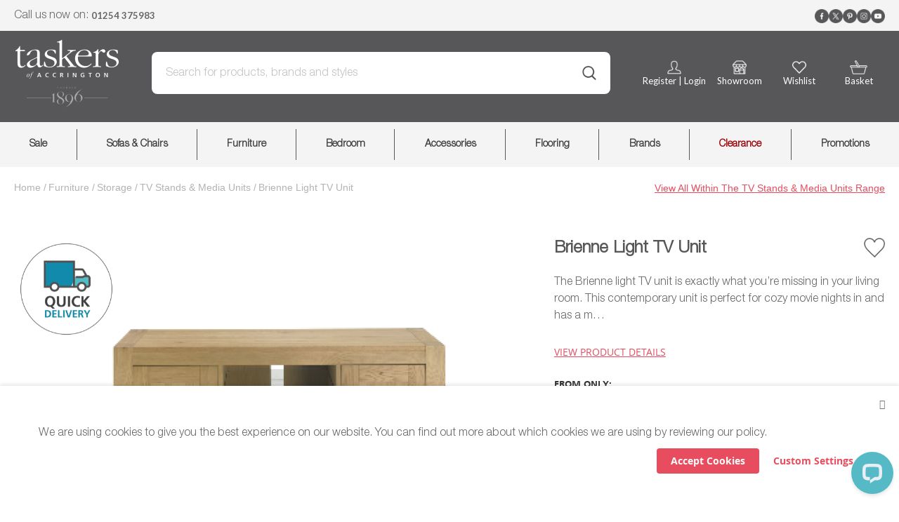

--- FILE ---
content_type: text/html; charset=UTF-8
request_url: https://www.taskers.com/furniture/storage/tv-stands-media-units/taskers-retro-brienne-light-tv-unit-tsk169772
body_size: 46471
content:
<!doctype html>
<html lang="en">
<head prefix="og: http://ogp.me/ns# fb: http://ogp.me/ns/fb# product: http://ogp.me/ns/product#">
    <script>
    var LOCALE = 'en\u002DGB';
    var BASE_URL = 'https\u003A\u002F\u002Fwww.taskers.com\u002F';
    var require = {
        'baseUrl': 'https\u003A\u002F\u002Fwww.taskers.com\u002Fstatic\u002Fversion1768985177\u002Ffrontend\u002FTaskers\u002Ftaskers2026\u002Fen_GB'
    };</script>    <script>window.gcv2ConsentConfigs = {"is_enabled":true,"is_hide":true,"preference_background_color":"#1979C3","preference_background_image":"url(https:\/\/www.taskers.com\/static\/version1768985177\/frontend\/Taskers\/taskers2026\/en_GB\/Meetanshi_GoogleConsentV2\/images\/cookies.png)","more_info_link":"https:\/\/www.taskers.com\/privacy-policy-cookie-restriction-mode","consent_restriction_lifetime":"180","notification_text":"We are using cookies to give you the best experience on our website. \r\n\r\nYou can find out more about which cookies we are using by reviewing our policy.\r\n\r\n","accept_btn_text":"Accept Cookies","accept_btn_text_color":"#FFFFFF","accept_btn_background_color":"#0089A9","decline_btn_status":false,"decline_btn_text":"Strictly Necessary Cookies","decline_btn_text_color":"#1979c3","decline_btn_background_color":"#ffffff","customize_btn_text":"Custom Settings","customize_btn_text_color":"#0089A9","customize_btn_background_color":"#FFFFFF","consent_types":[{"type_id":"1","type_code":"ad_storage","status":"denied","group_id":"2"},{"type_id":"2","type_code":"analytics_storage","status":"denied","group_id":"3"},{"type_id":"3","type_code":"ad_user_data","status":"denied","group_id":"2"},{"type_id":"4","type_code":"ad_personalization","status":"denied","group_id":"2"}],"cookie_groups":[{"cookie_group_id":"1","cookie_group_name":"Essential","cookie_group_code":"essential","description":"Necessary cookies enable core functionality of the website. Without these cookies the website can not function properly. They help to make a website usable by enabling basic functionality.","is_enabled":true,"is_essential":true,"sort_order":"0","created_at":"2024-08-02 12:04:19","updated_at":"2024-08-02 12:04:19","consent_status":true},{"cookie_group_id":"2","cookie_group_name":"Advertising","cookie_group_code":"advertising","description":"Marketing cookies are used to track and collect visitors actions on the website. Cookies store user data and behaviour information, which allows advertising services to target more audience groups. Also more customized user experience can be provided according to collected information.","is_enabled":true,"is_essential":false,"sort_order":"1","created_at":"2024-08-02 12:04:19","updated_at":"2024-08-02 12:04:19","consent_status":false},{"cookie_group_id":"3","cookie_group_name":"Analytics","cookie_group_code":"analytics","description":"A set of cookies to collect information and report about website usage statistics without personally identifying individual visitors to Google.","is_enabled":true,"is_essential":false,"sort_order":"2","created_at":"2024-08-02 12:04:19","updated_at":"2024-08-02 12:04:19","consent_status":false}],"mage_cookie":"user_allowed_save_cookie","mage_cookie_values":"{\"1\":1}","checkConsentTypeAndGroupsAvailability":true}</script><script>
    // Define dataLayer and the gtag function.
    window.dataLayer = window.dataLayer || [];
    let mtGcV2CosentItem = JSON.parse(localStorage.getItem('mtGcv2ConsentMode')),
        defultConsentTypes = {
            'ad_storage': 'denied',
            'ad_user_data': 'denied',
            'ad_personalization': 'denied',
            'analytics_storage': 'denied'
        };

    // Set default consent types status
    if(!mtGcV2CosentItem) {
        if (window.gcv2ConsentConfigs && window.gcv2ConsentConfigs.consent_types) {
            const consentType = window.gcv2ConsentConfigs.consent_types;
            consentType.forEach(function(consent){
                defultConsentTypes[consent.type_code] = consent.status;
            });
        }
    } else {
        defultConsentTypes = mtGcV2CosentItem;
    }
    function gtag(){
        dataLayer.push(arguments);
    }
    gtag('consent', 'default', defultConsentTypes);
</script>
<!-- Google Tag Manager -->
<script>
            window.mfGtmUserActionDetected = true;
    
            window.mfGtmUserCookiesAllowed = true;
        mfLoadGtm();
    

    function mfLoadGtm() {
        if (!window.mfGtmUserActionDetected) return false;
        if (!window.mfGtmUserCookiesAllowed) return false;

        if (window.mfGTMTriedToLoad) return;
        window.mfGTMTriedToLoad = true;

                (function(w,d,s,l,i){w[l]=w[l]||[];w[l].push({'gtm.start':
                new Date().getTime(),event:'gtm.js'});var f=d.getElementsByTagName(s)[0],
            j=d.createElement(s),dl=l!='dataLayer'?'&l='+l:'';j.async=true;j.src=
            'https://www.googletagmanager.com/gtm.js?id='+i+dl;f.parentNode.insertBefore(j,f);
        })(window,document,'script','dataLayer','GTM-MSLC9CH');
            }

</script>
<!-- End Google Tag Manager -->
<!-- BEGIN GOOGLE ANALYTICS CODE -->
<script type="text/x-magento-init">
{
    "*": {
        "Magento_GoogleAnalytics/js/google-analytics": {
            "isCookieRestrictionModeEnabled": 0,
            "currentWebsite": 1,
            "cookieName": "user_allowed_save_cookie",
            "ordersTrackingData": [],
            "pageTrackingData": {"optPageUrl":"","isAnonymizedIpActive":false,"accountId":"UA-44619113-1"}        }
    }
}
</script>
<!-- END GOOGLE ANALYTICS CODE -->
    <script type="text/x-magento-init">
        {
            "*": {
                "Magento_PageCache/js/form-key-provider": {
                    "isPaginationCacheEnabled":
                        0                }
            }
        }
    </script>
<script>
                    window.dataLayer = window.dataLayer || [];
                    window.dataLayer.push({"event":"view_item","ecommerce":{"currency":"GBP","value":629,"items":[{"item_id":"169772","item_name":"Brienne Light TV Unit","price":629}]},"customerGroup":"Guest","magefanUniqueEventId":"view_item_92fbe0aa90d951673e3c6872f8eb3bf6","ecomm_pagetype":"other"});
                </script><link rel="preconnect" href="https://fonts.googleapis.com">
<link rel="preconnect" href="https://fonts.gstatic.com" crossorigin>
<link href="https://fonts.googleapis.com/css2?family=Lato:ital,wght@0,100;0,300;0,400;0,700;0,900;1,100;1,300;1,400;1,700;1,900&display=swap" rel="stylesheet">
<meta property="og:type" content="product" />
<meta property="og:title"
      content="Brienne&#x20;Light&#x20;TV&#x20;Unit" />
<meta property="og:image"
      content="https://www.taskers.com/media/catalog/product/cache/fdb55fdaa4acb2ec07cb86ea1ad2ed91/t/v/tv_unit__1__1.png" />
<meta property="og:description"
      content="" />
<meta property="og:url" content="https://www.taskers.com/taskers-retro-brienne-light-tv-unit-tsk169772" />
    <meta property="product:price:amount" content="629"/>
    <meta property="product:price:currency"
      content="GBP"/>

<style>
        #confirmBox,
    .am-related-title > .am-title {
        background-color: #FFFFFF;
    }
    
        #confirmBox a,
    #confirmBox a:hover,
    #confirmBox a:active,
    #confirmBox .amrelated-confirm-header {
        color: #FF9416;
    }
    
        .amcart-confirm-buttons .button {
        color: #FFFFFF;
    }
    
        .amcart-confirm-buttons .am-btn-left {
        background-color: #BBBBBB;
    }
    
        .amcart-confirm-buttons .am-btn-right {
        background-color: #FF9416;
    }
    
        .amcart-confirm-buttons,
    .amcart-confirm-buttons .checkout,
    .amcart-confirm-buttons .checkout:hover,
    .amcart-confirm-buttons .checkout:active,
    .amcart-message-box,
    .am-related-box,
    #am-a-count,
    #am-a-count:visited,
    .am-related-title > .am-title {
        color: #000000;
    }
    </style>
    <meta charset="utf-8"/>
<meta name="title" content="Brienne Light TV Unit"/>
<meta name="description" content="This wooden TV unit has a homely style, finished off with a light oiled lacquer."/>
<meta name="keywords" content="Brienne Light TV Unit"/>
<meta name="robots" content="INDEX,FOLLOW"/>
<meta name="viewport" content="width=device-width, initial-scale=1"/>
<meta name="format-detection" content="telephone=no"/>
<title>Brienne Light TV Unit</title>
<link  rel="stylesheet" type="text/css"  media="all" href="https://www.taskers.com/static/version1768985177/frontend/Taskers/taskers2026/en_GB/mage/calendar.css" />
<link  rel="stylesheet" type="text/css"  media="all" href="https://www.taskers.com/static/version1768985177/frontend/Taskers/taskers2026/en_GB/css/styles-m.css" />
<link  rel="stylesheet" type="text/css"  media="all" href="https://www.taskers.com/static/version1768985177/frontend/Taskers/taskers2026/en_GB/Amasty_Cart/css/vendor/owl.carousel.min.css" />
<link  rel="stylesheet" type="text/css"  media="all" href="https://www.taskers.com/static/version1768985177/frontend/Taskers/taskers2026/en_GB/Amasty_Customform/css/form-builder.css" />
<link  rel="stylesheet" type="text/css"  media="all" href="https://www.taskers.com/static/version1768985177/frontend/Taskers/taskers2026/en_GB/Amasty_Customform/css/form-render.css" />
<link  rel="stylesheet" type="text/css"  media="all" href="https://www.taskers.com/static/version1768985177/frontend/Taskers/taskers2026/en_GB/Amasty_HidePrice/js/fancyambox/jquery.fancyambox.min.css" />
<link  rel="stylesheet" type="text/css"  media="all" href="https://www.taskers.com/static/version1768985177/frontend/Taskers/taskers2026/en_GB/Amasty_HidePrice/css/amhideprice.css" />
<link  rel="stylesheet" type="text/css"  media="all" href="https://www.taskers.com/static/version1768985177/frontend/Taskers/taskers2026/en_GB/Amasty_Label/vendor/tooltipster/css/tooltipster.min.css" />
<link  rel="stylesheet" type="text/css"  media="all" href="https://www.taskers.com/static/version1768985177/frontend/Taskers/taskers2026/en_GB/Ebizmarts_BrippoPaymentsFrontend/css/brippo.css" />
<link  rel="stylesheet" type="text/css"  media="all" href="https://www.taskers.com/static/version1768985177/frontend/Taskers/taskers2026/en_GB/Mageplaza_Core/css/font-awesome.min.css" />
<link  rel="stylesheet" type="text/css"  media="all" href="https://www.taskers.com/static/version1768985177/frontend/Taskers/taskers2026/en_GB/Mageplaza_Core/css/magnific-popup.css" />
<link  rel="stylesheet" type="text/css"  media="all" href="https://www.taskers.com/static/version1768985177/frontend/Taskers/taskers2026/en_GB/Trustpilot_Reviews/css/trustpilot.min.css" />
<link  rel="stylesheet" type="text/css"  media="all" href="https://www.taskers.com/static/version1768985177/frontend/Taskers/taskers2026/en_GB/mage/gallery/gallery.css" />
<link  rel="stylesheet" type="text/css"  media="all" href="https://www.taskers.com/static/version1768985177/frontend/Taskers/taskers2026/en_GB/Amasty_HidePrice/css/amhideprice-styles.css" />
<link  rel="stylesheet" type="text/css"  media="all" href="https://www.taskers.com/static/version1768985177/frontend/Taskers/taskers2026/en_GB/MageWorx_OptionFeatures/css/swatches.css" />
<link  rel="stylesheet" type="text/css"  media="all" href="https://www.taskers.com/static/version1768985177/frontend/Taskers/taskers2026/en_GB/MageWorx_OptionFeatures/css/jquery.qtip.css" />
<link  rel="stylesheet" type="text/css"  media="all" href="https://www.taskers.com/static/version1768985177/frontend/Taskers/taskers2026/en_GB/MageWorx_OptionFeatures/css/style.css" />
<link  rel="stylesheet" type="text/css"  media="all" href="https://www.taskers.com/static/version1768985177/frontend/Taskers/taskers2026/en_GB/MageWorx_DynamicOptionsBase/styles.css" />
<link  rel="stylesheet" type="text/css"  media="all" href="https://www.taskers.com/static/version1768985177/frontend/Taskers/taskers2026/en_GB/MageWorx_DynamicOptionsBase/css/jquery.qtip.css" />
<link  rel="stylesheet" type="text/css"  media="screen and (min-width: 768px)" href="https://www.taskers.com/static/version1768985177/frontend/Taskers/taskers2026/en_GB/css/styles-l.css" />
<link  rel="stylesheet" type="text/css"  media="print" href="https://www.taskers.com/static/version1768985177/frontend/Taskers/taskers2026/en_GB/css/print.css" />
<script  type="text/javascript"  src="https://www.taskers.com/static/version1768985177/frontend/Taskers/taskers2026/en_GB/requirejs/require.js"></script>
<script  type="text/javascript"  src="https://www.taskers.com/static/version1768985177/frontend/Taskers/taskers2026/en_GB/mage/requirejs/mixins.js"></script>
<script  type="text/javascript"  src="https://www.taskers.com/static/version1768985177/frontend/Taskers/taskers2026/en_GB/requirejs-config.js"></script>
<script  type="text/javascript"  src="https://www.taskers.com/static/version1768985177/frontend/Taskers/taskers2026/en_GB/js/custom.js"></script>
<script  type="text/javascript"  src="https://www.taskers.com/static/version1768985177/frontend/Taskers/taskers2026/en_GB/Doofinder_Feed/js/df_add_to_cart.js"></script>
<script  type="text/javascript"  src="https://www.taskers.com/static/version1768985177/frontend/Taskers/taskers2026/en_GB/TwentyOneDigital_Warranty/js/warranty.js"></script>
<link  rel="canonical" href="https://www.taskers.com/taskers-retro-brienne-light-tv-unit-tsk169772" />
<link  rel="icon" type="image/x-icon" href="https://www.taskers.com/media/favicon/default/favicon.ico" />
<link  rel="shortcut icon" type="image/x-icon" href="https://www.taskers.com/media/favicon/default/favicon.ico" />
<!-- TrustBox script -->
<script type="text/javascript" src="//widget.trustpilot.com/bootstrap/v5/tp.widget.bootstrap.min.js" async></script>
<!-- End TrustBox script -->

<script>
var dfUrl = '//cdn.doofinder.com/media/js/doofinder-classic.7.latest.min.js';
(function(c,o,k,e){var r,t,i=setInterval(function(){t+=c;r=typeof(require)==='function';
if(t>=o||r)clearInterval(i);if(r)require([k],e)},c)})(100, 10000, dfUrl, function(doofinder){
doofinder.classic.setLayers([{
  "hashid": "d1272f7a876f18f20266290bc68ac8f0",
  "zone": "eu1",
  "display": {
    "lang": "en"
  },
  "queryInput": "#search"
}]);
});
</script>

<!-- Start of LiveChat (www.livechatinc.com) code -->
<script>
    window.__lc = window.__lc || {};
    window.__lc.license = 4754411;
    ;(function(n,t,c){function i(n){return e._h?e._h.apply(null,n):e._q.push(n)}var e={_q:[],_h:null,_v:"2.0",on:function(){i(["on",c.call(arguments)])},once:function(){i(["once",c.call(arguments)])},off:function(){i(["off",c.call(arguments)])},get:function(){if(!e._h)throw new Error("[LiveChatWidget] You can't use getters before load.");return i(["get",c.call(arguments)])},call:function(){i(["call",c.call(arguments)])},init:function(){var n=t.createElement("script");n.async=!0,n.type="text/javascript",n.src="https://cdn.livechatinc.com/tracking.js",t.head.appendChild(n)}};!n.__lc.asyncInit&&e.init(),n.LiveChatWidget=n.LiveChatWidget||e}(window,document,[].slice))
</script>
<noscript><a href="https://www.livechatinc.com/chat-with/4754411/" rel="nofollow">Chat with us</a>, powered by <a href="https://www.livechatinc.com/?welcome" rel="noopener nofollow" target="_blank">LiveChat</a></noscript>
<!-- End of LiveChat code -->

<meta name="google-site-verification" content="jduNLfa_5tc5CU_5SSv_56FyAAMGSs-gPydouOhFH28" />

<!-- Facebook Pixel Code -->
<script>
!function(f,b,e,v,n,t,s)
{if(f.fbq)return;n=f.fbq=function(){n.callMethod?
n.callMethod.apply(n,arguments):n.queue.push(arguments)};
if(!f._fbq)f._fbq=n;n.push=n;n.loaded=!0;n.version='2.0';
n.queue=[];t=b.createElement(e);t.async=!0;
t.src=v;s=b.getElementsByTagName(e)[0];
s.parentNode.insertBefore(t,s)}(window, document,'script',
'https://connect.facebook.net/en_US/fbevents.js');
fbq('init', '904236847095145');
fbq('track', 'PageView');
</script>
<noscript><img height="1" width="1" style="display:none"
src="https://www.facebook.com/tr?id=904236847095145&ev=PageView&noscript=1"
/></noscript>
<!-- End Facebook Pixel Code -->

<script id="mcjs">!function(c,h,i,m,p){m=c.createElement(h),p=c.getElementsByTagName(h)[0],m.async=1,m.src=i,p.parentNode.insertBefore(m,p)}(document,"script","https://chimpstatic.com/mcjs-connected/js/users/f0f15df1811ca5495ea47ccbc/77c606b08a26c9c32a3c0aee9.js");</script>


<style>
.ntk-left {display: flex; flex-direction: column;}
.ntk-left h3 {order:1;}
.ntk-left .product.attribute.description {order:2;}
.ntk-left .widget.am-attachments {order:3;}

.ammenu-submenu-wrapper, .ammenu-submenu-block.-root {background:white}
.ammenu-main-container {background-color:#F4F4F4 !important}
.sidebar-main > .sidebar-main {width:100% !important;top:0 !important;border:none !important;}

@media (min-width:768px) {
#search_autocomplete {
	display:none !important;
	opacity:0;
	top:-10000000px;
}

}
</style>


<link rel="stylesheet" type="text/css" href="https://cdn.jsdelivr.net/npm/cookieconsent@3/build/cookieconsent.min.css" /></head>
<body data-container="body"
      data-mage-init='{"loaderAjax": {}, "loader": { "icon": "https://www.taskers.com/static/version1768985177/frontend/Taskers/taskers2026/en_GB/images/loader-2.gif"}}'
    id="html-body" itemtype="http://schema.org/Product" itemscope="itemscope" class="amasty-mega-menu catalog-product-view product-taskers-retro-brienne-light-tv-unit-tsk169772 categorypath-furniture-storage-tv-stands-media-units category-tv-stands-media-units page-layout-1column">
<script type="text/x-magento-init">
    {
        "*": {
            "mfGtmCustomerDataLayer": {}
        }
    }
</script>

<script>
    "use strict";

    function mfHyvaGtmCustomerDataLayer(event) {
        let data, eventFired, i, j, k;
        let sections = event.detail.data;
        for ( j in sections) {
            data = sections[j];
            if (!data.mf_datalayer) continue;

            for (i = 0; i < data.mf_datalayer.length; i++) {
                window.dataLayer = window.dataLayer || [];
                eventFired = false;
                for (k = 0; k < window.dataLayer.length; k++) {
                    if (data.mf_datalayer[i].magefanUniqueEventId
                        && data.mf_datalayer[i].magefanUniqueEventId == window.dataLayer[k].magefanUniqueEventId
                    ) {
                        eventFired = true;
                        break;
                    }
                }
                if (!eventFired) {
                    window.dataLayer.push(data.mf_datalayer[i]);
                }
            }
            delete event.detail.data[j].mf_datalayer;
            let mcs = localStorage.getItem('mage-cache-storage');
            if (mcs) {
                mcs = JSON.parse(mcs);
                if (mcs && mcs[j] && mcs[j].mf_datalayer) {
                    delete mcs[j].mf_datalayer;
                    localStorage.setItem('mage-cache-storage', JSON.stringify(mcs));
                }
            }
        }
    }
    window.addEventListener("private-content-loaded", mfHyvaGtmCustomerDataLayer);
</script>
    <!-- Google Tag Manager (noscript) -->
            <noscript><iframe src="https://www.googletagmanager.com/ns.html?id=GTM-MSLC9CH"
                          height="0" width="0" style="display:none;visibility:hidden"></iframe></noscript>
        <!-- End Google Tag Manager (noscript) -->
    
<script type="text/x-magento-init">
    {
        "*": {
            "Magento_PageBuilder/js/widget-initializer": {
                "config": {"[data-content-type=\"slider\"][data-appearance=\"default\"]":{"Magento_PageBuilder\/js\/content-type\/slider\/appearance\/default\/widget":false},"[data-content-type=\"map\"]":{"Magento_PageBuilder\/js\/content-type\/map\/appearance\/default\/widget":false},"[data-content-type=\"row\"]":{"Magento_PageBuilder\/js\/content-type\/row\/appearance\/default\/widget":false},"[data-content-type=\"tabs\"]":{"Magento_PageBuilder\/js\/content-type\/tabs\/appearance\/default\/widget":false},"[data-content-type=\"slide\"]":{"Magento_PageBuilder\/js\/content-type\/slide\/appearance\/default\/widget":{"buttonSelector":".pagebuilder-slide-button","showOverlay":"hover","dataRole":"slide"}},"[data-content-type=\"banner\"]":{"Magento_PageBuilder\/js\/content-type\/banner\/appearance\/default\/widget":{"buttonSelector":".pagebuilder-banner-button","showOverlay":"hover","dataRole":"banner"}},"[data-content-type=\"buttons\"]":{"Magento_PageBuilder\/js\/content-type\/buttons\/appearance\/inline\/widget":false},"[data-content-type=\"products\"][data-appearance=\"carousel\"]":{"Magento_PageBuilder\/js\/content-type\/products\/appearance\/carousel\/widget":false}},
                "breakpoints": {"desktop":{"label":"Desktop","stage":true,"default":true,"class":"desktop-switcher","icon":"Magento_PageBuilder::css\/images\/switcher\/switcher-desktop.svg","conditions":{"min-width":"1024px"},"options":{"products":{"default":{"slidesToShow":"5"}}}},"tablet":{"conditions":{"max-width":"1024px","min-width":"768px"},"options":{"products":{"default":{"slidesToShow":"4"},"continuous":{"slidesToShow":"3"}}}},"mobile":{"label":"Mobile","stage":true,"class":"mobile-switcher","icon":"Magento_PageBuilder::css\/images\/switcher\/switcher-mobile.svg","media":"only screen and (max-width: 768px)","conditions":{"max-width":"768px","min-width":"640px"},"options":{"products":{"default":{"slidesToShow":"3"}}}},"mobile-small":{"conditions":{"max-width":"640px"},"options":{"products":{"default":{"slidesToShow":"2"},"continuous":{"slidesToShow":"1"}}}}}            }
        }
    }
</script>

<div class="cookie-status-message" id="cookie-status">
    The store will not work correctly when cookies are disabled.</div>
<script type="text&#x2F;javascript">document.querySelector("#cookie-status").style.display = "none";</script>
<script type="text/x-magento-init">
    {
        "*": {
            "cookieStatus": {}
        }
    }
</script>

<script type="text/x-magento-init">
    {
        "*": {
            "mage/cookies": {
                "expires": null,
                "path": "\u002F",
                "domain": ".www.taskers.com",
                "secure": true,
                "lifetime": "3600"
            }
        }
    }
</script>
    <noscript>
        <div class="message global noscript">
            <div class="content">
                <p>
                    <strong>JavaScript seems to be disabled in your browser.</strong>
                    <span>
                        For the best experience on our site, be sure to turn on Javascript in your browser.                    </span>
                </p>
            </div>
        </div>
    </noscript>

<script>
    window.cookiesConfig = window.cookiesConfig || {};
    window.cookiesConfig.secure = true;
</script><script>    require.config({
        map: {
            '*': {
                wysiwygAdapter: 'mage/adminhtml/wysiwyg/tiny_mce/tinymceAdapter'
            }
        }
    });</script><script>    require.config({
        paths: {
            googleMaps: 'https\u003A\u002F\u002Fmaps.googleapis.com\u002Fmaps\u002Fapi\u002Fjs\u003Fv\u003D3\u0026key\u003D'
        },
        config: {
            'Magento_PageBuilder/js/utils/map': {
                style: '',
            },
            'Magento_PageBuilder/js/content-type/map/preview': {
                apiKey: '',
                apiKeyErrorMessage: 'You\u0020must\u0020provide\u0020a\u0020valid\u0020\u003Ca\u0020href\u003D\u0027https\u003A\u002F\u002Fwww.taskers.com\u002Fadminhtml\u002Fsystem_config\u002Fedit\u002Fsection\u002Fcms\u002F\u0023cms_pagebuilder\u0027\u0020target\u003D\u0027_blank\u0027\u003EGoogle\u0020Maps\u0020API\u0020key\u003C\u002Fa\u003E\u0020to\u0020use\u0020a\u0020map.'
            },
            'Magento_PageBuilder/js/form/element/map': {
                apiKey: '',
                apiKeyErrorMessage: 'You\u0020must\u0020provide\u0020a\u0020valid\u0020\u003Ca\u0020href\u003D\u0027https\u003A\u002F\u002Fwww.taskers.com\u002Fadminhtml\u002Fsystem_config\u002Fedit\u002Fsection\u002Fcms\u002F\u0023cms_pagebuilder\u0027\u0020target\u003D\u0027_blank\u0027\u003EGoogle\u0020Maps\u0020API\u0020key\u003C\u002Fa\u003E\u0020to\u0020use\u0020a\u0020map.'
            },
        }
    });</script><script>
    require.config({
        shim: {
            'Magento_PageBuilder/js/utils/map': {
                deps: ['googleMaps']
            }
        }
    });</script>
    <script>
        require([
            'Amasty_InvisibleCaptcha/js/model/am-recaptcha',
    ], function (amRecaptchaModel) {
            amRecaptchaModel.setConfig({
                "formsToProtect": "form\u005Baction\u002A\u003D\u0022customer\u002Faccount\u002Fcreatepost\u0022\u005D,form\u005Baction\u002A\u003D\u0022contact\u002Findex\u002Fpost\u0022\u005D,form\u005Baction\u002A\u003D\u0022amasty_customform\u002Fform\u002Fsubmit\u0022\u005D",
                "isEnabledOnPayments": "",
                "checkoutRecaptchaValidateUrl": "https://www.taskers.com/amcapthca/checkout/validate/",
                "invisibleCaptchaCustomForm": "1",
                "recaptchaConfig": {
                    "lang": "hl\u003Den",
                    "theme": "light",
                    "badge": "bottomleft",
                    "sitekey": "6Lc0BMoaAAAAADZBBHVlEFvvCAMKi6kekFawPEGN",
                    "size": "invisible",
                    "isInvisible": true                },
                "reCaptchaErrorMessage": "Prove you are not a robot"
            })
    });
    </script>
    <script>
        // Fix to prevent 'no reCaptcha Token' error while slow site loading.
        // Submit button should catch am-captcha.js initialization8 first
        (function () {
            if (document.readyState === 'loading') {
                document.addEventListener('DOMContentLoaded', onReadyStateListener);
            } else {
                onReadyState();
            }

            function onReadyStateListener() {
                onReadyState();
            }

            function onReadyState (formsOnPage) {
                if (typeof formsOnPage === 'undefined') {
                    let formsToProtect = "form\u005Baction\u002A\u003D\u0022customer\u002Faccount\u002Fcreatepost\u0022\u005D,form\u005Baction\u002A\u003D\u0022contact\u002Findex\u002Fpost\u0022\u005D,form\u005Baction\u002A\u003D\u0022amasty_customform\u002Fform\u002Fsubmit\u0022\u005D";
                    let forms = formsToProtect.split(',');

                    formsOnPage = [];
                    forms.forEach(form => {
                        let existingForm = form ? document.querySelectorAll(form) : [];

                        if (existingForm.length) {
                            formsOnPage.push(existingForm);
                        }
                    })
                }

                formsOnPage.forEach(form => {
                    let submit = form[0].querySelector('[type="submit"]');
                    if (submit) {
                        let isAlreadyDisabled = submit.getAttribute('disabled');

                        if (!isAlreadyDisabled) {
                            submit.setAttribute('disabled', true);
                            submit.setAttribute('am-captcha-protect', true);
                        }
                    }
                })
            }

                            window.addEventListener('amform-elements-rendered', function (event) {
                    onReadyState([event.detail.form]);
                });
                window.addEventListener('am-recaptcha-submit-event', function (event) {
                    onReadyState([event.detail.form]);
                });
                    })();
    </script>
<div class="page-wrapper"><header id="ammenu-header-container" class="ammenu-header-container page-header"><section class="taskers-toprow">
    <main>
        <p class="callus">Call us now on:&nbsp;<a href="tel:+4401254375983">01254 375983</a>
            <!-- trustpilot -->
        <div class="trustpilot-widget--container">
            <div class="trustpilot-widget" data-locale="en-GB" data-template-id="5419b6ffb0d04a076446a9af" data-businessunit-id="562e13a10000ff000584c63e" data-style-height="23px" data-style-width="100%" data-theme="light" data-stars="4,5" data-review-languages="en"><a href="https://uk.trustpilot.com/review/taskers.com" target="_blank" rel="noopener">Trustpilot</a></div>
        </div>

        <ul class="social">
            <li class="fb">
                <a href="https://www.facebook.com/TaskersFurniture" target="_blank">
                    <picture>
                        <source srcset="https://www.taskers.com/static/version1768985177/frontend/Taskers/taskers2026/en_GB/images/icons/facebook.avif" type="image/avif" />
                        <source srcset="https://www.taskers.com/static/version1768985177/frontend/Taskers/taskers2026/en_GB/images/icons/facebook.webp" type="image/webp" />
                        <img src="https://www.taskers.com/static/version1768985177/frontend/Taskers/taskers2026/en_GB/images/icons/facebook.png" alt="Facebook" loading="eager" />
                    </picture>

                </a>
            </li>
            <li class="x">
                <a href="https://twitter.com/TaskersAtHome" target="_blank">
                    <picture>
                        <source srcset="https://www.taskers.com/static/version1768985177/frontend/Taskers/taskers2026/en_GB/images/icons/x.avif" type="image/avif" />
                        <source srcset="https://www.taskers.com/static/version1768985177/frontend/Taskers/taskers2026/en_GB/images/icons/x.webp" type="image/webp" />
                        <img src="https://www.taskers.com/static/version1768985177/frontend/Taskers/taskers2026/en_GB/images/icons/x.png" alt="X" loading="eager" />
                    </picture>

                </a>
            </li>
            <li class="p">
                <a href="http://pinterest.com/taskersathome/" target="_blank">
                    <picture>
                        <source srcset="https://www.taskers.com/static/version1768985177/frontend/Taskers/taskers2026/en_GB/images/icons/pinterest.avif" type="image/avif" />
                        <source srcset="https://www.taskers.com/static/version1768985177/frontend/Taskers/taskers2026/en_GB/images/icons/pinterest.webp" type="image/webp" />
                        <img src="https://www.taskers.com/static/version1768985177/frontend/Taskers/taskers2026/en_GB/images/icons/pinterest.png" alt="Pinterest" loading="eager" />
                    </picture>
                </a>
            </li>
            <li class="i">
                <a href="https://www.instagram.com/taskersofaccrington/" target="_blank">
                    <picture>
                        <source srcset="https://www.taskers.com/static/version1768985177/frontend/Taskers/taskers2026/en_GB/images/icons/instagram.avif" type="image/avif" />
                        <source srcset="https://www.taskers.com/static/version1768985177/frontend/Taskers/taskers2026/en_GB/images/icons/instagram.webp" type="image/webp" />
                        <img src="https://www.taskers.com/static/version1768985177/frontend/Taskers/taskers2026/en_GB/images/icons/instagram.png" alt="Instagram" loading="eager" />
                    </picture>
                </a>
            </li>
            <li class="y">
                <a href="https://www.youtube.com/channel/UClMyAoRVeOp-38niXjpWy6w" target="_blank">
                    <picture>
                        <source srcset="https://www.taskers.com/static/version1768985177/frontend/Taskers/taskers2026/en_GB/images/icons/youtube.avif" type="image/avif" />
                        <source srcset="https://www.taskers.com/static/version1768985177/frontend/Taskers/taskers2026/en_GB/images/icons/youtube.webp" type="image/webp" />
                        <img src="https://www.taskers.com/static/version1768985177/frontend/Taskers/taskers2026/en_GB/images/icons/youtube.png" alt="Youtube" loading="eager" />
                    </picture>
                </a>
            </li>
        </ul>
    </main>
</section><div class="header content"><div class="block header-search">
    <div class="block block-title"><strong>Search</strong></div>
    <div class="block block-content">
        <form class="form minisearch" id="search_mini_form" action="https://www.taskers.com/catalogsearch/result/" method="get">
            <div class="field search">
                <label class="label" for="search" data-role="minisearch-label">
                    <span>Search</span>
                </label>
                <div class="control">
                    <input id="search"
                        data-mage-init='{"quickSearch":{
                                "formSelector":"#search_mini_form",
                                "url":"https://www.taskers.com/search/ajax/suggest/",
                                "destinationSelector":"#search_autocomplete",
                                "minSearchLength":"3"}
                           }'
                        type="text"
                        name="q"
                        value=""
                        placeholder="Search&#x20;for&#x20;products,&#x20;brands&#x20;and&#x20;styles"
                        class="input-text"
                        maxlength="128"
                        role="combobox"
                        aria-haspopup="false"
                        aria-autocomplete="both"
                        autocomplete="off"
                        aria-expanded="false" />
                    <div id="search_autocomplete" class="search-autocomplete"></div>
                                        <button type="submit"
                        title="Search"
                        class="action search"
                        aria-label="Search">
                        <picture>
                            <source srcset="https://www.taskers.com/static/version1768985177/frontend/Taskers/taskers2026/en_GB/images/icons/search.avif" type="image/avif" />
                            <source srcset="https://www.taskers.com/static/version1768985177/frontend/Taskers/taskers2026/en_GB/images/icons/search.webp" type="image/webp" />
                            <img src="https://www.taskers.com/static/version1768985177/frontend/Taskers/taskers2026/en_GB/images/icons/search.ping" alt="Search" />
                        </picture>
                    </button>
                </div>
            </div>



        </form>
    </div>
</div>
<!-- ko scope: 'index = ammenu_hamburger_toggle' -->
    <!-- ko if: $data.source.isMobile() || false -->
        <button class="ammenu-button -hamburger -trigger"
                aria-controls="ammenu-sidebar"
                aria-haspopup="menu"
                type="button"
                title="Toggling menu"
                data-bind="
                    style: {
                        color: color_settings.hamburger_icon_color
                    },
                    event: {
                        click: toggling
                    },
                    attr: {
                        'aria-expanded': isOpen().toString(),
                        'aria-hidden': $data.source.isMobile() ? 'true' : 'false'
                    }">
        </button>
                    <style>
                @media (min-width: 1025px) {
                    .ammenu-button.-hamburger.-trigger {
                        display: none;
                    }
                }
            </style>
            <!-- /ko -->
<!-- /ko --><div class="header-logo">
<a
    class="logo"
    href="https://www.taskers.com/"
    title=""
    aria-label="store logo">
   <picture>
    <source srcset="https://www.taskers.com/static/version1768985177/frontend/Taskers/taskers2026/en_GB/images/common/taskers-logo.avif" type="image/avif">
    <source srcset="https://www.taskers.com/static/version1768985177/frontend/Taskers/taskers2026/en_GB/images/common/taskers-logo.webp" type="image/webp">
    <Img src="https://www.taskers.com/static/version1768985177/frontend/Taskers/taskers2026/en_GB/images/common/taskers-logo.png" loading="eager" alt="" />
   </picture>
   
</a>
</div><a class="header account" href="/customer/account">
 <picture>
        <source srcset="https://www.taskers.com/static/version1768985177/frontend/Taskers/taskers2026/en_GB/images/icons/register.avif" type="image/avif" />
        <source srcset="https://www.taskers.com/static/version1768985177/frontend/Taskers/taskers2026/en_GB/images/icons/register.webp" type="image/webp" />
        <img src="https://www.taskers.com/static/version1768985177/frontend/Taskers/taskers2026/en_GB/images/icons/register.png" alt="Register | Login" loading="eager" />
    </picture>
    <span>Register | Login</span>

</a><a class="header showroom" href="/our-showroom">
    <picture>
        <source srcset="https://www.taskers.com/static/version1768985177/frontend/Taskers/taskers2026/en_GB/images/icons/showroom.avif" type="image/avif" />
        <source srcset="https://www.taskers.com/static/version1768985177/frontend/Taskers/taskers2026/en_GB/images/icons/showroom.webp" type="image/webp" />
        <img src="https://www.taskers.com/static/version1768985177/frontend/Taskers/taskers2026/en_GB/images/icons/showroom.png" alt="Showroom" loading="eager" />
    </picture>

    <span>Showroom</span>
</a>
<a class="header wishlist" data-bind="scope: 'wishlist'" href="https://www.taskers.com/wishlist/">
    <picture>
        <source srcset="https://www.taskers.com/static/version1768985177/frontend/Taskers/taskers2026/en_GB/images/icons/wishlist.avif" type="image/avif" />
        <source srcset="https://www.taskers.com/static/version1768985177/frontend/Taskers/taskers2026/en_GB/images/icons/wishlist.webp" type="image/webp" />
        <img src="https://www.taskers.com/static/version1768985177/frontend/Taskers/taskers2026/en_GB/images/icons/wishlist.png" alt="Wishlist" loading="eager" />
    </picture>

    <span>Wishlist</span>

    <!-- ko if: wishlist().counter -->
    <span data-bind="text: wishlist().counter" class="counter qty"></span>
    <!-- /ko -->
   
</a>

<script type="text/x-magento-init">
    {
        "*": {
            "Magento_Ui/js/core/app": {
                "components": {
                    "wishlist": {
                        "component": "Magento_Wishlist/js/view/wishlist"
                    }
                }
            }
        }
    }

</script><a class="header callus" href="tel:+441254375983">
    <picture>
        <source srcset="https://www.taskers.com/static/version1768985177/frontend/Taskers/taskers2026/en_GB/images/icons/callus.avif" type="image/avif" />
        <source srcset="https://www.taskers.com/static/version1768985177/frontend/Taskers/taskers2026/en_GB/images/icons/callus.webp" type="image/webp" />
        <img src="https://www.taskers.com/static/version1768985177/frontend/Taskers/taskers2026/en_GB/images/icons/callus.png" alt="Call Us" loading="eager" />
    </picture>
</a>
<div data-block="minicart" class="minicart-wrapper">
    <a class="action showcart header" href="https://www.taskers.com/checkout/cart/"
       data-bind="scope: 'minicart_content'">
        <picture>
        <source srcset="https://www.taskers.com/static/version1768985177/frontend/Taskers/taskers2026/en_GB/images/icons/basket.avif" type="image/avif" />
        <source srcset="https://www.taskers.com/static/version1768985177/frontend/Taskers/taskers2026/en_GB/images/icons/basket.webp" type="image/webp" />
        <img src="https://www.taskers.com/static/version1768985177/frontend/Taskers/taskers2026/en_GB/images/icons/basket.png" alt="Basket" loading="eager" />
    </picture>     

        <span>Basket</span>
               <!-- ko if: getCartParam('summary_count') -->
        <span class="counter qty empty"
              data-bind="css: { empty: !!getCartParam('summary_count') == false && !isLoading() },
               blockLoader: isLoading">
            <span class="counter-number">
                <!-- ko text: getCartParam('summary_count').toLocaleString(window.LOCALE) --><!-- /ko -->
            </span>
        </span>
           <!-- /ko -->
    </a>
            <div class="block block-minicart"
             data-role="dropdownDialog"
             data-mage-init='{"dropdownDialog":{
                "appendTo":"[data-block=minicart]",
                "triggerTarget":".showcart",
                "timeout": "2000",
                "closeOnMouseLeave": false,
                "closeOnEscape": true,
                "triggerClass":"active",
                "parentClass":"active",
                "buttons":[]}}'>
            <div id="minicart-content-wrapper" data-bind="scope: 'minicart_content'">
                <!-- ko template: getTemplate() --><!-- /ko -->
            </div>
                    </div>
        <script>window.checkout = {"shoppingCartUrl":"https:\/\/www.taskers.com\/checkout\/cart\/","checkoutUrl":"https:\/\/www.taskers.com\/checkout\/","updateItemQtyUrl":"https:\/\/www.taskers.com\/checkout\/sidebar\/updateItemQty\/","removeItemUrl":"https:\/\/www.taskers.com\/checkout\/sidebar\/removeItem\/","imageTemplate":"Magento_Catalog\/product\/image_with_borders","baseUrl":"https:\/\/www.taskers.com\/","minicartMaxItemsVisible":5,"websiteId":"1","maxItemsToDisplay":10,"storeId":"1","storeGroupId":"1","customerLoginUrl":"https:\/\/www.taskers.com\/customer\/account\/login\/referer\/aHR0cHM6Ly93d3cudGFza2Vycy5jb20vZnVybml0dXJlL3N0b3JhZ2UvdHYtc3RhbmRzLW1lZGlhLXVuaXRzL3Rhc2tlcnMtcmV0cm8tYnJpZW5uZS1saWdodC10di11bml0LXRzazE2OTc3Mg~~\/","isRedirectRequired":false,"autocomplete":"off","captcha":{"user_login":{"isCaseSensitive":false,"imageHeight":50,"imageSrc":"","refreshUrl":"https:\/\/www.taskers.com\/captcha\/refresh\/","isRequired":false,"timestamp":1769038140}}}</script>   
</div>
 <script type="text/x-magento-init">
    {
        "[data-block='minicart']": {
            "Magento_Ui/js/core/app": {"components":{"minicart_content":{"children":{"subtotal.container":{"children":{"subtotal":{"children":{"subtotal.totals":{"config":{"display_cart_subtotal_incl_tax":0,"display_cart_subtotal_excl_tax":1,"template":"Magento_Tax\/checkout\/minicart\/subtotal\/totals"},"children":{"subtotal.totals.msrp":{"component":"Magento_Msrp\/js\/view\/checkout\/minicart\/subtotal\/totals","config":{"displayArea":"minicart-subtotal-hidden","template":"Magento_Msrp\/checkout\/minicart\/subtotal\/totals"}}},"component":"Magento_Tax\/js\/view\/checkout\/minicart\/subtotal\/totals"}},"component":"uiComponent","config":{"template":"Magento_Checkout\/minicart\/subtotal"}}},"component":"uiComponent","config":{"displayArea":"subtotalContainer"}},"item.renderer":{"component":"Magento_Checkout\/js\/view\/cart-item-renderer","config":{"displayArea":"defaultRenderer","template":"Magento_Checkout\/minicart\/item\/default"},"children":{"item.image":{"component":"Magento_Catalog\/js\/view\/image","config":{"template":"Magento_Catalog\/product\/image","displayArea":"itemImage"}},"checkout.cart.item.price.sidebar":{"component":"uiComponent","config":{"template":"Magento_Checkout\/minicart\/item\/price","displayArea":"priceSidebar"}}}},"extra_info":{"component":"uiComponent","config":{"displayArea":"extraInfo"}},"promotion":{"component":"uiComponent","config":{"displayArea":"promotion"}}},"config":{"itemRenderer":{"default":"defaultRenderer","simple":"defaultRenderer","virtual":"defaultRenderer"},"template":"Magento_Checkout\/minicart\/content"},"component":"Magento_Checkout\/js\/view\/minicart"}},"types":[]}        },
        "*": {
            "Magento_Ui/js/block-loader": "https\u003A\u002F\u002Fwww.taskers.com\u002Fstatic\u002Fversion1768985177\u002Ffrontend\u002FTaskers\u002Ftaskers2026\u002Fen_GB\u002Fimages\u002Floader\u002D1.gif"
        }
    
    }
    </script></div><div class="mobile-finance"><div class="mobile-finance--callout">
	<p><strong>0%</strong>Interest finance available</p>
</div></div></header>


<div class="ammenu-robots-navigation">
    <nav class="navigation" data-action="navigation" aria-disabled="true" aria-hidden="true" tabindex="-1">
        <ul aria-disabled="true" aria-hidden="true">
                            
<li class="category-item nav-0" role="presentation">
    <a href="https://www.taskers.com/sale"
       tabindex="-1"
       title="Sale">
        Sale    </a>
    </li>

                            
<li class="category-item nav-1" role="presentation">
    <a href="https://www.taskers.com/sofas-and-chairs"
       tabindex="-1"
       title="Sofas&#x20;&amp;&#x20;Chairs">
        Sofas &amp; Chairs    </a>
            <ul class="submenu">
                            
<li class="category-item nav-1-0" role="presentation">
    <a href="https://www.taskers.com/sofas-and-chairs/sofas"
       tabindex="-1"
       title="Sofas">
        Sofas    </a>
            <ul class="submenu">
                            
<li class="category-item nav-1-0-0" role="presentation">
    <a href="https://www.taskers.com/sofas-and-chairs/sofas/all-sofas"
       tabindex="-1"
       title="All&#x20;Sofas">
        All Sofas    </a>
    </li>

                            
<li class="category-item nav-1-0-1" role="presentation">
    <a href="https://www.taskers.com/sofas-and-chairs/sofas/2-seater-sofas"
       tabindex="-1"
       title="2&#x20;Seater&#x20;Sofas">
        2 Seater Sofas    </a>
    </li>

                            
<li class="category-item nav-1-0-2" role="presentation">
    <a href="https://www.taskers.com/sofas-and-chairs/sofas/3-seater-sofas"
       tabindex="-1"
       title="3&#x20;Seater&#x20;Sofas">
        3 Seater Sofas    </a>
    </li>

                            
<li class="category-item nav-1-0-3" role="presentation">
    <a href="https://www.taskers.com/sofas-and-chairs/sofas/4-seater-sofas"
       tabindex="-1"
       title="4&#x20;Seater&#x20;Sofas">
        4 Seater Sofas    </a>
    </li>

                            
<li class="category-item nav-1-0-4" role="presentation">
    <a href="https://www.taskers.com/sofas-and-chairs/sofas/corner-sofas"
       tabindex="-1"
       title="Corner&#x20;Sofas&#x20;&amp;&#x20;Chaise&#x20;Sofas">
        Corner Sofas &amp; Chaise Sofas    </a>
    </li>

                            
<li class="category-item nav-1-0-5" role="presentation">
    <a href="https://www.taskers.com/sofas-and-chairs/sofas/chesterfield-sofas"
       tabindex="-1"
       title="Chesterfield&#x20;Sofas">
        Chesterfield Sofas    </a>
    </li>

                            
<li class="category-item nav-1-0-6" role="presentation">
    <a href="https://www.taskers.com/sofas-and-chairs/sofas/recliner-sofas"
       tabindex="-1"
       title="Recliner&#x20;Sofas">
        Recliner Sofas    </a>
    </li>

                            
<li class="category-item nav-1-0-7" role="presentation">
    <a href="https://www.taskers.com/sofas-and-chairs/sofas/fabric-sofas"
       tabindex="-1"
       title="Fabric&#x20;Sofas">
        Fabric Sofas    </a>
    </li>

                            
<li class="category-item nav-1-0-8" role="presentation">
    <a href="https://www.taskers.com/sofas-and-chairs/sofas/leather-sofas"
       tabindex="-1"
       title="Leather&#x20;Sofas">
        Leather Sofas    </a>
    </li>

                            
<li class="category-item nav-1-0-9" role="presentation">
    <a href="https://www.taskers.com/sofas-and-chairs/sofas/velvet-sofas"
       tabindex="-1"
       title="Velvet&#x20;Sofas">
        Velvet Sofas    </a>
    </li>

                    </ul>
    </li>

                            
<li class="category-item nav-1-1" role="presentation">
    <a href="https://www.taskers.com/sofas-and-chairs/armchairs"
       tabindex="-1"
       title="Armchairs">
        Armchairs    </a>
            <ul class="submenu">
                            
<li class="category-item nav-1-1-0" role="presentation">
    <a href="https://www.taskers.com/sofas-and-chairs/armchairs/fabric-armchairs"
       tabindex="-1"
       title="Fabric&#x20;Armchairs">
        Fabric Armchairs    </a>
    </li>

                            
<li class="category-item nav-1-1-1" role="presentation">
    <a href="https://www.taskers.com/sofas-and-chairs/armchairs/leather-armchairs"
       tabindex="-1"
       title="Leather&#x20;Armchairs">
        Leather Armchairs    </a>
    </li>

                            
<li class="category-item nav-1-1-2" role="presentation">
    <a href="https://www.taskers.com/sofas-and-chairs/armchairs/snuggler-chairs"
       tabindex="-1"
       title="Snuggler&#x20;Chairs">
        Snuggler Chairs    </a>
    </li>

                            
<li class="category-item nav-1-1-3" role="presentation">
    <a href="https://www.taskers.com/sofas-and-chairs/armchairs/recliner-chairs"
       tabindex="-1"
       title="Recliner&#x20;Chairs">
        Recliner Chairs    </a>
    </li>

                            
<li class="category-item nav-1-1-4" role="presentation">
    <a href="https://www.taskers.com/sofas-and-chairs/armchairs/wing-chairs"
       tabindex="-1"
       title="Wing&#x20;Chairs">
        Wing Chairs    </a>
    </li>

                    </ul>
    </li>

                            
<li class="category-item nav-1-2" role="presentation">
    <a href="https://www.taskers.com/sofas-and-chairs/footstools"
       tabindex="-1"
       title="Footstools">
        Footstools    </a>
            <ul class="submenu">
                            
<li class="category-item nav-1-2-0" role="presentation">
    <a href="https://www.taskers.com/sofas-and-chairs/footstools/fabric-footstools"
       tabindex="-1"
       title="Fabric&#x20;Footstools">
        Fabric Footstools    </a>
    </li>

                            
<li class="category-item nav-1-2-1" role="presentation">
    <a href="https://www.taskers.com/sofas-and-chairs/footstools/leather-footstools"
       tabindex="-1"
       title="Leather&#x20;Footstools">
        Leather Footstools    </a>
    </li>

                            
<li class="category-item nav-1-2-2" role="presentation">
    <a href="https://www.taskers.com/sofas-and-chairs/footstools/storage-footstools"
       tabindex="-1"
       title="Storage&#x20;Footstools">
        Storage Footstools    </a>
    </li>

                    </ul>
    </li>

                            
<li class="category-item nav-1-3" role="presentation">
    <a href="https://www.taskers.com/sofas-and-chairs/sofa-ranges"
       tabindex="-1"
       title="Sofa&#x20;Ranges">
        Sofa Ranges    </a>
            <ul class="submenu">
                            
<li class="category-item nav-1-3-0" role="presentation">
    <a href="https://www.taskers.com/sofas-and-chairs/sofa-ranges/brisbane"
       tabindex="-1"
       title="Brisbane">
        Brisbane    </a>
    </li>

                            
<li class="category-item nav-1-3-1" role="presentation">
    <a href="https://www.taskers.com/sofas-and-chairs/sofa-ranges/brookshire"
       tabindex="-1"
       title="Brookshire">
        Brookshire    </a>
    </li>

                            
<li class="category-item nav-1-3-2" role="presentation">
    <a href="https://www.taskers.com/sofas-and-chairs/sofa-ranges/elgin"
       tabindex="-1"
       title="Elgin">
        Elgin    </a>
    </li>

                            
<li class="category-item nav-1-3-3" role="presentation">
    <a href="https://www.taskers.com/sofas-and-chairs/sofa-ranges/magenta"
       tabindex="-1"
       title="Magenta">
        Magenta    </a>
    </li>

                            
<li class="category-item nav-1-3-4" role="presentation">
    <a href="https://www.taskers.com/sofas-and-chairs/sofa-ranges/manhattan"
       tabindex="-1"
       title="Manhattan">
        Manhattan    </a>
    </li>

                            
<li class="category-item nav-1-3-5" role="presentation">
    <a href="https://www.taskers.com/sofas-and-chairs/sofa-ranges/pasadena"
       tabindex="-1"
       title="Pasadena">
        Pasadena    </a>
    </li>

                            
<li class="category-item nav-1-3-6" role="presentation">
    <a href="https://www.taskers.com/sofas-and-chairs/sofa-ranges/perth"
       tabindex="-1"
       title="Perth">
        Perth    </a>
    </li>

                            
<li class="category-item nav-1-3-7" role="presentation">
    <a href="https://www.taskers.com/sofas-and-chairs/sofa-ranges/richmond"
       tabindex="-1"
       title="Richmond">
        Richmond    </a>
    </li>

                            
<li class="category-item nav-1-3-8" role="presentation">
    <a href="https://www.taskers.com/sofas-and-chairs/sofa-ranges/vancouver"
       tabindex="-1"
       title="Vancouver">
        Vancouver    </a>
    </li>

                    </ul>
    </li>

                    </ul>
    </li>

                            
<li class="category-item nav-2" role="presentation">
    <a href="https://www.taskers.com/furniture"
       tabindex="-1"
       title="Furniture">
        Furniture    </a>
            <ul class="submenu">
                            
<li class="category-item nav-2-0" role="presentation">
    <a href="https://www.taskers.com/furniture/dining-tables"
       tabindex="-1"
       title="Dining&#x20;Tables">
        Dining Tables    </a>
            <ul class="submenu">
                            
<li class="category-item nav-2-0-0" role="presentation">
    <a href="https://www.taskers.com/furniture/dining-tables/ceramic-dining-tables"
       tabindex="-1"
       title="Ceramic&#x20;Dining&#x20;Tables">
        Ceramic Dining Tables    </a>
    </li>

                            
<li class="category-item nav-2-0-1" role="presentation">
    <a href="https://www.taskers.com/furniture/dining-tables/circular-dining-tables"
       tabindex="-1"
       title="Circular&#x20;Dining&#x20;Tables">
        Circular Dining Tables    </a>
    </li>

                            
<li class="category-item nav-2-0-2" role="presentation">
    <a href="https://www.taskers.com/furniture/dining-tables/extending-dining-tables"
       tabindex="-1"
       title="Extending&#x20;Dining&#x20;Tables">
        Extending Dining Tables    </a>
    </li>

                            
<li class="category-item nav-2-0-3" role="presentation">
    <a href="https://www.taskers.com/furniture/dining-tables/glass-dining-tables"
       tabindex="-1"
       title="Glass&#x20;Dining&#x20;Tables">
        Glass Dining Tables    </a>
    </li>

                            
<li class="category-item nav-2-0-4" role="presentation">
    <a href="https://www.taskers.com/furniture/dining-tables/stone-dining-tables"
       tabindex="-1"
       title="Stone&#x20;Dining&#x20;Tables">
        Stone Dining Tables    </a>
    </li>

                            
<li class="category-item nav-2-0-5" role="presentation">
    <a href="https://www.taskers.com/furniture/dining-tables/wooden-dining-tables"
       tabindex="-1"
       title="Wooden&#x20;Dining&#x20;Tables">
        Wooden Dining Tables    </a>
    </li>

                    </ul>
    </li>

                            
<li class="category-item nav-2-1" role="presentation">
    <a href="https://www.taskers.com/furniture/dining-seats"
       tabindex="-1"
       title="Dining&#x20;Seats">
        Dining Seats    </a>
            <ul class="submenu">
                            
<li class="category-item nav-2-1-0" role="presentation">
    <a href="https://www.taskers.com/furniture/dining-seats/fabric-dining-chairs"
       tabindex="-1"
       title="Fabric&#x20;&amp;&#x20;Velvet&#x20;Dining&#x20;&#x20;Chairs">
        Fabric &amp; Velvet Dining  Chairs    </a>
    </li>

                            
<li class="category-item nav-2-1-1" role="presentation">
    <a href="https://www.taskers.com/furniture/dining-seats/leather-faux-leather-dining-chairs"
       tabindex="-1"
       title="Leather&#x20;&amp;&#x20;Faux&#x20;Leather&#x20;Dining&#x20;Chairs">
        Leather &amp; Faux Leather Dining Chairs    </a>
    </li>

                            
<li class="category-item nav-2-1-2" role="presentation">
    <a href="https://www.taskers.com/furniture/dining-seats/wooden-dining-chairs"
       tabindex="-1"
       title="Wooden&#x20;Dining&#x20;Chairs">
        Wooden Dining Chairs    </a>
    </li>

                            
<li class="category-item nav-2-1-3" role="presentation">
    <a href="https://www.taskers.com/furniture/dining-seats/bar-stools"
       tabindex="-1"
       title="Bar&#x20;Stools">
        Bar Stools    </a>
    </li>

                            
<li class="category-item nav-2-1-4" role="presentation">
    <a href="https://www.taskers.com/furniture/dining-seats/benches"
       tabindex="-1"
       title="Benches">
        Benches    </a>
    </li>

                    </ul>
    </li>

                            
<li class="category-item nav-2-2" role="presentation">
    <a href="https://www.taskers.com/furniture/occasional-tables"
       tabindex="-1"
       title="Occasional&#x20;Tables">
        Occasional Tables    </a>
            <ul class="submenu">
                            
<li class="category-item nav-2-2-0" role="presentation">
    <a href="https://www.taskers.com/furniture/occasional-tables/coffee-tables"
       tabindex="-1"
       title="Coffee&#x20;Tables">
        Coffee Tables    </a>
    </li>

                            
<li class="category-item nav-2-2-1" role="presentation">
    <a href="https://www.taskers.com/furniture/occasional-tables/console-tables"
       tabindex="-1"
       title="Console&#x20;Tables">
        Console Tables    </a>
    </li>

                            
<li class="category-item nav-2-2-2" role="presentation">
    <a href="https://www.taskers.com/furniture/occasional-tables/lamp-tables"
       tabindex="-1"
       title="Lamp&#x20;Tables">
        Lamp Tables    </a>
    </li>

                            
<li class="category-item nav-2-2-3" role="presentation">
    <a href="https://www.taskers.com/furniture/occasional-tables/nest-of-tables"
       tabindex="-1"
       title="Nest&#x20;of&#x20;Tables">
        Nest of Tables    </a>
    </li>

                    </ul>
    </li>

                            
<li class="category-item nav-2-3" role="presentation">
    <a href="https://www.taskers.com/furniture/storage"
       tabindex="-1"
       title="Storage">
        Storage    </a>
            <ul class="submenu">
                            
<li class="category-item nav-2-3-0" role="presentation">
    <a href="https://www.taskers.com/furniture/storage/bookcases-shelving"
       tabindex="-1"
       title="Bookcases&#x20;&amp;&#x20;Shelving">
        Bookcases &amp; Shelving    </a>
    </li>

                            
<li class="category-item nav-2-3-1" role="presentation">
    <a href="https://www.taskers.com/furniture/storage/chests-cupboards"
       tabindex="-1"
       title="Chests&#x20;&amp;&#x20;Cupboards">
        Chests &amp; Cupboards    </a>
    </li>

                            
<li class="category-item nav-2-3-2" role="presentation">
    <a href="https://www.taskers.com/furniture/storage/display-cabinets"
       tabindex="-1"
       title="Display&#x20;Cabinets">
        Display Cabinets    </a>
    </li>

                            
<li class="category-item nav-2-3-3" role="presentation">
    <a href="https://www.taskers.com/furniture/storage/drinks-cabinets-trolleys"
       tabindex="-1"
       title="Drinks&#x20;Cabinets&#x20;&amp;&#x20;Trolleys">
        Drinks Cabinets &amp; Trolleys    </a>
    </li>

                            
<li class="category-item nav-2-3-4" role="presentation">
    <a href="https://www.taskers.com/furniture/storage/sideboards"
       tabindex="-1"
       title="Sideboards">
        Sideboards    </a>
    </li>

                            
<li class="category-item nav-2-3-5" role="presentation">
    <a href="https://www.taskers.com/furniture/storage/tv-stands-media-units"
       tabindex="-1"
       title="TV&#x20;Stands&#x20;&amp;&#x20;Media&#x20;Units">
        TV Stands &amp; Media Units    </a>
    </li>

                    </ul>
    </li>

                            
<li class="category-item nav-2-4" role="presentation">
    <a href="https://www.taskers.com/furniture/home-office"
       tabindex="-1"
       title="Home&#x20;Office">
        Home Office    </a>
            <ul class="submenu">
                            
<li class="category-item nav-2-4-0" role="presentation">
    <a href="https://www.taskers.com/furniture/home-office/office-chairs"
       tabindex="-1"
       title="Office&#x20;Chairs">
        Office Chairs    </a>
    </li>

                            
<li class="category-item nav-2-4-1" role="presentation">
    <a href="https://www.taskers.com/furniture/home-office/office-desks"
       tabindex="-1"
       title="Office&#x20;Desks">
        Office Desks    </a>
    </li>

                            
<li class="category-item nav-2-4-2" role="presentation">
    <a href="https://www.taskers.com/furniture/home-office/office-bureaus"
       tabindex="-1"
       title="Office&#x20;Bureaus">
        Office Bureaus    </a>
    </li>

                            
<li class="category-item nav-2-4-3" role="presentation">
    <a href="https://www.taskers.com/furniture/home-office/filing-cabinets"
       tabindex="-1"
       title="Filing&#x20;Cabinets">
        Filing Cabinets    </a>
    </li>

                    </ul>
    </li>

                            
<li class="category-item nav-2-5" role="presentation">
    <a href="https://www.taskers.com/furniture/furniture-ranges"
       tabindex="-1"
       title="Furniture&#x20;Ranges">
        Furniture Ranges    </a>
            <ul class="submenu">
                            
<li class="category-item nav-2-5-0" role="presentation">
    <a href="https://www.taskers.com/furniture/furniture-ranges/columbus"
       tabindex="-1"
       title="Columbus">
        Columbus    </a>
    </li>

                            
<li class="category-item nav-2-5-1" role="presentation">
    <a href="https://www.taskers.com/furniture/furniture-ranges/fairfax"
       tabindex="-1"
       title="Fairfax">
        Fairfax    </a>
    </li>

                            
<li class="category-item nav-2-5-2" role="presentation">
    <a href="https://www.taskers.com/furniture/furniture-ranges/nevada"
       tabindex="-1"
       title="Nevada">
        Nevada    </a>
    </li>

                            
<li class="category-item nav-2-5-3" role="presentation">
    <a href="https://www.taskers.com/furniture/furniture-ranges/oslo"
       tabindex="-1"
       title="Oslo&#x20;Oak">
        Oslo Oak    </a>
    </li>

                            
<li class="category-item nav-2-5-4" role="presentation">
    <a href="https://www.taskers.com/furniture/furniture-ranges/shoreditch"
       tabindex="-1"
       title="Shoreditch">
        Shoreditch    </a>
    </li>

                            
<li class="category-item nav-2-5-5" role="presentation">
    <a href="https://www.taskers.com/furniture/furniture-ranges/windsor"
       tabindex="-1"
       title="Windsor">
        Windsor    </a>
    </li>

                    </ul>
    </li>

                            
<li class="category-item nav-2-6" role="presentation">
    <a href="https://www.taskers.com/furniture/in-stock"
       tabindex="-1"
       title="In&#x20;Stock&#x20;Furniture">
        In Stock Furniture    </a>
    </li>

                            
<li class="category-item nav-2-7" role="presentation">
    <a href="https://www.taskers.com/furniture/sustainable-furniture"
       tabindex="-1"
       title="Sustainable&#x20;Furniture">
        Sustainable Furniture    </a>
    </li>

                    </ul>
    </li>

                            
<li class="category-item nav-3" role="presentation">
    <a href="https://www.taskers.com/bedroom"
       tabindex="-1"
       title="Bedroom">
        Bedroom    </a>
            <ul class="submenu">
                            
<li class="category-item nav-3-0" role="presentation">
    <a href="https://www.taskers.com/bedroom/beds"
       tabindex="-1"
       title="Beds">
        Beds    </a>
            <ul class="submenu">
                            
<li class="category-item nav-3-0-0" role="presentation">
    <a href="https://www.taskers.com/bedroom/beds/bed-frames"
       tabindex="-1"
       title="Bed&#x20;Frames">
        Bed Frames    </a>
    </li>

                            
<li class="category-item nav-3-0-1" role="presentation">
    <a href="https://www.taskers.com/bedroom/beds/divan-beds"
       tabindex="-1"
       title="Divan&#x20;Beds">
        Divan Beds    </a>
    </li>

                            
<li class="category-item nav-3-0-2" role="presentation">
    <a href="https://www.taskers.com/bedroom/beds/ottoman-beds"
       tabindex="-1"
       title="Ottoman&#x20;Beds">
        Ottoman Beds    </a>
    </li>

                            
<li class="category-item nav-3-0-3" role="presentation">
    <a href="https://www.taskers.com/bedroom/beds/sofa-beds"
       tabindex="-1"
       title="Sofa&#x20;Beds">
        Sofa Beds    </a>
    </li>

                            
<li class="category-item nav-3-0-4" role="presentation">
    <a href="https://www.taskers.com/bedroom/beds/headboards"
       tabindex="-1"
       title="Headboards">
        Headboards    </a>
    </li>

                    </ul>
    </li>

                            
<li class="category-item nav-3-1" role="presentation">
    <a href="https://www.taskers.com/bedroom/mattresses"
       tabindex="-1"
       title="Mattresses">
        Mattresses    </a>
            <ul class="submenu">
                            
<li class="category-item nav-3-1-0" role="presentation">
    <a href="https://www.taskers.com/bedroom/mattresses/memory-foam-mattresses"
       tabindex="-1"
       title="Memory&#x20;&amp;&#x20;Foam&#x20;Mattresses">
        Memory &amp; Foam Mattresses    </a>
    </li>

                            
<li class="category-item nav-3-1-1" role="presentation">
    <a href="https://www.taskers.com/bedroom/mattresses/pocket-sprung-mattresses"
       tabindex="-1"
       title="Pocket&#x20;Sprung&#x20;Mattresses">
        Pocket Sprung Mattresses    </a>
    </li>

                            
<li class="category-item nav-3-1-2" role="presentation">
    <a href="https://www.taskers.com/bedroom/mattresses/roll-up-mattresses"
       tabindex="-1"
       title="Roll&#x20;Up&#x20;Mattresses">
        Roll Up Mattresses    </a>
    </li>

                            
<li class="category-item nav-3-1-3" role="presentation">
    <a href="https://www.taskers.com/bedroom/mattresses/gel-mattresses"
       tabindex="-1"
       title="Gel&#x20;Mattresses">
        Gel Mattresses    </a>
    </li>

                            
<li class="category-item nav-3-1-4" role="presentation">
    <a href="https://www.taskers.com/bedroom/mattresses/tempur-material"
       tabindex="-1"
       title="TEMPUR&#x20;Material">
        TEMPUR Material    </a>
    </li>

                    </ul>
    </li>

                            
<li class="category-item nav-3-2" role="presentation">
    <a href="https://www.taskers.com/bedroom/bedroom-furniture"
       tabindex="-1"
       title="Bedroom&#x20;Furniture">
        Bedroom Furniture    </a>
            <ul class="submenu">
                            
<li class="category-item nav-3-2-0" role="presentation">
    <a href="https://www.taskers.com/bedroom/bedroom-furniture/bedroom-chairs-stools"
       tabindex="-1"
       title="Bedroom&#x20;Chairs&#x20;&amp;&#x20;Stools">
        Bedroom Chairs &amp; Stools    </a>
    </li>

                            
<li class="category-item nav-3-2-1" role="presentation">
    <a href="https://www.taskers.com/bedroom/bedroom-furniture/bedside-tables"
       tabindex="-1"
       title="Bedside&#x20;Tables">
        Bedside Tables    </a>
    </li>

                            
<li class="category-item nav-3-2-2" role="presentation">
    <a href="https://www.taskers.com/bedroom/bedroom-furniture/blanket-boxes"
       tabindex="-1"
       title="Blanket&#x20;Boxes">
        Blanket Boxes    </a>
    </li>

                            
<li class="category-item nav-3-2-3" role="presentation">
    <a href="https://www.taskers.com/bedroom/bedroom-furniture/chest-of-drawers"
       tabindex="-1"
       title="Chest&#x20;Of&#x20;Drawers">
        Chest Of Drawers    </a>
    </li>

                            
<li class="category-item nav-3-2-4" role="presentation">
    <a href="https://www.taskers.com/bedroom/bedroom-furniture/dressing-tables"
       tabindex="-1"
       title="Dressing&#x20;Tables">
        Dressing Tables    </a>
    </li>

                            
<li class="category-item nav-3-2-5" role="presentation">
    <a href="https://www.taskers.com/bedroom/bedroom-furniture/pillows"
       tabindex="-1"
       title="Pillows">
        Pillows    </a>
    </li>

                    </ul>
    </li>

                            
<li class="category-item nav-3-3" role="presentation">
    <a href="https://www.taskers.com/bedroom/wardrobes"
       tabindex="-1"
       title="Wardrobes">
        Wardrobes    </a>
            <ul class="submenu">
                            
<li class="category-item nav-3-3-0" role="presentation">
    <a href="https://www.taskers.com/bedroom/wardrobes/hinged-door-wardrobes"
       tabindex="-1"
       title="Hinged&#x20;Door&#x20;Wardrobes">
        Hinged Door Wardrobes    </a>
    </li>

                    </ul>
    </li>

                            
<li class="category-item nav-3-4" role="presentation">
    <a href="https://www.taskers.com/bedroom/bedroom-ranges"
       tabindex="-1"
       title="Bedroom&#x20;Ranges">
        Bedroom Ranges    </a>
            <ul class="submenu">
                            
<li class="category-item nav-3-4-0" role="presentation">
    <a href="https://www.taskers.com/bedroom/bedroom-ranges/diamond-shadow-bedroom"
       tabindex="-1"
       title="Diamond&#x20;Shadow&#x20;Bedroom">
        Diamond Shadow Bedroom    </a>
    </li>

                            
<li class="category-item nav-3-4-1" role="presentation">
    <a href="https://www.taskers.com/bedroom/bedroom-ranges/medway"
       tabindex="-1"
       title="Medway&#x20;Bedroom">
        Medway Bedroom    </a>
    </li>

                            
<li class="category-item nav-3-4-2" role="presentation">
    <a href="https://www.taskers.com/bedroom/bedroom-ranges/pembroke-bedroom"
       tabindex="-1"
       title="Pembroke&#x20;Bedroom">
        Pembroke Bedroom    </a>
    </li>

                            
<li class="category-item nav-3-4-3" role="presentation">
    <a href="https://www.taskers.com/bedroom/bedroom-ranges/scandi-bedroom"
       tabindex="-1"
       title="Scandi&#x20;Bedroom">
        Scandi Bedroom    </a>
    </li>

                    </ul>
    </li>

                    </ul>
    </li>

                            
<li class="category-item nav-4" role="presentation">
    <a href="https://www.taskers.com/accessories"
       tabindex="-1"
       title="Accessories">
        Accessories    </a>
            <ul class="submenu">
                            
<li class="category-item nav-4-0" role="presentation">
    <a href="https://www.taskers.com/accessories/clocks"
       tabindex="-1"
       title="Clocks">
        Clocks    </a>
    </li>

                            
<li class="category-item nav-4-1" role="presentation">
    <a href="https://www.taskers.com/accessories/home-accessories"
       tabindex="-1"
       title="Home&#x20;Accessories">
        Home Accessories    </a>
            <ul class="submenu">
                            
<li class="category-item nav-4-1-0" role="presentation">
    <a href="https://www.taskers.com/accessories/home-accessories/candles-holders"
       tabindex="-1"
       title="Candles&#x20;&amp;&#x20;Holders">
        Candles &amp; Holders    </a>
    </li>

                            
<li class="category-item nav-4-1-1" role="presentation">
    <a href="https://www.taskers.com/accessories/home-accessories/coat-stands-hooks"
       tabindex="-1"
       title="Coat&#x20;Stands&#x20;&amp;&#x20;Hooks">
        Coat Stands &amp; Hooks    </a>
    </li>

                            
<li class="category-item nav-4-1-2" role="presentation">
    <a href="https://www.taskers.com/accessories/home-accessories/diffusers"
       tabindex="-1"
       title="Diffusers">
        Diffusers    </a>
    </li>

                            
<li class="category-item nav-4-1-3" role="presentation">
    <a href="https://www.taskers.com/accessories/home-accessories/games"
       tabindex="-1"
       title="Games">
        Games    </a>
    </li>

                            
<li class="category-item nav-4-1-4" role="presentation">
    <a href="https://www.taskers.com/accessories/home-accessories/objects-ornaments"
       tabindex="-1"
       title="Objects&#x20;&amp;&#x20;Ornaments">
        Objects &amp; Ornaments    </a>
    </li>

                            
<li class="category-item nav-4-1-5" role="presentation">
    <a href="https://www.taskers.com/accessories/home-accessories/photo-frames"
       tabindex="-1"
       title="Photo&#x20;Frames">
        Photo Frames    </a>
    </li>

                            
<li class="category-item nav-4-1-6" role="presentation">
    <a href="https://www.taskers.com/accessories/home-accessories/vases"
       tabindex="-1"
       title="Vases">
        Vases    </a>
    </li>

                    </ul>
    </li>

                            
<li class="category-item nav-4-2" role="presentation">
    <a href="https://www.taskers.com/accessories/lighting"
       tabindex="-1"
       title="Lighting">
        Lighting    </a>
            <ul class="submenu">
                            
<li class="category-item nav-4-2-0" role="presentation">
    <a href="https://www.taskers.com/accessories/lighting/desk-lamps"
       tabindex="-1"
       title="Desk&#x20;Lamps">
        Desk Lamps    </a>
    </li>

                            
<li class="category-item nav-4-2-1" role="presentation">
    <a href="https://www.taskers.com/accessories/lighting/floor-lamps"
       tabindex="-1"
       title="Floor&#x20;Lamps">
        Floor Lamps    </a>
    </li>

                            
<li class="category-item nav-4-2-2" role="presentation">
    <a href="https://www.taskers.com/accessories/lighting/table-lamps"
       tabindex="-1"
       title="Table&#x20;Lamps">
        Table Lamps    </a>
    </li>

                            
<li class="category-item nav-4-2-3" role="presentation">
    <a href="https://www.taskers.com/accessories/lighting/wall-lights"
       tabindex="-1"
       title="Wall&#x20;Lights">
        Wall Lights    </a>
    </li>

                    </ul>
    </li>

                            
<li class="category-item nav-4-3" role="presentation">
    <a href="https://www.taskers.com/accessories/mirrors"
       tabindex="-1"
       title="Mirrors">
        Mirrors    </a>
            <ul class="submenu">
                            
<li class="category-item nav-4-3-0" role="presentation">
    <a href="https://www.taskers.com/accessories/mirrors/dressing-table-mirrors"
       tabindex="-1"
       title="Dressing&#x20;Table&#x20;Mirrors">
        Dressing Table Mirrors    </a>
    </li>

                            
<li class="category-item nav-4-3-1" role="presentation">
    <a href="https://www.taskers.com/accessories/mirrors/full-length-mirrors"
       tabindex="-1"
       title="Full&#x20;Length&#x20;Mirrors">
        Full Length Mirrors    </a>
    </li>

                            
<li class="category-item nav-4-3-2" role="presentation">
    <a href="https://www.taskers.com/accessories/mirrors/wall-mirrors"
       tabindex="-1"
       title="Wall&#x20;Mirrors">
        Wall Mirrors    </a>
    </li>

                    </ul>
    </li>

                            
<li class="category-item nav-4-4" role="presentation">
    <a href="https://www.taskers.com/accessories/pictures-wall-art"
       tabindex="-1"
       title="Pictures&#x20;&amp;&#x20;Wall&#x20;Art">
        Pictures &amp; Wall Art    </a>
            <ul class="submenu">
                            
<li class="category-item nav-4-4-0" role="presentation">
    <a href="https://www.taskers.com/accessories/pictures-wall-art/framed-pictures"
       tabindex="-1"
       title="Framed&#x20;Pictures">
        Framed Pictures    </a>
    </li>

                            
<li class="category-item nav-4-4-1" role="presentation">
    <a href="https://www.taskers.com/accessories/pictures-wall-art/wall-art"
       tabindex="-1"
       title="Wall&#x20;Art">
        Wall Art    </a>
    </li>

                    </ul>
    </li>

                            
<li class="category-item nav-4-5" role="presentation">
    <a href="https://www.taskers.com/accessories/soft-furnishings"
       tabindex="-1"
       title="Soft&#x20;Furnishings">
        Soft Furnishings    </a>
            <ul class="submenu">
                            
<li class="category-item nav-4-5-0" role="presentation">
    <a href="https://www.taskers.com/accessories/soft-furnishings/cushions"
       tabindex="-1"
       title="Cushions">
        Cushions    </a>
    </li>

                            
<li class="category-item nav-4-5-1" role="presentation">
    <a href="https://www.taskers.com/accessories/soft-furnishings/pouffes"
       tabindex="-1"
       title="Pouffes">
        Pouffes    </a>
    </li>

                    </ul>
    </li>

                            
<li class="category-item nav-4-6" role="presentation">
    <a href="https://www.taskers.com/accessories/accessories-ranges"
       tabindex="-1"
       title="Accessories&#x20;Ranges">
        Accessories Ranges    </a>
            <ul class="submenu">
                            
<li class="category-item nav-4-6-0" role="presentation">
    <a href="https://www.taskers.com/accessories/accessories-ranges/cosy-countryside"
       tabindex="-1"
       title="Cosy&#x20;Countryside">
        Cosy Countryside    </a>
    </li>

                            
<li class="category-item nav-4-6-1" role="presentation">
    <a href="https://www.taskers.com/accessories/accessories-ranges/scandi-haven"
       tabindex="-1"
       title="Scandi&#x20;Haven">
        Scandi Haven    </a>
    </li>

                            
<li class="category-item nav-4-6-2" role="presentation">
    <a href="https://www.taskers.com/accessories/accessories-ranges/tropical-paradise"
       tabindex="-1"
       title="Tropical&#x20;Paradise">
        Tropical Paradise    </a>
    </li>

                    </ul>
    </li>

                    </ul>
    </li>

                            
<li class="category-item nav-5" role="presentation">
    <a href="https://www.taskers.com/flooring"
       tabindex="-1"
       title="Flooring">
        Flooring    </a>
            <ul class="submenu">
                            
<li class="category-item nav-5-0" role="presentation">
    <a href="https://www.taskers.com/flooring/carpets"
       tabindex="-1"
       title="Carpets">
        Carpets    </a>
            <ul class="submenu">
                            
<li class="category-item nav-5-0-0" role="presentation">
    <a href="https://www.taskers.com/flooring/carpets/alternative-flooring"
       tabindex="-1"
       title="Alternative&#x20;Flooring">
        Alternative Flooring    </a>
    </li>

                            
<li class="category-item nav-5-0-1" role="presentation">
    <a href="https://www.taskers.com/flooring/carpets/axminster"
       tabindex="-1"
       title="Axminster">
        Axminster    </a>
    </li>

                            
<li class="category-item nav-5-0-2" role="presentation">
    <a href="https://www.taskers.com/flooring/carpets/brintons"
       tabindex="-1"
       title="Brintons">
        Brintons    </a>
    </li>

                            
<li class="category-item nav-5-0-3" role="presentation">
    <a href="https://www.taskers.com/flooring/carpets/cavalier-carpets"
       tabindex="-1"
       title="Cavalier">
        Cavalier    </a>
    </li>

                            
<li class="category-item nav-5-0-4" role="presentation">
    <a href="https://www.taskers.com/flooring/carpets/flooring-one"
       tabindex="-1"
       title="Flooring&#x20;One">
        Flooring One    </a>
    </li>

                            
<li class="category-item nav-5-0-5" role="presentation">
    <a href="https://www.taskers.com/flooring/carpets/jacaranda"
       tabindex="-1"
       title="Jacaranda">
        Jacaranda    </a>
    </li>

                            
<li class="category-item nav-5-0-6" role="presentation">
    <a href="https://www.taskers.com/flooring/carpets/nourison"
       tabindex="-1"
       title="Nourison">
        Nourison    </a>
    </li>

                            
<li class="category-item nav-5-0-7" role="presentation">
    <a href="https://www.taskers.com/flooring/carpets/ulster-carpets"
       tabindex="-1"
       title="Ulster">
        Ulster    </a>
    </li>

                    </ul>
    </li>

                            
<li class="category-item nav-5-1" role="presentation">
    <a href="https://www.taskers.com/flooring/wood-and-laminate"
       tabindex="-1"
       title="Wood&#x20;&amp;&#x20;Laminate">
        Wood &amp; Laminate    </a>
            <ul class="submenu">
                            
<li class="category-item nav-5-1-0" role="presentation">
    <a href="https://www.taskers.com/flooring/wood-and-laminate/woodpecker-brecon"
       tabindex="-1"
       title="Woodpecker&#x20;Brecon">
        Woodpecker Brecon    </a>
    </li>

                            
<li class="category-item nav-5-1-1" role="presentation">
    <a href="https://www.taskers.com/flooring/wood-and-laminate/woodpecker-wembury"
       tabindex="-1"
       title="Woodpecker&#x20;Wembury">
        Woodpecker Wembury    </a>
    </li>

                    </ul>
    </li>

                            
<li class="category-item nav-5-2" role="presentation">
    <a href="https://www.taskers.com/flooring/luxury-vinyl-tiles"
       tabindex="-1"
       title="Luxury&#x20;Vinyl&#x20;Tiles">
        Luxury Vinyl Tiles    </a>
            <ul class="submenu">
                            
<li class="category-item nav-5-2-0" role="presentation">
    <a href="https://www.taskers.com/flooring/luxury-vinyl-tiles/luvanto"
       tabindex="-1"
       title="Luvanto">
        Luvanto    </a>
    </li>

                            
<li class="category-item nav-5-2-1" role="presentation">
    <a href="https://www.taskers.com/flooring/luxury-vinyl-tiles/polyflor"
       tabindex="-1"
       title="Polyflor">
        Polyflor    </a>
    </li>

                            
<li class="category-item nav-5-2-2" role="presentation">
    <a href="https://www.taskers.com/flooring/luxury-vinyl-tiles/fusion"
       tabindex="-1"
       title="Fusion">
        Fusion    </a>
    </li>

                            
<li class="category-item nav-5-2-3" role="presentation">
    <a href="https://www.taskers.com/flooring/luxury-vinyl-tiles/cavalio"
       tabindex="-1"
       title="Cavalio">
        Cavalio    </a>
    </li>

                    </ul>
    </li>

                            
<li class="category-item nav-5-3" role="presentation">
    <a href="https://www.taskers.com/flooring/rugs"
       tabindex="-1"
       title="Rugs">
        Rugs    </a>
            <ul class="submenu">
                            
<li class="category-item nav-5-3-0" role="presentation">
    <a href="https://www.taskers.com/flooring/rugs/all-rugs"
       tabindex="-1"
       title="All&#x20;Rugs">
        All Rugs    </a>
    </li>

                            
<li class="category-item nav-5-3-1" role="presentation">
    <a href="https://www.taskers.com/flooring/rugs/plain-rugs"
       tabindex="-1"
       title="Plain&#x20;Rugs">
        Plain Rugs    </a>
    </li>

                            
<li class="category-item nav-5-3-2" role="presentation">
    <a href="https://www.taskers.com/flooring/rugs/patterned-rugs"
       tabindex="-1"
       title="Patterned&#x20;Rugs">
        Patterned Rugs    </a>
    </li>

                    </ul>
    </li>

                    </ul>
    </li>

                            
<li class="category-item nav-6" role="presentation">
    <a href="https://www.taskers.com/brands"
       tabindex="-1"
       title="Brands">
        Brands    </a>
            <ul class="submenu">
                            
<li class="category-item nav-6-0" role="presentation">
    <a href="https://www.taskers.com/brands/alexander-and-james"
       tabindex="-1"
       title="Alexander&#x20;&amp;&#x20;James">
        Alexander &amp; James    </a>
    </li>

                            
<li class="category-item nav-6-1" role="presentation">
    <a href="https://www.taskers.com/brands/alf-italia-furniture"
       tabindex="-1"
       title="Alf&#x20;Italia&#x20;Furniture">
        Alf Italia Furniture    </a>
    </li>

                            
<li class="category-item nav-6-2" role="presentation">
    <a href="https://www.taskers.com/brands/alstons"
       tabindex="-1"
       title="Alstons">
        Alstons    </a>
    </li>

                            
<li class="category-item nav-6-3" role="presentation">
    <a href="https://www.taskers.com/brands/bluebone"
       tabindex="-1"
       title="Bluebone">
        Bluebone    </a>
    </li>

                            
<li class="category-item nav-6-4" role="presentation">
    <a href="https://www.taskers.com/brands/bontempi"
       tabindex="-1"
       title="Bontempi&#x20;Casa">
        Bontempi Casa    </a>
    </li>

                            
<li class="category-item nav-6-5" role="presentation">
    <a href="https://www.taskers.com/brands/calligaris"
       tabindex="-1"
       title="Calligaris">
        Calligaris    </a>
    </li>

                            
<li class="category-item nav-6-6" role="presentation">
    <a href="https://www.taskers.com/brands/calvin-klein-rugs"
       tabindex="-1"
       title="Calvin&#x20;Klein&#x20;Rugs">
        Calvin Klein Rugs    </a>
    </li>

                            
<li class="category-item nav-6-7" role="presentation">
    <a href="https://www.taskers.com/brands/cattelan-italia"
       tabindex="-1"
       title="Cattelan&#x20;Italia">
        Cattelan Italia    </a>
    </li>

                            
<li class="category-item nav-6-8" role="presentation">
    <a href="https://www.taskers.com/brands/celebrity"
       tabindex="-1"
       title="Celebrity">
        Celebrity    </a>
    </li>

                            
<li class="category-item nav-6-9" role="presentation">
    <a href="https://www.taskers.com/brands/dreamweavers"
       tabindex="-1"
       title="Dreamweavers">
        Dreamweavers    </a>
    </li>

                            
<li class="category-item nav-6-10" role="presentation">
    <a href="https://www.taskers.com/brands/duresta"
       tabindex="-1"
       title="Duresta">
        Duresta    </a>
    </li>

                            
<li class="category-item nav-6-11" role="presentation">
    <a href="https://www.taskers.com/brands/elstead-lighting"
       tabindex="-1"
       title="Elstead&#x20;Lighting">
        Elstead Lighting    </a>
    </li>

                            
<li class="category-item nav-6-12" role="presentation">
    <a href="https://www.taskers.com/brands/fama"
       tabindex="-1"
       title="Fama">
        Fama    </a>
    </li>

                            
<li class="category-item nav-6-13" role="presentation">
    <a href="https://www.taskers.com/brands/g-plan"
       tabindex="-1"
       title="G&#x20;Plan">
        G Plan    </a>
    </li>

                            
<li class="category-item nav-6-14" role="presentation">
    <a href="https://www.taskers.com/brands/g-plan-vintage"
       tabindex="-1"
       title="G&#x20;Plan&#x20;Vintage">
        G Plan Vintage    </a>
    </li>

                            
<li class="category-item nav-6-15" role="presentation">
    <a href="https://www.taskers.com/brands/gainsborough"
       tabindex="-1"
       title="Gainsborough&#x20;Beds">
        Gainsborough Beds    </a>
    </li>

                            
<li class="category-item nav-6-16" role="presentation">
    <a href="https://www.taskers.com/brands/harrison-spinks"
       tabindex="-1"
       title="Harrison&#x20;Spinks">
        Harrison Spinks    </a>
    </li>

                            
<li class="category-item nav-6-17" role="presentation">
    <a href="https://www.taskers.com/brands/hartmann"
       tabindex="-1"
       title="Hartmann">
        Hartmann    </a>
    </li>

                            
<li class="category-item nav-6-18" role="presentation">
    <a href="https://www.taskers.com/brands/highgrove-beds"
       tabindex="-1"
       title="Highgrove&#x20;Beds">
        Highgrove Beds    </a>
    </li>

                            
<li class="category-item nav-6-19" role="presentation">
    <a href="https://www.taskers.com/brands/hypnos"
       tabindex="-1"
       title="Hypnos">
        Hypnos    </a>
    </li>

                            
<li class="category-item nav-6-20" role="presentation">
    <a href="https://www.taskers.com/brands/iain-james"
       tabindex="-1"
       title="Iain&#x20;James">
        Iain James    </a>
    </li>

                            
<li class="category-item nav-6-21" role="presentation">
    <a href="https://www.taskers.com/brands/kesterport"
       tabindex="-1"
       title="Kesterport">
        Kesterport    </a>
    </li>

                            
<li class="category-item nav-6-22" role="presentation">
    <a href="https://www.taskers.com/brands/la-z-boy"
       tabindex="-1"
       title="La-Z-Boy">
        La-Z-Boy    </a>
    </li>

                            
<li class="category-item nav-6-23" role="presentation">
    <a href="https://www.taskers.com/brands/marmalade-of-london"
       tabindex="-1"
       title="Marmalade&#x20;of&#x20;London">
        Marmalade of London    </a>
    </li>

                            
<li class="category-item nav-6-24" role="presentation">
    <a href="https://www.taskers.com/brands/meridian-upholstery"
       tabindex="-1"
       title="Meridian&#x20;Upholstery">
        Meridian Upholstery    </a>
    </li>

                            
<li class="category-item nav-6-25" role="presentation">
    <a href="https://www.taskers.com/brands/parker-knoll"
       tabindex="-1"
       title="Parker&#x20;Knoll">
        Parker Knoll    </a>
    </li>

                            
<li class="category-item nav-6-26" role="presentation">
    <a href="https://www.taskers.com/brands/rauch-steffen"
       tabindex="-1"
       title="Rauch&#x20;Steffen">
        Rauch Steffen    </a>
    </li>

                            
<li class="category-item nav-6-27" role="presentation">
    <a href="https://www.taskers.com/brands/relyon"
       tabindex="-1"
       title="Relyon">
        Relyon    </a>
    </li>

                            
<li class="category-item nav-6-28" role="presentation">
    <a href="https://www.taskers.com/brands/rom"
       tabindex="-1"
       title="ROM">
        ROM    </a>
    </li>

                            
<li class="category-item nav-6-29" role="presentation">
    <a href="https://www.taskers.com/brands/scatter-box"
       tabindex="-1"
       title="Scatter&#x20;Box">
        Scatter Box    </a>
    </li>

                            
<li class="category-item nav-6-30" role="presentation">
    <a href="https://www.taskers.com/brands/sealy"
       tabindex="-1"
       title="Sealy">
        Sealy    </a>
    </li>

                            
<li class="category-item nav-6-31" role="presentation">
    <a href="https://www.taskers.com/brands/sherborne"
       tabindex="-1"
       title="Sherborne">
        Sherborne    </a>
    </li>

                            
<li class="category-item nav-6-32" role="presentation">
    <a href="https://www.taskers.com/brands/sits"
       tabindex="-1"
       title="SITS">
        SITS    </a>
    </li>

                            
<li class="category-item nav-6-33" role="presentation">
    <a href="https://www.taskers.com/brands/sleepeezee"
       tabindex="-1"
       title="Sleepeezee">
        Sleepeezee    </a>
    </li>

                            
<li class="category-item nav-6-34" role="presentation">
    <a href="https://www.taskers.com/brands/spink-edgar"
       tabindex="-1"
       title="Spink&#x20;&amp;&#x20;Edgar">
        Spink &amp; Edgar    </a>
    </li>

                            
<li class="category-item nav-6-35" role="presentation">
    <a href="https://www.taskers.com/brands/stone-international"
       tabindex="-1"
       title="Stone&#x20;International">
        Stone International    </a>
    </li>

                            
<li class="category-item nav-6-36" role="presentation">
    <a href="https://www.taskers.com/brands/stressless-by-ekornes"
       tabindex="-1"
       title="Stressless">
        Stressless    </a>
    </li>

                            
<li class="category-item nav-6-37" role="presentation">
    <a href="https://www.taskers.com/brands/taskers-italian-collection"
       tabindex="-1"
       title="Taskers&#x27;&#x20;Italian&#x20;Collection">
        Taskers&#039; Italian Collection    </a>
    </li>

                            
<li class="category-item nav-6-38" role="presentation">
    <a href="https://www.taskers.com/brands/tempur"
       tabindex="-1"
       title="TEMPUR">
        TEMPUR    </a>
    </li>

                            
<li class="category-item nav-6-39" role="presentation">
    <a href="https://www.taskers.com/brands/tetrad"
       tabindex="-1"
       title="Tetrad">
        Tetrad    </a>
    </li>

                            
<li class="category-item nav-6-40" role="presentation">
    <a href="https://www.taskers.com/brands/tetrad-harris-tweed"
       tabindex="-1"
       title="Tetrad&#x20;Harris&#x20;Tweed">
        Tetrad Harris Tweed    </a>
    </li>

                            
<li class="category-item nav-6-41" role="presentation">
    <a href="https://www.taskers.com/brands/the-sleep-collection"
       tabindex="-1"
       title="The&#x20;Sleep&#x20;Collection">
        The Sleep Collection    </a>
    </li>

                            
<li class="category-item nav-6-42" role="presentation">
    <a href="https://www.taskers.com/brands/tom-schneider"
       tabindex="-1"
       title="Tom&#x20;Schneider">
        Tom Schneider    </a>
    </li>

                            
<li class="category-item nav-6-43" role="presentation">
    <a href="https://www.taskers.com/brands/venjakob"
       tabindex="-1"
       title="Venjakob">
        Venjakob    </a>
    </li>

                            
<li class="category-item nav-6-44" role="presentation">
    <a href="https://www.taskers.com/brands/westbridge"
       tabindex="-1"
       title="Westbridge">
        Westbridge    </a>
    </li>

                            
<li class="category-item nav-6-45" role="presentation">
    <a href="https://www.taskers.com/brands/wiemann"
       tabindex="-1"
       title="Wiemann">
        Wiemann    </a>
    </li>

                    </ul>
    </li>

                            
<li class="category-item nav-7" role="presentation">
    <a href="https://www.taskers.com/clearance"
       tabindex="-1"
       title="Clearance">
        Clearance    </a>
    </li>

                            
<li class="category-item nav-8" role="presentation">
    <a href="https://www.taskers.com/promotions"
       tabindex="-1"
       title="Promotions">
        Promotions    </a>
    </li>

                    </ul>
    </nav>
</div>

<div class="ammenu-menu-wrapper"
         data-nosnippet
         data-bind="
            scope: 'ammenu_wrapper',
            mageInit: {
                'Magento_Ui/js/core/app': {
                    components: {
                        'ammenu_wrapper': {
                            component: 'Amasty_MegaMenuLite/js/wrapper',
                            data: {&quot;type&quot;:{&quot;value&quot;:1,&quot;label&quot;:&quot;vertical&quot;},&quot;submenu_type&quot;:false,&quot;width&quot;:0,&quot;width_value&quot;:0,&quot;column_count&quot;:4,&quot;hide_content&quot;:false,&quot;desktop_font&quot;:700,&quot;mobile_font&quot;:700,&quot;elems&quot;:[{&quot;type&quot;:{&quot;value&quot;:1,&quot;label&quot;:&quot;vertical&quot;},&quot;submenu_type&quot;:false,&quot;width&quot;:0,&quot;width_value&quot;:0,&quot;column_count&quot;:4,&quot;hide_content&quot;:false,&quot;desktop_font&quot;:700,&quot;mobile_font&quot;:700,&quot;elems&quot;:[],&quot;__disableTmpl&quot;:true,&quot;name&quot;:&quot;Sale&quot;,&quot;is_category&quot;:true,&quot;id&quot;:&quot;category-node-758&quot;,&quot;status&quot;:1,&quot;sort_order&quot;:&quot;0&quot;,&quot;content&quot;:&quot;&quot;,&quot;url&quot;:&quot;https:\/\/www.taskers.com\/sale&quot;,&quot;current&quot;:false},{&quot;type&quot;:{&quot;value&quot;:1,&quot;label&quot;:&quot;vertical&quot;},&quot;submenu_type&quot;:false,&quot;width&quot;:0,&quot;width_value&quot;:0,&quot;column_count&quot;:4,&quot;hide_content&quot;:false,&quot;desktop_font&quot;:&quot;700&quot;,&quot;mobile_font&quot;:&quot;700&quot;,&quot;elems&quot;:[{&quot;type&quot;:{&quot;value&quot;:0,&quot;label&quot;:&quot;do not show&quot;},&quot;submenu_type&quot;:false,&quot;width&quot;:0,&quot;width_value&quot;:0,&quot;column_count&quot;:4,&quot;hide_content&quot;:false,&quot;desktop_font&quot;:700,&quot;mobile_font&quot;:700,&quot;elems&quot;:[{&quot;type&quot;:{&quot;value&quot;:1,&quot;label&quot;:&quot;vertical&quot;},&quot;submenu_type&quot;:false,&quot;width&quot;:0,&quot;width_value&quot;:0,&quot;column_count&quot;:4,&quot;hide_content&quot;:false,&quot;desktop_font&quot;:700,&quot;mobile_font&quot;:700,&quot;elems&quot;:[],&quot;__disableTmpl&quot;:true,&quot;name&quot;:&quot;All Sofas&quot;,&quot;is_category&quot;:true,&quot;id&quot;:&quot;category-node-495&quot;,&quot;status&quot;:1,&quot;sort_order&quot;:null,&quot;content&quot;:&quot;&quot;,&quot;url&quot;:&quot;https:\/\/www.taskers.com\/sofas-and-chairs\/sofas\/all-sofas&quot;,&quot;current&quot;:false},{&quot;type&quot;:{&quot;value&quot;:0,&quot;label&quot;:&quot;do not show&quot;},&quot;submenu_type&quot;:false,&quot;width&quot;:0,&quot;width_value&quot;:0,&quot;column_count&quot;:4,&quot;hide_content&quot;:false,&quot;desktop_font&quot;:700,&quot;mobile_font&quot;:700,&quot;elems&quot;:[],&quot;__disableTmpl&quot;:true,&quot;name&quot;:&quot;2 Seater Sofas&quot;,&quot;is_category&quot;:true,&quot;id&quot;:&quot;category-node-149&quot;,&quot;status&quot;:1,&quot;sort_order&quot;:null,&quot;content&quot;:&quot;&quot;,&quot;url&quot;:&quot;https:\/\/www.taskers.com\/sofas-and-chairs\/sofas\/2-seater-sofas&quot;,&quot;current&quot;:false},{&quot;type&quot;:{&quot;value&quot;:0,&quot;label&quot;:&quot;do not show&quot;},&quot;submenu_type&quot;:false,&quot;width&quot;:0,&quot;width_value&quot;:0,&quot;column_count&quot;:4,&quot;hide_content&quot;:false,&quot;desktop_font&quot;:700,&quot;mobile_font&quot;:700,&quot;elems&quot;:[],&quot;__disableTmpl&quot;:true,&quot;name&quot;:&quot;3 Seater Sofas&quot;,&quot;is_category&quot;:true,&quot;id&quot;:&quot;category-node-150&quot;,&quot;status&quot;:1,&quot;sort_order&quot;:null,&quot;content&quot;:&quot;&quot;,&quot;url&quot;:&quot;https:\/\/www.taskers.com\/sofas-and-chairs\/sofas\/3-seater-sofas&quot;,&quot;current&quot;:false},{&quot;type&quot;:{&quot;value&quot;:0,&quot;label&quot;:&quot;do not show&quot;},&quot;submenu_type&quot;:false,&quot;width&quot;:0,&quot;width_value&quot;:0,&quot;column_count&quot;:4,&quot;hide_content&quot;:false,&quot;desktop_font&quot;:700,&quot;mobile_font&quot;:700,&quot;elems&quot;:[],&quot;__disableTmpl&quot;:true,&quot;name&quot;:&quot;4 Seater Sofas&quot;,&quot;is_category&quot;:true,&quot;id&quot;:&quot;category-node-151&quot;,&quot;status&quot;:1,&quot;sort_order&quot;:null,&quot;content&quot;:&quot;&quot;,&quot;url&quot;:&quot;https:\/\/www.taskers.com\/sofas-and-chairs\/sofas\/4-seater-sofas&quot;,&quot;current&quot;:false},{&quot;type&quot;:{&quot;value&quot;:0,&quot;label&quot;:&quot;do not show&quot;},&quot;submenu_type&quot;:false,&quot;width&quot;:0,&quot;width_value&quot;:0,&quot;column_count&quot;:4,&quot;hide_content&quot;:false,&quot;desktop_font&quot;:700,&quot;mobile_font&quot;:700,&quot;elems&quot;:[],&quot;__disableTmpl&quot;:true,&quot;name&quot;:&quot;Corner Sofas &amp; Chaise Sofas&quot;,&quot;is_category&quot;:true,&quot;id&quot;:&quot;category-node-152&quot;,&quot;status&quot;:1,&quot;sort_order&quot;:null,&quot;content&quot;:&quot;&quot;,&quot;url&quot;:&quot;https:\/\/www.taskers.com\/sofas-and-chairs\/sofas\/corner-sofas&quot;,&quot;current&quot;:false},{&quot;type&quot;:{&quot;value&quot;:0,&quot;label&quot;:&quot;do not show&quot;},&quot;submenu_type&quot;:false,&quot;width&quot;:0,&quot;width_value&quot;:0,&quot;column_count&quot;:4,&quot;hide_content&quot;:false,&quot;desktop_font&quot;:700,&quot;mobile_font&quot;:700,&quot;elems&quot;:[],&quot;__disableTmpl&quot;:true,&quot;name&quot;:&quot;Chesterfield Sofas&quot;,&quot;is_category&quot;:true,&quot;id&quot;:&quot;category-node-496&quot;,&quot;status&quot;:1,&quot;sort_order&quot;:null,&quot;content&quot;:&quot;&quot;,&quot;url&quot;:&quot;https:\/\/www.taskers.com\/sofas-and-chairs\/sofas\/chesterfield-sofas&quot;,&quot;current&quot;:false},{&quot;type&quot;:{&quot;value&quot;:0,&quot;label&quot;:&quot;do not show&quot;},&quot;submenu_type&quot;:false,&quot;width&quot;:0,&quot;width_value&quot;:0,&quot;column_count&quot;:4,&quot;hide_content&quot;:false,&quot;desktop_font&quot;:700,&quot;mobile_font&quot;:700,&quot;elems&quot;:[],&quot;__disableTmpl&quot;:true,&quot;name&quot;:&quot;Recliner Sofas&quot;,&quot;is_category&quot;:true,&quot;id&quot;:&quot;category-node-497&quot;,&quot;status&quot;:1,&quot;sort_order&quot;:null,&quot;content&quot;:&quot;&quot;,&quot;url&quot;:&quot;https:\/\/www.taskers.com\/sofas-and-chairs\/sofas\/recliner-sofas&quot;,&quot;current&quot;:false},{&quot;type&quot;:{&quot;value&quot;:0,&quot;label&quot;:&quot;do not show&quot;},&quot;submenu_type&quot;:false,&quot;width&quot;:0,&quot;width_value&quot;:0,&quot;column_count&quot;:4,&quot;hide_content&quot;:false,&quot;desktop_font&quot;:700,&quot;mobile_font&quot;:700,&quot;elems&quot;:[],&quot;__disableTmpl&quot;:true,&quot;name&quot;:&quot;Fabric Sofas&quot;,&quot;is_category&quot;:true,&quot;id&quot;:&quot;category-node-498&quot;,&quot;status&quot;:1,&quot;sort_order&quot;:null,&quot;content&quot;:&quot;&quot;,&quot;url&quot;:&quot;https:\/\/www.taskers.com\/sofas-and-chairs\/sofas\/fabric-sofas&quot;,&quot;current&quot;:false},{&quot;type&quot;:{&quot;value&quot;:0,&quot;label&quot;:&quot;do not show&quot;},&quot;submenu_type&quot;:false,&quot;width&quot;:0,&quot;width_value&quot;:0,&quot;column_count&quot;:4,&quot;hide_content&quot;:false,&quot;desktop_font&quot;:700,&quot;mobile_font&quot;:700,&quot;elems&quot;:[],&quot;__disableTmpl&quot;:true,&quot;name&quot;:&quot;Leather Sofas&quot;,&quot;is_category&quot;:true,&quot;id&quot;:&quot;category-node-499&quot;,&quot;status&quot;:1,&quot;sort_order&quot;:null,&quot;content&quot;:&quot;&quot;,&quot;url&quot;:&quot;https:\/\/www.taskers.com\/sofas-and-chairs\/sofas\/leather-sofas&quot;,&quot;current&quot;:false},{&quot;type&quot;:{&quot;value&quot;:1,&quot;label&quot;:&quot;vertical&quot;},&quot;submenu_type&quot;:false,&quot;width&quot;:0,&quot;width_value&quot;:0,&quot;column_count&quot;:4,&quot;hide_content&quot;:false,&quot;desktop_font&quot;:700,&quot;mobile_font&quot;:700,&quot;elems&quot;:[],&quot;__disableTmpl&quot;:true,&quot;name&quot;:&quot;Velvet Sofas&quot;,&quot;is_category&quot;:true,&quot;id&quot;:&quot;category-node-500&quot;,&quot;status&quot;:1,&quot;sort_order&quot;:null,&quot;content&quot;:&quot;&quot;,&quot;url&quot;:&quot;https:\/\/www.taskers.com\/sofas-and-chairs\/sofas\/velvet-sofas&quot;,&quot;current&quot;:false}],&quot;__disableTmpl&quot;:true,&quot;name&quot;:&quot;Sofas&quot;,&quot;is_category&quot;:true,&quot;id&quot;:&quot;category-node-5&quot;,&quot;status&quot;:1,&quot;sort_order&quot;:&quot;99999&quot;,&quot;content&quot;:&quot;&lt;!-- ko scope: \&quot;index = ammenu_columns_wrapper\&quot; --&gt; &lt;!-- ko template: getTemplate() --&gt;&lt;!-- \/ko --&gt; &lt;!-- \/ko --&gt;&quot;,&quot;url&quot;:&quot;https:\/\/www.taskers.com\/sofas-and-chairs\/sofas&quot;,&quot;current&quot;:false},{&quot;type&quot;:{&quot;value&quot;:0,&quot;label&quot;:&quot;do not show&quot;},&quot;submenu_type&quot;:false,&quot;width&quot;:0,&quot;width_value&quot;:0,&quot;column_count&quot;:4,&quot;hide_content&quot;:false,&quot;desktop_font&quot;:700,&quot;mobile_font&quot;:700,&quot;elems&quot;:[{&quot;type&quot;:{&quot;value&quot;:0,&quot;label&quot;:&quot;do not show&quot;},&quot;submenu_type&quot;:false,&quot;width&quot;:0,&quot;width_value&quot;:0,&quot;column_count&quot;:4,&quot;hide_content&quot;:false,&quot;desktop_font&quot;:700,&quot;mobile_font&quot;:700,&quot;elems&quot;:[],&quot;__disableTmpl&quot;:true,&quot;name&quot;:&quot;Fabric Armchairs&quot;,&quot;is_category&quot;:true,&quot;id&quot;:&quot;category-node-162&quot;,&quot;status&quot;:1,&quot;sort_order&quot;:null,&quot;content&quot;:&quot;&quot;,&quot;url&quot;:&quot;https:\/\/www.taskers.com\/sofas-and-chairs\/armchairs\/fabric-armchairs&quot;,&quot;current&quot;:false},{&quot;type&quot;:{&quot;value&quot;:0,&quot;label&quot;:&quot;do not show&quot;},&quot;submenu_type&quot;:false,&quot;width&quot;:0,&quot;width_value&quot;:0,&quot;column_count&quot;:4,&quot;hide_content&quot;:false,&quot;desktop_font&quot;:700,&quot;mobile_font&quot;:700,&quot;elems&quot;:[],&quot;__disableTmpl&quot;:true,&quot;name&quot;:&quot;Leather Armchairs&quot;,&quot;is_category&quot;:true,&quot;id&quot;:&quot;category-node-163&quot;,&quot;status&quot;:1,&quot;sort_order&quot;:null,&quot;content&quot;:&quot;&quot;,&quot;url&quot;:&quot;https:\/\/www.taskers.com\/sofas-and-chairs\/armchairs\/leather-armchairs&quot;,&quot;current&quot;:false},{&quot;type&quot;:{&quot;value&quot;:0,&quot;label&quot;:&quot;do not show&quot;},&quot;submenu_type&quot;:false,&quot;width&quot;:0,&quot;width_value&quot;:0,&quot;column_count&quot;:4,&quot;hide_content&quot;:false,&quot;desktop_font&quot;:700,&quot;mobile_font&quot;:700,&quot;elems&quot;:[],&quot;__disableTmpl&quot;:true,&quot;name&quot;:&quot;Snuggler Chairs&quot;,&quot;is_category&quot;:true,&quot;id&quot;:&quot;category-node-164&quot;,&quot;status&quot;:1,&quot;sort_order&quot;:null,&quot;content&quot;:&quot;&quot;,&quot;url&quot;:&quot;https:\/\/www.taskers.com\/sofas-and-chairs\/armchairs\/snuggler-chairs&quot;,&quot;current&quot;:false},{&quot;type&quot;:{&quot;value&quot;:0,&quot;label&quot;:&quot;do not show&quot;},&quot;submenu_type&quot;:false,&quot;width&quot;:0,&quot;width_value&quot;:0,&quot;column_count&quot;:4,&quot;hide_content&quot;:false,&quot;desktop_font&quot;:700,&quot;mobile_font&quot;:700,&quot;elems&quot;:[],&quot;__disableTmpl&quot;:true,&quot;name&quot;:&quot;Recliner Chairs&quot;,&quot;is_category&quot;:true,&quot;id&quot;:&quot;category-node-165&quot;,&quot;status&quot;:1,&quot;sort_order&quot;:null,&quot;content&quot;:&quot;&quot;,&quot;url&quot;:&quot;https:\/\/www.taskers.com\/sofas-and-chairs\/armchairs\/recliner-chairs&quot;,&quot;current&quot;:false},{&quot;type&quot;:{&quot;value&quot;:0,&quot;label&quot;:&quot;do not show&quot;},&quot;submenu_type&quot;:false,&quot;width&quot;:0,&quot;width_value&quot;:0,&quot;column_count&quot;:4,&quot;hide_content&quot;:false,&quot;desktop_font&quot;:700,&quot;mobile_font&quot;:700,&quot;elems&quot;:[],&quot;__disableTmpl&quot;:true,&quot;name&quot;:&quot;Wing Chairs&quot;,&quot;is_category&quot;:true,&quot;id&quot;:&quot;category-node-166&quot;,&quot;status&quot;:1,&quot;sort_order&quot;:null,&quot;content&quot;:&quot;&quot;,&quot;url&quot;:&quot;https:\/\/www.taskers.com\/sofas-and-chairs\/armchairs\/wing-chairs&quot;,&quot;current&quot;:false}],&quot;__disableTmpl&quot;:true,&quot;name&quot;:&quot;Armchairs&quot;,&quot;is_category&quot;:true,&quot;id&quot;:&quot;category-node-160&quot;,&quot;status&quot;:1,&quot;sort_order&quot;:null,&quot;content&quot;:&quot;&lt;!-- ko scope: \&quot;index = ammenu_columns_wrapper\&quot; --&gt; &lt;!-- ko template: getTemplate() --&gt;&lt;!-- \/ko --&gt; &lt;!-- \/ko --&gt;&quot;,&quot;url&quot;:&quot;https:\/\/www.taskers.com\/sofas-and-chairs\/armchairs&quot;,&quot;current&quot;:false},{&quot;type&quot;:{&quot;value&quot;:0,&quot;label&quot;:&quot;do not show&quot;},&quot;submenu_type&quot;:false,&quot;width&quot;:0,&quot;width_value&quot;:0,&quot;column_count&quot;:4,&quot;hide_content&quot;:false,&quot;desktop_font&quot;:700,&quot;mobile_font&quot;:700,&quot;elems&quot;:[{&quot;type&quot;:{&quot;value&quot;:0,&quot;label&quot;:&quot;do not show&quot;},&quot;submenu_type&quot;:false,&quot;width&quot;:0,&quot;width_value&quot;:0,&quot;column_count&quot;:4,&quot;hide_content&quot;:false,&quot;desktop_font&quot;:700,&quot;mobile_font&quot;:700,&quot;elems&quot;:[],&quot;__disableTmpl&quot;:true,&quot;name&quot;:&quot;Fabric Footstools&quot;,&quot;is_category&quot;:true,&quot;id&quot;:&quot;category-node-169&quot;,&quot;status&quot;:1,&quot;sort_order&quot;:null,&quot;content&quot;:&quot;&quot;,&quot;url&quot;:&quot;https:\/\/www.taskers.com\/sofas-and-chairs\/footstools\/fabric-footstools&quot;,&quot;current&quot;:false},{&quot;type&quot;:{&quot;value&quot;:0,&quot;label&quot;:&quot;do not show&quot;},&quot;submenu_type&quot;:false,&quot;width&quot;:0,&quot;width_value&quot;:0,&quot;column_count&quot;:4,&quot;hide_content&quot;:false,&quot;desktop_font&quot;:700,&quot;mobile_font&quot;:700,&quot;elems&quot;:[],&quot;__disableTmpl&quot;:true,&quot;name&quot;:&quot;Leather Footstools&quot;,&quot;is_category&quot;:true,&quot;id&quot;:&quot;category-node-170&quot;,&quot;status&quot;:1,&quot;sort_order&quot;:null,&quot;content&quot;:&quot;&quot;,&quot;url&quot;:&quot;https:\/\/www.taskers.com\/sofas-and-chairs\/footstools\/leather-footstools&quot;,&quot;current&quot;:false},{&quot;type&quot;:{&quot;value&quot;:0,&quot;label&quot;:&quot;do not show&quot;},&quot;submenu_type&quot;:false,&quot;width&quot;:0,&quot;width_value&quot;:0,&quot;column_count&quot;:4,&quot;hide_content&quot;:false,&quot;desktop_font&quot;:700,&quot;mobile_font&quot;:700,&quot;elems&quot;:[],&quot;__disableTmpl&quot;:true,&quot;name&quot;:&quot;Storage Footstools&quot;,&quot;is_category&quot;:true,&quot;id&quot;:&quot;category-node-171&quot;,&quot;status&quot;:1,&quot;sort_order&quot;:null,&quot;content&quot;:&quot;&quot;,&quot;url&quot;:&quot;https:\/\/www.taskers.com\/sofas-and-chairs\/footstools\/storage-footstools&quot;,&quot;current&quot;:false}],&quot;__disableTmpl&quot;:true,&quot;name&quot;:&quot;Footstools&quot;,&quot;is_category&quot;:true,&quot;id&quot;:&quot;category-node-167&quot;,&quot;status&quot;:1,&quot;sort_order&quot;:null,&quot;content&quot;:&quot;&lt;!-- ko scope: \&quot;index = ammenu_columns_wrapper\&quot; --&gt; &lt;!-- ko template: getTemplate() --&gt;&lt;!-- \/ko --&gt; &lt;!-- \/ko --&gt;&quot;,&quot;url&quot;:&quot;https:\/\/www.taskers.com\/sofas-and-chairs\/footstools&quot;,&quot;current&quot;:false},{&quot;type&quot;:{&quot;value&quot;:0,&quot;label&quot;:&quot;do not show&quot;},&quot;submenu_type&quot;:false,&quot;width&quot;:0,&quot;width_value&quot;:0,&quot;column_count&quot;:4,&quot;hide_content&quot;:false,&quot;desktop_font&quot;:700,&quot;mobile_font&quot;:700,&quot;elems&quot;:[{&quot;type&quot;:{&quot;value&quot;:0,&quot;label&quot;:&quot;do not show&quot;},&quot;submenu_type&quot;:false,&quot;width&quot;:0,&quot;width_value&quot;:0,&quot;column_count&quot;:4,&quot;hide_content&quot;:false,&quot;desktop_font&quot;:700,&quot;mobile_font&quot;:700,&quot;elems&quot;:[],&quot;__disableTmpl&quot;:true,&quot;name&quot;:&quot;Brisbane&quot;,&quot;is_category&quot;:true,&quot;id&quot;:&quot;category-node-882&quot;,&quot;status&quot;:1,&quot;sort_order&quot;:null,&quot;content&quot;:&quot;&quot;,&quot;url&quot;:&quot;https:\/\/www.taskers.com\/sofas-and-chairs\/sofa-ranges\/brisbane&quot;,&quot;current&quot;:false},{&quot;type&quot;:{&quot;value&quot;:0,&quot;label&quot;:&quot;do not show&quot;},&quot;submenu_type&quot;:false,&quot;width&quot;:0,&quot;width_value&quot;:0,&quot;column_count&quot;:4,&quot;hide_content&quot;:false,&quot;desktop_font&quot;:700,&quot;mobile_font&quot;:700,&quot;elems&quot;:[],&quot;__disableTmpl&quot;:true,&quot;name&quot;:&quot;Brookshire&quot;,&quot;is_category&quot;:true,&quot;id&quot;:&quot;category-node-866&quot;,&quot;status&quot;:1,&quot;sort_order&quot;:null,&quot;content&quot;:&quot;&quot;,&quot;url&quot;:&quot;https:\/\/www.taskers.com\/sofas-and-chairs\/sofa-ranges\/brookshire&quot;,&quot;current&quot;:false},{&quot;type&quot;:{&quot;value&quot;:0,&quot;label&quot;:&quot;do not show&quot;},&quot;submenu_type&quot;:false,&quot;width&quot;:0,&quot;width_value&quot;:0,&quot;column_count&quot;:4,&quot;hide_content&quot;:false,&quot;desktop_font&quot;:700,&quot;mobile_font&quot;:700,&quot;elems&quot;:[],&quot;__disableTmpl&quot;:true,&quot;name&quot;:&quot;Elgin&quot;,&quot;is_category&quot;:true,&quot;id&quot;:&quot;category-node-914&quot;,&quot;status&quot;:1,&quot;sort_order&quot;:null,&quot;content&quot;:&quot;&quot;,&quot;url&quot;:&quot;https:\/\/www.taskers.com\/sofas-and-chairs\/sofa-ranges\/elgin&quot;,&quot;current&quot;:false},{&quot;type&quot;:{&quot;value&quot;:1,&quot;label&quot;:&quot;vertical&quot;},&quot;submenu_type&quot;:false,&quot;width&quot;:0,&quot;width_value&quot;:0,&quot;column_count&quot;:4,&quot;hide_content&quot;:false,&quot;desktop_font&quot;:700,&quot;mobile_font&quot;:700,&quot;elems&quot;:[],&quot;__disableTmpl&quot;:true,&quot;name&quot;:&quot;Magenta&quot;,&quot;is_category&quot;:true,&quot;id&quot;:&quot;category-node-851&quot;,&quot;status&quot;:1,&quot;sort_order&quot;:null,&quot;content&quot;:&quot;&quot;,&quot;url&quot;:&quot;https:\/\/www.taskers.com\/sofas-and-chairs\/sofa-ranges\/magenta&quot;,&quot;current&quot;:false},{&quot;type&quot;:{&quot;value&quot;:1,&quot;label&quot;:&quot;vertical&quot;},&quot;submenu_type&quot;:false,&quot;width&quot;:0,&quot;width_value&quot;:0,&quot;column_count&quot;:4,&quot;hide_content&quot;:false,&quot;desktop_font&quot;:700,&quot;mobile_font&quot;:700,&quot;elems&quot;:[],&quot;__disableTmpl&quot;:true,&quot;name&quot;:&quot;Manhattan&quot;,&quot;is_category&quot;:true,&quot;id&quot;:&quot;category-node-850&quot;,&quot;status&quot;:1,&quot;sort_order&quot;:null,&quot;content&quot;:&quot;&quot;,&quot;url&quot;:&quot;https:\/\/www.taskers.com\/sofas-and-chairs\/sofa-ranges\/manhattan&quot;,&quot;current&quot;:false},{&quot;type&quot;:{&quot;value&quot;:0,&quot;label&quot;:&quot;do not show&quot;},&quot;submenu_type&quot;:false,&quot;width&quot;:0,&quot;width_value&quot;:0,&quot;column_count&quot;:4,&quot;hide_content&quot;:false,&quot;desktop_font&quot;:700,&quot;mobile_font&quot;:700,&quot;elems&quot;:[],&quot;__disableTmpl&quot;:true,&quot;name&quot;:&quot;Pasadena&quot;,&quot;is_category&quot;:true,&quot;id&quot;:&quot;category-node-943&quot;,&quot;status&quot;:1,&quot;sort_order&quot;:null,&quot;content&quot;:&quot;&quot;,&quot;url&quot;:&quot;https:\/\/www.taskers.com\/sofas-and-chairs\/sofa-ranges\/pasadena&quot;,&quot;current&quot;:false},{&quot;type&quot;:{&quot;value&quot;:0,&quot;label&quot;:&quot;do not show&quot;},&quot;submenu_type&quot;:false,&quot;width&quot;:0,&quot;width_value&quot;:0,&quot;column_count&quot;:4,&quot;hide_content&quot;:false,&quot;desktop_font&quot;:700,&quot;mobile_font&quot;:700,&quot;elems&quot;:[],&quot;__disableTmpl&quot;:true,&quot;name&quot;:&quot;Perth&quot;,&quot;is_category&quot;:true,&quot;id&quot;:&quot;category-node-913&quot;,&quot;status&quot;:1,&quot;sort_order&quot;:null,&quot;content&quot;:&quot;&quot;,&quot;url&quot;:&quot;https:\/\/www.taskers.com\/sofas-and-chairs\/sofa-ranges\/perth&quot;,&quot;current&quot;:false},{&quot;type&quot;:{&quot;value&quot;:0,&quot;label&quot;:&quot;do not show&quot;},&quot;submenu_type&quot;:false,&quot;width&quot;:0,&quot;width_value&quot;:0,&quot;column_count&quot;:4,&quot;hide_content&quot;:false,&quot;desktop_font&quot;:700,&quot;mobile_font&quot;:700,&quot;elems&quot;:[],&quot;__disableTmpl&quot;:true,&quot;name&quot;:&quot;Richmond&quot;,&quot;is_category&quot;:true,&quot;id&quot;:&quot;category-node-942&quot;,&quot;status&quot;:1,&quot;sort_order&quot;:null,&quot;content&quot;:&quot;&quot;,&quot;url&quot;:&quot;https:\/\/www.taskers.com\/sofas-and-chairs\/sofa-ranges\/richmond&quot;,&quot;current&quot;:false},{&quot;type&quot;:{&quot;value&quot;:0,&quot;label&quot;:&quot;do not show&quot;},&quot;submenu_type&quot;:false,&quot;width&quot;:0,&quot;width_value&quot;:0,&quot;column_count&quot;:4,&quot;hide_content&quot;:false,&quot;desktop_font&quot;:700,&quot;mobile_font&quot;:700,&quot;elems&quot;:[],&quot;__disableTmpl&quot;:true,&quot;name&quot;:&quot;Vancouver&quot;,&quot;is_category&quot;:true,&quot;id&quot;:&quot;category-node-963&quot;,&quot;status&quot;:1,&quot;sort_order&quot;:null,&quot;content&quot;:&quot;&quot;,&quot;url&quot;:&quot;https:\/\/www.taskers.com\/sofas-and-chairs\/sofa-ranges\/vancouver&quot;,&quot;current&quot;:false}],&quot;__disableTmpl&quot;:true,&quot;name&quot;:&quot;Sofa Ranges&quot;,&quot;is_category&quot;:true,&quot;id&quot;:&quot;category-node-651&quot;,&quot;status&quot;:1,&quot;sort_order&quot;:null,&quot;content&quot;:&quot;&lt;!-- ko scope: \&quot;index = ammenu_columns_wrapper\&quot; --&gt; &lt;!-- ko template: getTemplate() --&gt;&lt;!-- \/ko --&gt; &lt;!-- \/ko --&gt;&quot;,&quot;url&quot;:&quot;https:\/\/www.taskers.com\/sofas-and-chairs\/sofa-ranges&quot;,&quot;current&quot;:false}],&quot;__disableTmpl&quot;:true,&quot;name&quot;:&quot;Sofas &amp; Chairs&quot;,&quot;is_category&quot;:true,&quot;id&quot;:&quot;category-node-4&quot;,&quot;status&quot;:1,&quot;sort_order&quot;:&quot;1&quot;,&quot;content&quot;:&quot;&lt;div class=\&quot;megamenu-top--content\&quot;&gt;\r\n&lt;p&gt;&lt;!-- ko scope: \&quot;index = ammenu_columns_wrapper\&quot; --&gt; &lt;!-- ko template: getTemplate() --&gt;&lt;!-- \/ko --&gt; &lt;!-- \/ko --&gt;&lt;\/p&gt;\r\n&lt;div class=\&quot;megamenu-custom--links\&quot;&gt;\r\n&lt;div class=\&quot;link-container\&quot;&gt;\r\n&lt;div class=\&quot;custom-links--title\&quot;&gt;Shop By Room&lt;\/div&gt;\r\n&lt;ul&gt;\r\n&lt;li&gt;&lt;a href=\&quot;https:\/\/www.taskers.com\/living-room\&quot;&gt;Living Room&lt;\/a&gt;&lt;\/li&gt;\r\n&lt;li&gt;&lt;a href=\&quot;https:\/\/www.taskers.com\/dining-room\&quot;&gt;Dining Room&lt;\/a&gt;&lt;\/li&gt;\r\n&lt;li&gt;&lt;a href=\&quot;https:\/\/www.taskers.com\/bedroom\&quot;&gt;Bedroom&lt;\/a&gt;&lt;\/li&gt;\r\n&lt;li&gt;&lt;a href=\&quot;https:\/\/www.taskers.com\/furniture\/home-office\&quot;&gt;Home Office&lt;\/a&gt;&lt;\/li&gt;\r\n&lt;\/ul&gt;\r\n&lt;\/div&gt;\r\n&lt;div class=\&quot;link-container\&quot;&gt;\r\n&lt;div class=\&quot;custom-links--title\&quot;&gt;Services&lt;\/div&gt;\r\n&lt;ul&gt;\r\n&lt;li&gt;&lt;a href=\&quot;https:\/\/www.taskers.com\/interest-free-finance\&quot;&gt;Interest Free Finance&lt;\/a&gt;&lt;\/li&gt;\r\n&lt;li&gt;&lt;a href=\&quot;https:\/\/www.taskers.com\/protection-plans\&quot;&gt;Protection Plans&lt;\/a&gt;&lt;\/li&gt;\r\n&lt;li&gt;&lt;a href=\&quot;https:\/\/www.taskers.com\/promotions\&quot;&gt;Offers &amp; Promotions&lt;\/a&gt;&lt;\/li&gt;\r\n&lt;li&gt;&lt;a href=\&quot;https:\/\/www.taskers.com\/delivery\&quot;&gt;Delivery&lt;\/a&gt;&lt;\/li&gt;\r\n&lt;\/ul&gt;\r\n&lt;\/div&gt;\r\n&lt;\/div&gt;\r\n&lt;\/div&gt;\r\n&lt;div class=\&quot;megamenu-callouts callout-3--col\&quot;&gt;&lt;a href=\&quot;https:\/\/www.taskers.com\/brands\/alexander-and-james\&quot;&gt;&lt;img src=\&quot;https:\/\/www.taskers.com\/media\/megamenu\/A_J_None.png\&quot; alt=\&quot;\&quot;&gt;&lt;\/a&gt; &lt;a href=\&quot;https:\/\/www.taskers.com\/brands\/fama\&quot;&gt;&lt;img src=\&quot;https:\/\/www.taskers.com\/media\/megamenu\/Fama_none.png\&quot; alt=\&quot;\&quot;&gt;&lt;\/a&gt; &lt;a href=\&quot;https:\/\/www.taskers.com\/brands\/stressless-by-ekornes\&quot;&gt;&lt;img src=\&quot;https:\/\/www.taskers.com\/media\/megamenu\/Ekornes_25.png\&quot; alt=\&quot;Stressless Shop Now\&quot;&gt;&lt;\/a&gt;&lt;\/div&gt;&quot;,&quot;url&quot;:&quot;https:\/\/www.taskers.com\/sofas-and-chairs&quot;,&quot;current&quot;:false},{&quot;type&quot;:{&quot;value&quot;:1,&quot;label&quot;:&quot;vertical&quot;},&quot;submenu_type&quot;:false,&quot;width&quot;:0,&quot;width_value&quot;:0,&quot;column_count&quot;:4,&quot;hide_content&quot;:false,&quot;desktop_font&quot;:&quot;700&quot;,&quot;mobile_font&quot;:&quot;700&quot;,&quot;elems&quot;:[{&quot;type&quot;:{&quot;value&quot;:0,&quot;label&quot;:&quot;do not show&quot;},&quot;submenu_type&quot;:false,&quot;width&quot;:0,&quot;width_value&quot;:0,&quot;column_count&quot;:4,&quot;hide_content&quot;:false,&quot;desktop_font&quot;:700,&quot;mobile_font&quot;:700,&quot;elems&quot;:[{&quot;type&quot;:{&quot;value&quot;:1,&quot;label&quot;:&quot;vertical&quot;},&quot;submenu_type&quot;:false,&quot;width&quot;:0,&quot;width_value&quot;:0,&quot;column_count&quot;:4,&quot;hide_content&quot;:false,&quot;desktop_font&quot;:700,&quot;mobile_font&quot;:700,&quot;elems&quot;:[],&quot;__disableTmpl&quot;:true,&quot;name&quot;:&quot;Ceramic Dining Tables&quot;,&quot;is_category&quot;:true,&quot;id&quot;:&quot;category-node-858&quot;,&quot;status&quot;:1,&quot;sort_order&quot;:null,&quot;content&quot;:&quot;&quot;,&quot;url&quot;:&quot;https:\/\/www.taskers.com\/furniture\/dining-tables\/ceramic-dining-tables&quot;,&quot;current&quot;:false},{&quot;type&quot;:{&quot;value&quot;:1,&quot;label&quot;:&quot;vertical&quot;},&quot;submenu_type&quot;:false,&quot;width&quot;:0,&quot;width_value&quot;:0,&quot;column_count&quot;:4,&quot;hide_content&quot;:false,&quot;desktop_font&quot;:700,&quot;mobile_font&quot;:700,&quot;elems&quot;:[],&quot;__disableTmpl&quot;:true,&quot;name&quot;:&quot;Circular Dining Tables&quot;,&quot;is_category&quot;:true,&quot;id&quot;:&quot;category-node-174&quot;,&quot;status&quot;:1,&quot;sort_order&quot;:null,&quot;content&quot;:&quot;&quot;,&quot;url&quot;:&quot;https:\/\/www.taskers.com\/furniture\/dining-tables\/circular-dining-tables&quot;,&quot;current&quot;:false},{&quot;type&quot;:{&quot;value&quot;:1,&quot;label&quot;:&quot;vertical&quot;},&quot;submenu_type&quot;:false,&quot;width&quot;:0,&quot;width_value&quot;:0,&quot;column_count&quot;:4,&quot;hide_content&quot;:false,&quot;desktop_font&quot;:700,&quot;mobile_font&quot;:700,&quot;elems&quot;:[],&quot;__disableTmpl&quot;:true,&quot;name&quot;:&quot;Extending Dining Tables&quot;,&quot;is_category&quot;:true,&quot;id&quot;:&quot;category-node-175&quot;,&quot;status&quot;:1,&quot;sort_order&quot;:null,&quot;content&quot;:&quot;&quot;,&quot;url&quot;:&quot;https:\/\/www.taskers.com\/furniture\/dining-tables\/extending-dining-tables&quot;,&quot;current&quot;:false},{&quot;type&quot;:{&quot;value&quot;:1,&quot;label&quot;:&quot;vertical&quot;},&quot;submenu_type&quot;:false,&quot;width&quot;:0,&quot;width_value&quot;:0,&quot;column_count&quot;:4,&quot;hide_content&quot;:false,&quot;desktop_font&quot;:700,&quot;mobile_font&quot;:700,&quot;elems&quot;:[],&quot;__disableTmpl&quot;:true,&quot;name&quot;:&quot;Glass Dining Tables&quot;,&quot;is_category&quot;:true,&quot;id&quot;:&quot;category-node-176&quot;,&quot;status&quot;:1,&quot;sort_order&quot;:null,&quot;content&quot;:&quot;&quot;,&quot;url&quot;:&quot;https:\/\/www.taskers.com\/furniture\/dining-tables\/glass-dining-tables&quot;,&quot;current&quot;:false},{&quot;type&quot;:{&quot;value&quot;:0,&quot;label&quot;:&quot;do not show&quot;},&quot;submenu_type&quot;:false,&quot;width&quot;:0,&quot;width_value&quot;:0,&quot;column_count&quot;:4,&quot;hide_content&quot;:false,&quot;desktop_font&quot;:700,&quot;mobile_font&quot;:700,&quot;elems&quot;:[],&quot;__disableTmpl&quot;:true,&quot;name&quot;:&quot;Stone Dining Tables&quot;,&quot;is_category&quot;:true,&quot;id&quot;:&quot;category-node-859&quot;,&quot;status&quot;:1,&quot;sort_order&quot;:null,&quot;content&quot;:&quot;&quot;,&quot;url&quot;:&quot;https:\/\/www.taskers.com\/furniture\/dining-tables\/stone-dining-tables&quot;,&quot;current&quot;:false},{&quot;type&quot;:{&quot;value&quot;:1,&quot;label&quot;:&quot;vertical&quot;},&quot;submenu_type&quot;:false,&quot;width&quot;:0,&quot;width_value&quot;:0,&quot;column_count&quot;:4,&quot;hide_content&quot;:false,&quot;desktop_font&quot;:700,&quot;mobile_font&quot;:700,&quot;elems&quot;:[],&quot;__disableTmpl&quot;:true,&quot;name&quot;:&quot;Wooden Dining Tables&quot;,&quot;is_category&quot;:true,&quot;id&quot;:&quot;category-node-177&quot;,&quot;status&quot;:1,&quot;sort_order&quot;:null,&quot;content&quot;:&quot;&quot;,&quot;url&quot;:&quot;https:\/\/www.taskers.com\/furniture\/dining-tables\/wooden-dining-tables&quot;,&quot;current&quot;:false}],&quot;__disableTmpl&quot;:true,&quot;name&quot;:&quot;Dining Tables&quot;,&quot;is_category&quot;:true,&quot;id&quot;:&quot;category-node-172&quot;,&quot;status&quot;:1,&quot;sort_order&quot;:null,&quot;content&quot;:&quot;&lt;!-- ko scope: \&quot;index = ammenu_columns_wrapper\&quot; --&gt; &lt;!-- ko template: getTemplate() --&gt;&lt;!-- \/ko --&gt; &lt;!-- \/ko --&gt;&quot;,&quot;url&quot;:&quot;https:\/\/www.taskers.com\/furniture\/dining-tables&quot;,&quot;current&quot;:false},{&quot;type&quot;:{&quot;value&quot;:0,&quot;label&quot;:&quot;do not show&quot;},&quot;submenu_type&quot;:false,&quot;width&quot;:0,&quot;width_value&quot;:0,&quot;column_count&quot;:4,&quot;hide_content&quot;:false,&quot;desktop_font&quot;:700,&quot;mobile_font&quot;:700,&quot;elems&quot;:[{&quot;type&quot;:{&quot;value&quot;:0,&quot;label&quot;:&quot;do not show&quot;},&quot;submenu_type&quot;:false,&quot;width&quot;:0,&quot;width_value&quot;:0,&quot;column_count&quot;:4,&quot;hide_content&quot;:false,&quot;desktop_font&quot;:700,&quot;mobile_font&quot;:700,&quot;elems&quot;:[],&quot;__disableTmpl&quot;:true,&quot;name&quot;:&quot;Fabric &amp; Velvet Dining  Chairs&quot;,&quot;is_category&quot;:true,&quot;id&quot;:&quot;category-node-180&quot;,&quot;status&quot;:1,&quot;sort_order&quot;:null,&quot;content&quot;:&quot;&quot;,&quot;url&quot;:&quot;https:\/\/www.taskers.com\/furniture\/dining-seats\/fabric-dining-chairs&quot;,&quot;current&quot;:false},{&quot;type&quot;:{&quot;value&quot;:0,&quot;label&quot;:&quot;do not show&quot;},&quot;submenu_type&quot;:false,&quot;width&quot;:0,&quot;width_value&quot;:0,&quot;column_count&quot;:4,&quot;hide_content&quot;:false,&quot;desktop_font&quot;:700,&quot;mobile_font&quot;:700,&quot;elems&quot;:[],&quot;__disableTmpl&quot;:true,&quot;name&quot;:&quot;Leather &amp; Faux Leather Dining Chairs&quot;,&quot;is_category&quot;:true,&quot;id&quot;:&quot;category-node-181&quot;,&quot;status&quot;:1,&quot;sort_order&quot;:null,&quot;content&quot;:&quot;&quot;,&quot;url&quot;:&quot;https:\/\/www.taskers.com\/furniture\/dining-seats\/leather-faux-leather-dining-chairs&quot;,&quot;current&quot;:false},{&quot;type&quot;:{&quot;value&quot;:0,&quot;label&quot;:&quot;do not show&quot;},&quot;submenu_type&quot;:false,&quot;width&quot;:0,&quot;width_value&quot;:0,&quot;column_count&quot;:4,&quot;hide_content&quot;:false,&quot;desktop_font&quot;:700,&quot;mobile_font&quot;:700,&quot;elems&quot;:[],&quot;__disableTmpl&quot;:true,&quot;name&quot;:&quot;Wooden Dining Chairs&quot;,&quot;is_category&quot;:true,&quot;id&quot;:&quot;category-node-182&quot;,&quot;status&quot;:1,&quot;sort_order&quot;:null,&quot;content&quot;:&quot;&quot;,&quot;url&quot;:&quot;https:\/\/www.taskers.com\/furniture\/dining-seats\/wooden-dining-chairs&quot;,&quot;current&quot;:false},{&quot;type&quot;:{&quot;value&quot;:0,&quot;label&quot;:&quot;do not show&quot;},&quot;submenu_type&quot;:false,&quot;width&quot;:0,&quot;width_value&quot;:0,&quot;column_count&quot;:4,&quot;hide_content&quot;:false,&quot;desktop_font&quot;:700,&quot;mobile_font&quot;:700,&quot;elems&quot;:[],&quot;__disableTmpl&quot;:true,&quot;name&quot;:&quot;Bar Stools&quot;,&quot;is_category&quot;:true,&quot;id&quot;:&quot;category-node-183&quot;,&quot;status&quot;:1,&quot;sort_order&quot;:null,&quot;content&quot;:&quot;&quot;,&quot;url&quot;:&quot;https:\/\/www.taskers.com\/furniture\/dining-seats\/bar-stools&quot;,&quot;current&quot;:false},{&quot;type&quot;:{&quot;value&quot;:0,&quot;label&quot;:&quot;do not show&quot;},&quot;submenu_type&quot;:false,&quot;width&quot;:0,&quot;width_value&quot;:0,&quot;column_count&quot;:4,&quot;hide_content&quot;:false,&quot;desktop_font&quot;:700,&quot;mobile_font&quot;:700,&quot;elems&quot;:[],&quot;__disableTmpl&quot;:true,&quot;name&quot;:&quot;Benches&quot;,&quot;is_category&quot;:true,&quot;id&quot;:&quot;category-node-184&quot;,&quot;status&quot;:1,&quot;sort_order&quot;:null,&quot;content&quot;:&quot;&quot;,&quot;url&quot;:&quot;https:\/\/www.taskers.com\/furniture\/dining-seats\/benches&quot;,&quot;current&quot;:false}],&quot;__disableTmpl&quot;:true,&quot;name&quot;:&quot;Dining Seats&quot;,&quot;is_category&quot;:true,&quot;id&quot;:&quot;category-node-178&quot;,&quot;status&quot;:1,&quot;sort_order&quot;:null,&quot;content&quot;:&quot;&lt;!-- ko scope: \&quot;index = ammenu_columns_wrapper\&quot; --&gt; &lt;!-- ko template: getTemplate() --&gt;&lt;!-- \/ko --&gt; &lt;!-- \/ko --&gt;&quot;,&quot;url&quot;:&quot;https:\/\/www.taskers.com\/furniture\/dining-seats&quot;,&quot;current&quot;:false},{&quot;type&quot;:{&quot;value&quot;:0,&quot;label&quot;:&quot;do not show&quot;},&quot;submenu_type&quot;:false,&quot;width&quot;:0,&quot;width_value&quot;:0,&quot;column_count&quot;:4,&quot;hide_content&quot;:false,&quot;desktop_font&quot;:700,&quot;mobile_font&quot;:700,&quot;elems&quot;:[{&quot;type&quot;:{&quot;value&quot;:0,&quot;label&quot;:&quot;do not show&quot;},&quot;submenu_type&quot;:false,&quot;width&quot;:0,&quot;width_value&quot;:0,&quot;column_count&quot;:4,&quot;hide_content&quot;:false,&quot;desktop_font&quot;:700,&quot;mobile_font&quot;:700,&quot;elems&quot;:[],&quot;__disableTmpl&quot;:true,&quot;name&quot;:&quot;Coffee Tables&quot;,&quot;is_category&quot;:true,&quot;id&quot;:&quot;category-node-187&quot;,&quot;status&quot;:1,&quot;sort_order&quot;:null,&quot;content&quot;:&quot;&quot;,&quot;url&quot;:&quot;https:\/\/www.taskers.com\/furniture\/occasional-tables\/coffee-tables&quot;,&quot;current&quot;:false},{&quot;type&quot;:{&quot;value&quot;:0,&quot;label&quot;:&quot;do not show&quot;},&quot;submenu_type&quot;:false,&quot;width&quot;:0,&quot;width_value&quot;:0,&quot;column_count&quot;:4,&quot;hide_content&quot;:false,&quot;desktop_font&quot;:700,&quot;mobile_font&quot;:700,&quot;elems&quot;:[],&quot;__disableTmpl&quot;:true,&quot;name&quot;:&quot;Console Tables&quot;,&quot;is_category&quot;:true,&quot;id&quot;:&quot;category-node-188&quot;,&quot;status&quot;:1,&quot;sort_order&quot;:null,&quot;content&quot;:&quot;&quot;,&quot;url&quot;:&quot;https:\/\/www.taskers.com\/furniture\/occasional-tables\/console-tables&quot;,&quot;current&quot;:false},{&quot;type&quot;:{&quot;value&quot;:0,&quot;label&quot;:&quot;do not show&quot;},&quot;submenu_type&quot;:false,&quot;width&quot;:0,&quot;width_value&quot;:0,&quot;column_count&quot;:4,&quot;hide_content&quot;:false,&quot;desktop_font&quot;:700,&quot;mobile_font&quot;:700,&quot;elems&quot;:[],&quot;__disableTmpl&quot;:true,&quot;name&quot;:&quot;Lamp Tables&quot;,&quot;is_category&quot;:true,&quot;id&quot;:&quot;category-node-190&quot;,&quot;status&quot;:1,&quot;sort_order&quot;:null,&quot;content&quot;:&quot;&quot;,&quot;url&quot;:&quot;https:\/\/www.taskers.com\/furniture\/occasional-tables\/lamp-tables&quot;,&quot;current&quot;:false},{&quot;type&quot;:{&quot;value&quot;:0,&quot;label&quot;:&quot;do not show&quot;},&quot;submenu_type&quot;:false,&quot;width&quot;:0,&quot;width_value&quot;:0,&quot;column_count&quot;:4,&quot;hide_content&quot;:false,&quot;desktop_font&quot;:700,&quot;mobile_font&quot;:700,&quot;elems&quot;:[],&quot;__disableTmpl&quot;:true,&quot;name&quot;:&quot;Nest of Tables&quot;,&quot;is_category&quot;:true,&quot;id&quot;:&quot;category-node-189&quot;,&quot;status&quot;:1,&quot;sort_order&quot;:null,&quot;content&quot;:&quot;&quot;,&quot;url&quot;:&quot;https:\/\/www.taskers.com\/furniture\/occasional-tables\/nest-of-tables&quot;,&quot;current&quot;:false}],&quot;__disableTmpl&quot;:true,&quot;name&quot;:&quot;Occasional Tables&quot;,&quot;is_category&quot;:true,&quot;id&quot;:&quot;category-node-185&quot;,&quot;status&quot;:1,&quot;sort_order&quot;:null,&quot;content&quot;:&quot;&lt;!-- ko scope: \&quot;index = ammenu_columns_wrapper\&quot; --&gt; &lt;!-- ko template: getTemplate() --&gt;&lt;!-- \/ko --&gt; &lt;!-- \/ko --&gt;&quot;,&quot;url&quot;:&quot;https:\/\/www.taskers.com\/furniture\/occasional-tables&quot;,&quot;current&quot;:false},{&quot;type&quot;:{&quot;value&quot;:0,&quot;label&quot;:&quot;do not show&quot;},&quot;submenu_type&quot;:false,&quot;width&quot;:0,&quot;width_value&quot;:0,&quot;column_count&quot;:4,&quot;hide_content&quot;:false,&quot;desktop_font&quot;:700,&quot;mobile_font&quot;:700,&quot;elems&quot;:[{&quot;type&quot;:{&quot;value&quot;:0,&quot;label&quot;:&quot;do not show&quot;},&quot;submenu_type&quot;:false,&quot;width&quot;:0,&quot;width_value&quot;:0,&quot;column_count&quot;:4,&quot;hide_content&quot;:false,&quot;desktop_font&quot;:700,&quot;mobile_font&quot;:700,&quot;elems&quot;:[],&quot;__disableTmpl&quot;:true,&quot;name&quot;:&quot;Bookcases &amp; Shelving&quot;,&quot;is_category&quot;:true,&quot;id&quot;:&quot;category-node-192&quot;,&quot;status&quot;:1,&quot;sort_order&quot;:null,&quot;content&quot;:&quot;&quot;,&quot;url&quot;:&quot;https:\/\/www.taskers.com\/furniture\/storage\/bookcases-shelving&quot;,&quot;current&quot;:false},{&quot;type&quot;:{&quot;value&quot;:0,&quot;label&quot;:&quot;do not show&quot;},&quot;submenu_type&quot;:false,&quot;width&quot;:0,&quot;width_value&quot;:0,&quot;column_count&quot;:4,&quot;hide_content&quot;:false,&quot;desktop_font&quot;:700,&quot;mobile_font&quot;:700,&quot;elems&quot;:[],&quot;__disableTmpl&quot;:true,&quot;name&quot;:&quot;Chests &amp; Cupboards&quot;,&quot;is_category&quot;:true,&quot;id&quot;:&quot;category-node-194&quot;,&quot;status&quot;:1,&quot;sort_order&quot;:null,&quot;content&quot;:&quot;&quot;,&quot;url&quot;:&quot;https:\/\/www.taskers.com\/furniture\/storage\/chests-cupboards&quot;,&quot;current&quot;:false},{&quot;type&quot;:{&quot;value&quot;:0,&quot;label&quot;:&quot;do not show&quot;},&quot;submenu_type&quot;:false,&quot;width&quot;:0,&quot;width_value&quot;:0,&quot;column_count&quot;:4,&quot;hide_content&quot;:false,&quot;desktop_font&quot;:700,&quot;mobile_font&quot;:700,&quot;elems&quot;:[],&quot;__disableTmpl&quot;:true,&quot;name&quot;:&quot;Display Cabinets&quot;,&quot;is_category&quot;:true,&quot;id&quot;:&quot;category-node-193&quot;,&quot;status&quot;:1,&quot;sort_order&quot;:null,&quot;content&quot;:&quot;&quot;,&quot;url&quot;:&quot;https:\/\/www.taskers.com\/furniture\/storage\/display-cabinets&quot;,&quot;current&quot;:false},{&quot;type&quot;:{&quot;value&quot;:0,&quot;label&quot;:&quot;do not show&quot;},&quot;submenu_type&quot;:false,&quot;width&quot;:0,&quot;width_value&quot;:0,&quot;column_count&quot;:4,&quot;hide_content&quot;:false,&quot;desktop_font&quot;:700,&quot;mobile_font&quot;:700,&quot;elems&quot;:[],&quot;__disableTmpl&quot;:true,&quot;name&quot;:&quot;Drinks Cabinets &amp; Trolleys&quot;,&quot;is_category&quot;:true,&quot;id&quot;:&quot;category-node-195&quot;,&quot;status&quot;:1,&quot;sort_order&quot;:null,&quot;content&quot;:&quot;&quot;,&quot;url&quot;:&quot;https:\/\/www.taskers.com\/furniture\/storage\/drinks-cabinets-trolleys&quot;,&quot;current&quot;:false},{&quot;type&quot;:{&quot;value&quot;:0,&quot;label&quot;:&quot;do not show&quot;},&quot;submenu_type&quot;:false,&quot;width&quot;:0,&quot;width_value&quot;:0,&quot;column_count&quot;:4,&quot;hide_content&quot;:false,&quot;desktop_font&quot;:700,&quot;mobile_font&quot;:700,&quot;elems&quot;:[],&quot;__disableTmpl&quot;:true,&quot;name&quot;:&quot;Sideboards&quot;,&quot;is_category&quot;:true,&quot;id&quot;:&quot;category-node-196&quot;,&quot;status&quot;:1,&quot;sort_order&quot;:null,&quot;content&quot;:&quot;&quot;,&quot;url&quot;:&quot;https:\/\/www.taskers.com\/furniture\/storage\/sideboards&quot;,&quot;current&quot;:false},{&quot;type&quot;:{&quot;value&quot;:0,&quot;label&quot;:&quot;do not show&quot;},&quot;submenu_type&quot;:false,&quot;width&quot;:0,&quot;width_value&quot;:0,&quot;column_count&quot;:4,&quot;hide_content&quot;:false,&quot;desktop_font&quot;:700,&quot;mobile_font&quot;:700,&quot;elems&quot;:[],&quot;__disableTmpl&quot;:true,&quot;name&quot;:&quot;TV Stands &amp; Media Units&quot;,&quot;is_category&quot;:true,&quot;id&quot;:&quot;category-node-197&quot;,&quot;status&quot;:1,&quot;sort_order&quot;:null,&quot;content&quot;:&quot;&quot;,&quot;url&quot;:&quot;https:\/\/www.taskers.com\/furniture\/storage\/tv-stands-media-units&quot;,&quot;current&quot;:true}],&quot;__disableTmpl&quot;:true,&quot;name&quot;:&quot;Storage&quot;,&quot;is_category&quot;:true,&quot;id&quot;:&quot;category-node-191&quot;,&quot;status&quot;:1,&quot;sort_order&quot;:null,&quot;content&quot;:&quot;&lt;!-- ko scope: \&quot;index = ammenu_columns_wrapper\&quot; --&gt; &lt;!-- ko template: getTemplate() --&gt;&lt;!-- \/ko --&gt; &lt;!-- \/ko --&gt;&quot;,&quot;url&quot;:&quot;https:\/\/www.taskers.com\/furniture\/storage&quot;,&quot;current&quot;:true},{&quot;type&quot;:{&quot;value&quot;:0,&quot;label&quot;:&quot;do not show&quot;},&quot;submenu_type&quot;:false,&quot;width&quot;:0,&quot;width_value&quot;:0,&quot;column_count&quot;:4,&quot;hide_content&quot;:false,&quot;desktop_font&quot;:700,&quot;mobile_font&quot;:700,&quot;elems&quot;:[{&quot;type&quot;:{&quot;value&quot;:0,&quot;label&quot;:&quot;do not show&quot;},&quot;submenu_type&quot;:false,&quot;width&quot;:0,&quot;width_value&quot;:0,&quot;column_count&quot;:4,&quot;hide_content&quot;:false,&quot;desktop_font&quot;:700,&quot;mobile_font&quot;:700,&quot;elems&quot;:[],&quot;__disableTmpl&quot;:true,&quot;name&quot;:&quot;Office Chairs&quot;,&quot;is_category&quot;:true,&quot;id&quot;:&quot;category-node-202&quot;,&quot;status&quot;:1,&quot;sort_order&quot;:null,&quot;content&quot;:&quot;&quot;,&quot;url&quot;:&quot;https:\/\/www.taskers.com\/furniture\/home-office\/office-chairs&quot;,&quot;current&quot;:false},{&quot;type&quot;:{&quot;value&quot;:0,&quot;label&quot;:&quot;do not show&quot;},&quot;submenu_type&quot;:false,&quot;width&quot;:0,&quot;width_value&quot;:0,&quot;column_count&quot;:4,&quot;hide_content&quot;:false,&quot;desktop_font&quot;:700,&quot;mobile_font&quot;:700,&quot;elems&quot;:[],&quot;__disableTmpl&quot;:true,&quot;name&quot;:&quot;Office Desks&quot;,&quot;is_category&quot;:true,&quot;id&quot;:&quot;category-node-200&quot;,&quot;status&quot;:1,&quot;sort_order&quot;:null,&quot;content&quot;:&quot;&quot;,&quot;url&quot;:&quot;https:\/\/www.taskers.com\/furniture\/home-office\/office-desks&quot;,&quot;current&quot;:false},{&quot;type&quot;:{&quot;value&quot;:0,&quot;label&quot;:&quot;do not show&quot;},&quot;submenu_type&quot;:false,&quot;width&quot;:0,&quot;width_value&quot;:0,&quot;column_count&quot;:4,&quot;hide_content&quot;:false,&quot;desktop_font&quot;:700,&quot;mobile_font&quot;:700,&quot;elems&quot;:[],&quot;__disableTmpl&quot;:true,&quot;name&quot;:&quot;Office Bureaus&quot;,&quot;is_category&quot;:true,&quot;id&quot;:&quot;category-node-201&quot;,&quot;status&quot;:1,&quot;sort_order&quot;:null,&quot;content&quot;:&quot;&quot;,&quot;url&quot;:&quot;https:\/\/www.taskers.com\/furniture\/home-office\/office-bureaus&quot;,&quot;current&quot;:false},{&quot;type&quot;:{&quot;value&quot;:0,&quot;label&quot;:&quot;do not show&quot;},&quot;submenu_type&quot;:false,&quot;width&quot;:0,&quot;width_value&quot;:0,&quot;column_count&quot;:4,&quot;hide_content&quot;:false,&quot;desktop_font&quot;:700,&quot;mobile_font&quot;:700,&quot;elems&quot;:[],&quot;__disableTmpl&quot;:true,&quot;name&quot;:&quot;Filing Cabinets&quot;,&quot;is_category&quot;:true,&quot;id&quot;:&quot;category-node-203&quot;,&quot;status&quot;:1,&quot;sort_order&quot;:null,&quot;content&quot;:&quot;&quot;,&quot;url&quot;:&quot;https:\/\/www.taskers.com\/furniture\/home-office\/filing-cabinets&quot;,&quot;current&quot;:false}],&quot;__disableTmpl&quot;:true,&quot;name&quot;:&quot;Home Office&quot;,&quot;is_category&quot;:true,&quot;id&quot;:&quot;category-node-198&quot;,&quot;status&quot;:1,&quot;sort_order&quot;:null,&quot;content&quot;:&quot;&lt;!-- ko scope: \&quot;index = ammenu_columns_wrapper\&quot; --&gt; &lt;!-- ko template: getTemplate() --&gt;&lt;!-- \/ko --&gt; &lt;!-- \/ko --&gt;&quot;,&quot;url&quot;:&quot;https:\/\/www.taskers.com\/furniture\/home-office&quot;,&quot;current&quot;:false},{&quot;type&quot;:{&quot;value&quot;:0,&quot;label&quot;:&quot;do not show&quot;},&quot;submenu_type&quot;:false,&quot;width&quot;:0,&quot;width_value&quot;:0,&quot;column_count&quot;:4,&quot;hide_content&quot;:false,&quot;desktop_font&quot;:700,&quot;mobile_font&quot;:700,&quot;elems&quot;:[{&quot;type&quot;:{&quot;value&quot;:0,&quot;label&quot;:&quot;do not show&quot;},&quot;submenu_type&quot;:false,&quot;width&quot;:0,&quot;width_value&quot;:0,&quot;column_count&quot;:4,&quot;hide_content&quot;:false,&quot;desktop_font&quot;:700,&quot;mobile_font&quot;:700,&quot;elems&quot;:[],&quot;__disableTmpl&quot;:true,&quot;name&quot;:&quot;Columbus&quot;,&quot;is_category&quot;:true,&quot;id&quot;:&quot;category-node-925&quot;,&quot;status&quot;:1,&quot;sort_order&quot;:null,&quot;content&quot;:&quot;&quot;,&quot;url&quot;:&quot;https:\/\/www.taskers.com\/furniture\/furniture-ranges\/columbus&quot;,&quot;current&quot;:false},{&quot;type&quot;:{&quot;value&quot;:0,&quot;label&quot;:&quot;do not show&quot;},&quot;submenu_type&quot;:false,&quot;width&quot;:0,&quot;width_value&quot;:0,&quot;column_count&quot;:4,&quot;hide_content&quot;:false,&quot;desktop_font&quot;:700,&quot;mobile_font&quot;:700,&quot;elems&quot;:[],&quot;__disableTmpl&quot;:true,&quot;name&quot;:&quot;Fairfax&quot;,&quot;is_category&quot;:true,&quot;id&quot;:&quot;category-node-904&quot;,&quot;status&quot;:1,&quot;sort_order&quot;:null,&quot;content&quot;:&quot;&quot;,&quot;url&quot;:&quot;https:\/\/www.taskers.com\/furniture\/furniture-ranges\/fairfax&quot;,&quot;current&quot;:false},{&quot;type&quot;:{&quot;value&quot;:0,&quot;label&quot;:&quot;do not show&quot;},&quot;submenu_type&quot;:false,&quot;width&quot;:0,&quot;width_value&quot;:0,&quot;column_count&quot;:4,&quot;hide_content&quot;:false,&quot;desktop_font&quot;:700,&quot;mobile_font&quot;:700,&quot;elems&quot;:[],&quot;__disableTmpl&quot;:true,&quot;name&quot;:&quot;Nevada&quot;,&quot;is_category&quot;:true,&quot;id&quot;:&quot;category-node-924&quot;,&quot;status&quot;:1,&quot;sort_order&quot;:null,&quot;content&quot;:&quot;&quot;,&quot;url&quot;:&quot;https:\/\/www.taskers.com\/furniture\/furniture-ranges\/nevada&quot;,&quot;current&quot;:false},{&quot;type&quot;:{&quot;value&quot;:0,&quot;label&quot;:&quot;do not show&quot;},&quot;submenu_type&quot;:false,&quot;width&quot;:0,&quot;width_value&quot;:0,&quot;column_count&quot;:4,&quot;hide_content&quot;:false,&quot;desktop_font&quot;:700,&quot;mobile_font&quot;:700,&quot;elems&quot;:[],&quot;__disableTmpl&quot;:true,&quot;name&quot;:&quot;Oslo Oak&quot;,&quot;is_category&quot;:true,&quot;id&quot;:&quot;category-node-862&quot;,&quot;status&quot;:1,&quot;sort_order&quot;:null,&quot;content&quot;:&quot;&quot;,&quot;url&quot;:&quot;https:\/\/www.taskers.com\/furniture\/furniture-ranges\/oslo&quot;,&quot;current&quot;:false},{&quot;type&quot;:{&quot;value&quot;:0,&quot;label&quot;:&quot;do not show&quot;},&quot;submenu_type&quot;:false,&quot;width&quot;:0,&quot;width_value&quot;:0,&quot;column_count&quot;:4,&quot;hide_content&quot;:false,&quot;desktop_font&quot;:700,&quot;mobile_font&quot;:700,&quot;elems&quot;:[],&quot;__disableTmpl&quot;:true,&quot;name&quot;:&quot;Shoreditch&quot;,&quot;is_category&quot;:true,&quot;id&quot;:&quot;category-node-863&quot;,&quot;status&quot;:1,&quot;sort_order&quot;:null,&quot;content&quot;:&quot;&quot;,&quot;url&quot;:&quot;https:\/\/www.taskers.com\/furniture\/furniture-ranges\/shoreditch&quot;,&quot;current&quot;:false},{&quot;type&quot;:{&quot;value&quot;:0,&quot;label&quot;:&quot;do not show&quot;},&quot;submenu_type&quot;:false,&quot;width&quot;:0,&quot;width_value&quot;:0,&quot;column_count&quot;:4,&quot;hide_content&quot;:false,&quot;desktop_font&quot;:700,&quot;mobile_font&quot;:700,&quot;elems&quot;:[],&quot;__disableTmpl&quot;:true,&quot;name&quot;:&quot;Windsor&quot;,&quot;is_category&quot;:true,&quot;id&quot;:&quot;category-node-838&quot;,&quot;status&quot;:1,&quot;sort_order&quot;:null,&quot;content&quot;:&quot;&quot;,&quot;url&quot;:&quot;https:\/\/www.taskers.com\/furniture\/furniture-ranges\/windsor&quot;,&quot;current&quot;:false}],&quot;__disableTmpl&quot;:true,&quot;name&quot;:&quot;Furniture Ranges&quot;,&quot;is_category&quot;:true,&quot;id&quot;:&quot;category-node-652&quot;,&quot;status&quot;:1,&quot;sort_order&quot;:null,&quot;content&quot;:&quot;&lt;!-- ko scope: \&quot;index = ammenu_columns_wrapper\&quot; --&gt; &lt;!-- ko template: getTemplate() --&gt;&lt;!-- \/ko --&gt; &lt;!-- \/ko --&gt;&quot;,&quot;url&quot;:&quot;https:\/\/www.taskers.com\/furniture\/furniture-ranges&quot;,&quot;current&quot;:false},{&quot;type&quot;:{&quot;value&quot;:0,&quot;label&quot;:&quot;do not show&quot;},&quot;submenu_type&quot;:false,&quot;width&quot;:0,&quot;width_value&quot;:0,&quot;column_count&quot;:4,&quot;hide_content&quot;:false,&quot;desktop_font&quot;:700,&quot;mobile_font&quot;:700,&quot;elems&quot;:[],&quot;__disableTmpl&quot;:true,&quot;name&quot;:&quot;In Stock Furniture&quot;,&quot;is_category&quot;:true,&quot;id&quot;:&quot;category-node-661&quot;,&quot;status&quot;:1,&quot;sort_order&quot;:null,&quot;content&quot;:&quot;&quot;,&quot;url&quot;:&quot;https:\/\/www.taskers.com\/furniture\/in-stock&quot;,&quot;current&quot;:false},{&quot;type&quot;:{&quot;value&quot;:0,&quot;label&quot;:&quot;do not show&quot;},&quot;submenu_type&quot;:false,&quot;width&quot;:0,&quot;width_value&quot;:0,&quot;column_count&quot;:4,&quot;hide_content&quot;:false,&quot;desktop_font&quot;:700,&quot;mobile_font&quot;:700,&quot;elems&quot;:[],&quot;__disableTmpl&quot;:true,&quot;name&quot;:&quot;Sustainable Furniture&quot;,&quot;is_category&quot;:true,&quot;id&quot;:&quot;category-node-772&quot;,&quot;status&quot;:1,&quot;sort_order&quot;:null,&quot;content&quot;:&quot;&quot;,&quot;url&quot;:&quot;https:\/\/www.taskers.com\/furniture\/sustainable-furniture&quot;,&quot;current&quot;:false}],&quot;__disableTmpl&quot;:true,&quot;name&quot;:&quot;Furniture&quot;,&quot;is_category&quot;:true,&quot;id&quot;:&quot;category-node-10&quot;,&quot;status&quot;:1,&quot;sort_order&quot;:&quot;2&quot;,&quot;content&quot;:&quot;&lt;div class=\&quot;megamenu-top--content\&quot;&gt;\r\n&lt;p&gt;&lt;!-- ko scope: \&quot;index = ammenu_columns_wrapper\&quot; --&gt; &lt;!-- ko template: getTemplate() --&gt;&lt;!-- \/ko --&gt; &lt;!-- \/ko --&gt;&lt;\/p&gt;\r\n&lt;div class=\&quot;megamenu-custom--links\&quot;&gt;\r\n&lt;div class=\&quot;link-container\&quot;&gt;\r\n&lt;div class=\&quot;custom-links--title\&quot;&gt;Shop By Room&lt;\/div&gt;\r\n&lt;ul&gt;\r\n&lt;li&gt;&lt;a href=\&quot;https:\/\/www.taskers.com\/living-room\&quot;&gt;Living Room&lt;\/a&gt;&lt;\/li&gt;\r\n&lt;li&gt;&lt;a href=\&quot;https:\/\/www.taskers.com\/dining-room\&quot;&gt;Dining Room&lt;\/a&gt;&lt;\/li&gt;\r\n&lt;li&gt;&lt;a href=\&quot;https:\/\/www.taskers.com\/bedroom\&quot;&gt;Bedroom&lt;\/a&gt;&lt;\/li&gt;\r\n&lt;li&gt;&lt;a href=\&quot;https:\/\/www.taskers.com\/furniture\/home-office\&quot;&gt;Home Office&lt;\/a&gt;&lt;\/li&gt;\r\n&lt;\/ul&gt;\r\n&lt;\/div&gt;\r\n&lt;div class=\&quot;link-container\&quot;&gt;\r\n&lt;div class=\&quot;custom-links--title\&quot;&gt;Services&lt;\/div&gt;\r\n&lt;ul&gt;\r\n&lt;li&gt;&lt;a href=\&quot;https:\/\/www.taskers.com\/interest-free-finance\&quot;&gt;Interest Free Finance&lt;\/a&gt;&lt;\/li&gt;\r\n&lt;li&gt;&lt;a href=\&quot;https:\/\/www.taskers.com\/protection-plans\&quot;&gt;Protection Plans&lt;\/a&gt;&lt;\/li&gt;\r\n&lt;li&gt;&lt;a href=\&quot;https:\/\/www.taskers.com\/promotions\&quot;&gt;Offers &amp; Promotions&lt;\/a&gt;&lt;\/li&gt;\r\n&lt;li&gt;&lt;a href=\&quot;https:\/\/www.taskers.com\/delivery\&quot;&gt;Delivery&lt;\/a&gt;&lt;\/li&gt;\r\n&lt;\/ul&gt;\r\n&lt;\/div&gt;\r\n&lt;\/div&gt;\r\n&lt;\/div&gt;\r\n&lt;div class=\&quot;megamenu-callouts callout-3--col\&quot;&gt;&lt;a href=\&quot;https:\/\/www.taskers.com\/brands\/calligaris\&quot;&gt;&lt;img src=\&quot;https:\/\/www.taskers.com\/media\/megamenu\/Calligaris.png\&quot; alt=\&quot;\&quot;&gt;&lt;\/a&gt; &lt;a href=\&quot;https:\/\/www.taskers.com\/brands\/tom-schneider\&quot;&gt;&lt;img src=\&quot;https:\/\/www.taskers.com\/media\/megamenu\/Schneider_20.png\&quot; alt=\&quot;\&quot;&gt;&lt;\/a&gt; &lt;a href=\&quot;https:\/\/www.taskers.com\/brands\/cattelan-italia\&quot;&gt;&lt;img src=\&quot;https:\/\/www.taskers.com\/media\/megamenu\/Cattelan.png\&quot; alt=\&quot;Cattelan Italia\&quot;&gt;&lt;\/a&gt;&lt;\/div&gt;&quot;,&quot;url&quot;:&quot;https:\/\/www.taskers.com\/furniture&quot;,&quot;current&quot;:true},{&quot;type&quot;:{&quot;value&quot;:1,&quot;label&quot;:&quot;vertical&quot;},&quot;submenu_type&quot;:false,&quot;width&quot;:0,&quot;width_value&quot;:0,&quot;column_count&quot;:3,&quot;hide_content&quot;:false,&quot;desktop_font&quot;:&quot;700&quot;,&quot;mobile_font&quot;:&quot;700&quot;,&quot;elems&quot;:[{&quot;type&quot;:{&quot;value&quot;:0,&quot;label&quot;:&quot;do not show&quot;},&quot;submenu_type&quot;:false,&quot;width&quot;:0,&quot;width_value&quot;:0,&quot;column_count&quot;:4,&quot;hide_content&quot;:false,&quot;desktop_font&quot;:700,&quot;mobile_font&quot;:700,&quot;elems&quot;:[{&quot;type&quot;:{&quot;value&quot;:1,&quot;label&quot;:&quot;vertical&quot;},&quot;submenu_type&quot;:false,&quot;width&quot;:0,&quot;width_value&quot;:0,&quot;column_count&quot;:4,&quot;hide_content&quot;:false,&quot;desktop_font&quot;:700,&quot;mobile_font&quot;:700,&quot;elems&quot;:[],&quot;__disableTmpl&quot;:true,&quot;name&quot;:&quot;Bed Frames&quot;,&quot;is_category&quot;:true,&quot;id&quot;:&quot;category-node-19&quot;,&quot;status&quot;:1,&quot;sort_order&quot;:null,&quot;content&quot;:&quot;&quot;,&quot;url&quot;:&quot;https:\/\/www.taskers.com\/bedroom\/beds\/bed-frames&quot;,&quot;current&quot;:false},{&quot;type&quot;:{&quot;value&quot;:1,&quot;label&quot;:&quot;vertical&quot;},&quot;submenu_type&quot;:false,&quot;width&quot;:0,&quot;width_value&quot;:0,&quot;column_count&quot;:4,&quot;hide_content&quot;:false,&quot;desktop_font&quot;:700,&quot;mobile_font&quot;:700,&quot;elems&quot;:[],&quot;__disableTmpl&quot;:true,&quot;name&quot;:&quot;Divan Beds&quot;,&quot;is_category&quot;:true,&quot;id&quot;:&quot;category-node-21&quot;,&quot;status&quot;:1,&quot;sort_order&quot;:null,&quot;content&quot;:&quot;&quot;,&quot;url&quot;:&quot;https:\/\/www.taskers.com\/bedroom\/beds\/divan-beds&quot;,&quot;current&quot;:false},{&quot;type&quot;:{&quot;value&quot;:1,&quot;label&quot;:&quot;vertical&quot;},&quot;submenu_type&quot;:false,&quot;width&quot;:0,&quot;width_value&quot;:0,&quot;column_count&quot;:4,&quot;hide_content&quot;:false,&quot;desktop_font&quot;:700,&quot;mobile_font&quot;:700,&quot;elems&quot;:[],&quot;__disableTmpl&quot;:true,&quot;name&quot;:&quot;Ottoman Beds&quot;,&quot;is_category&quot;:true,&quot;id&quot;:&quot;category-node-24&quot;,&quot;status&quot;:1,&quot;sort_order&quot;:null,&quot;content&quot;:&quot;&quot;,&quot;url&quot;:&quot;https:\/\/www.taskers.com\/bedroom\/beds\/ottoman-beds&quot;,&quot;current&quot;:false},{&quot;type&quot;:{&quot;value&quot;:0,&quot;label&quot;:&quot;do not show&quot;},&quot;submenu_type&quot;:false,&quot;width&quot;:0,&quot;width_value&quot;:0,&quot;column_count&quot;:4,&quot;hide_content&quot;:false,&quot;desktop_font&quot;:700,&quot;mobile_font&quot;:700,&quot;elems&quot;:[],&quot;__disableTmpl&quot;:true,&quot;name&quot;:&quot;Sofa Beds&quot;,&quot;is_category&quot;:true,&quot;id&quot;:&quot;category-node-23&quot;,&quot;status&quot;:1,&quot;sort_order&quot;:null,&quot;content&quot;:&quot;&quot;,&quot;url&quot;:&quot;https:\/\/www.taskers.com\/bedroom\/beds\/sofa-beds&quot;,&quot;current&quot;:false},{&quot;type&quot;:{&quot;value&quot;:1,&quot;label&quot;:&quot;vertical&quot;},&quot;submenu_type&quot;:false,&quot;width&quot;:0,&quot;width_value&quot;:0,&quot;column_count&quot;:4,&quot;hide_content&quot;:false,&quot;desktop_font&quot;:700,&quot;mobile_font&quot;:700,&quot;elems&quot;:[],&quot;__disableTmpl&quot;:true,&quot;name&quot;:&quot;Headboards&quot;,&quot;is_category&quot;:true,&quot;id&quot;:&quot;category-node-22&quot;,&quot;status&quot;:1,&quot;sort_order&quot;:null,&quot;content&quot;:&quot;&quot;,&quot;url&quot;:&quot;https:\/\/www.taskers.com\/bedroom\/beds\/headboards&quot;,&quot;current&quot;:false}],&quot;__disableTmpl&quot;:true,&quot;name&quot;:&quot;Beds&quot;,&quot;is_category&quot;:true,&quot;id&quot;:&quot;category-node-17&quot;,&quot;status&quot;:1,&quot;sort_order&quot;:null,&quot;content&quot;:&quot;&lt;!-- ko scope: \&quot;index = ammenu_columns_wrapper\&quot; --&gt; &lt;!-- ko template: getTemplate() --&gt;&lt;!-- \/ko --&gt; &lt;!-- \/ko --&gt;&quot;,&quot;url&quot;:&quot;https:\/\/www.taskers.com\/bedroom\/beds&quot;,&quot;current&quot;:false},{&quot;type&quot;:{&quot;value&quot;:1,&quot;label&quot;:&quot;vertical&quot;},&quot;submenu_type&quot;:false,&quot;width&quot;:0,&quot;width_value&quot;:0,&quot;column_count&quot;:4,&quot;hide_content&quot;:false,&quot;desktop_font&quot;:700,&quot;mobile_font&quot;:700,&quot;elems&quot;:[{&quot;type&quot;:{&quot;value&quot;:1,&quot;label&quot;:&quot;vertical&quot;},&quot;submenu_type&quot;:false,&quot;width&quot;:0,&quot;width_value&quot;:0,&quot;column_count&quot;:4,&quot;hide_content&quot;:false,&quot;desktop_font&quot;:700,&quot;mobile_font&quot;:700,&quot;elems&quot;:[],&quot;__disableTmpl&quot;:true,&quot;name&quot;:&quot;Memory &amp; Foam Mattresses&quot;,&quot;is_category&quot;:true,&quot;id&quot;:&quot;category-node-34&quot;,&quot;status&quot;:1,&quot;sort_order&quot;:null,&quot;content&quot;:&quot;&quot;,&quot;url&quot;:&quot;https:\/\/www.taskers.com\/bedroom\/mattresses\/memory-foam-mattresses&quot;,&quot;current&quot;:false},{&quot;type&quot;:{&quot;value&quot;:1,&quot;label&quot;:&quot;vertical&quot;},&quot;submenu_type&quot;:false,&quot;width&quot;:0,&quot;width_value&quot;:0,&quot;column_count&quot;:4,&quot;hide_content&quot;:false,&quot;desktop_font&quot;:700,&quot;mobile_font&quot;:700,&quot;elems&quot;:[],&quot;__disableTmpl&quot;:true,&quot;name&quot;:&quot;Pocket Sprung Mattresses&quot;,&quot;is_category&quot;:true,&quot;id&quot;:&quot;category-node-35&quot;,&quot;status&quot;:1,&quot;sort_order&quot;:null,&quot;content&quot;:&quot;&quot;,&quot;url&quot;:&quot;https:\/\/www.taskers.com\/bedroom\/mattresses\/pocket-sprung-mattresses&quot;,&quot;current&quot;:false},{&quot;type&quot;:{&quot;value&quot;:1,&quot;label&quot;:&quot;vertical&quot;},&quot;submenu_type&quot;:false,&quot;width&quot;:0,&quot;width_value&quot;:0,&quot;column_count&quot;:4,&quot;hide_content&quot;:false,&quot;desktop_font&quot;:700,&quot;mobile_font&quot;:700,&quot;elems&quot;:[],&quot;__disableTmpl&quot;:true,&quot;name&quot;:&quot;Roll Up Mattresses&quot;,&quot;is_category&quot;:true,&quot;id&quot;:&quot;category-node-37&quot;,&quot;status&quot;:1,&quot;sort_order&quot;:null,&quot;content&quot;:&quot;&quot;,&quot;url&quot;:&quot;https:\/\/www.taskers.com\/bedroom\/mattresses\/roll-up-mattresses&quot;,&quot;current&quot;:false},{&quot;type&quot;:{&quot;value&quot;:1,&quot;label&quot;:&quot;vertical&quot;},&quot;submenu_type&quot;:false,&quot;width&quot;:0,&quot;width_value&quot;:0,&quot;column_count&quot;:4,&quot;hide_content&quot;:false,&quot;desktop_font&quot;:700,&quot;mobile_font&quot;:700,&quot;elems&quot;:[],&quot;__disableTmpl&quot;:true,&quot;name&quot;:&quot;Gel Mattresses&quot;,&quot;is_category&quot;:true,&quot;id&quot;:&quot;category-node-699&quot;,&quot;status&quot;:1,&quot;sort_order&quot;:null,&quot;content&quot;:&quot;&quot;,&quot;url&quot;:&quot;https:\/\/www.taskers.com\/bedroom\/mattresses\/gel-mattresses&quot;,&quot;current&quot;:false},{&quot;type&quot;:{&quot;value&quot;:0,&quot;label&quot;:&quot;do not show&quot;},&quot;submenu_type&quot;:false,&quot;width&quot;:0,&quot;width_value&quot;:0,&quot;column_count&quot;:4,&quot;hide_content&quot;:false,&quot;desktop_font&quot;:700,&quot;mobile_font&quot;:700,&quot;elems&quot;:[],&quot;__disableTmpl&quot;:true,&quot;name&quot;:&quot;TEMPUR Material&quot;,&quot;is_category&quot;:true,&quot;id&quot;:&quot;category-node-729&quot;,&quot;status&quot;:1,&quot;sort_order&quot;:null,&quot;content&quot;:&quot;&quot;,&quot;url&quot;:&quot;https:\/\/www.taskers.com\/bedroom\/mattresses\/tempur-material&quot;,&quot;current&quot;:false}],&quot;__disableTmpl&quot;:true,&quot;name&quot;:&quot;Mattresses&quot;,&quot;is_category&quot;:true,&quot;id&quot;:&quot;category-node-32&quot;,&quot;status&quot;:1,&quot;sort_order&quot;:null,&quot;content&quot;:&quot;&lt;!-- ko scope: \&quot;index = ammenu_columns_wrapper\&quot; --&gt; &lt;!-- ko template: getTemplate() --&gt;&lt;!-- \/ko --&gt; &lt;!-- \/ko --&gt;&quot;,&quot;url&quot;:&quot;https:\/\/www.taskers.com\/bedroom\/mattresses&quot;,&quot;current&quot;:false},{&quot;type&quot;:{&quot;value&quot;:0,&quot;label&quot;:&quot;do not show&quot;},&quot;submenu_type&quot;:false,&quot;width&quot;:0,&quot;width_value&quot;:0,&quot;column_count&quot;:4,&quot;hide_content&quot;:false,&quot;desktop_font&quot;:700,&quot;mobile_font&quot;:700,&quot;elems&quot;:[{&quot;type&quot;:{&quot;value&quot;:1,&quot;label&quot;:&quot;vertical&quot;},&quot;submenu_type&quot;:false,&quot;width&quot;:0,&quot;width_value&quot;:0,&quot;column_count&quot;:4,&quot;hide_content&quot;:false,&quot;desktop_font&quot;:700,&quot;mobile_font&quot;:700,&quot;elems&quot;:[],&quot;__disableTmpl&quot;:true,&quot;name&quot;:&quot;Bedroom Chairs &amp; Stools&quot;,&quot;is_category&quot;:true,&quot;id&quot;:&quot;category-node-27&quot;,&quot;status&quot;:1,&quot;sort_order&quot;:null,&quot;content&quot;:&quot;&quot;,&quot;url&quot;:&quot;https:\/\/www.taskers.com\/bedroom\/bedroom-furniture\/bedroom-chairs-stools&quot;,&quot;current&quot;:false},{&quot;type&quot;:{&quot;value&quot;:1,&quot;label&quot;:&quot;vertical&quot;},&quot;submenu_type&quot;:false,&quot;width&quot;:0,&quot;width_value&quot;:0,&quot;column_count&quot;:4,&quot;hide_content&quot;:false,&quot;desktop_font&quot;:700,&quot;mobile_font&quot;:700,&quot;elems&quot;:[],&quot;__disableTmpl&quot;:true,&quot;name&quot;:&quot;Bedside Tables&quot;,&quot;is_category&quot;:true,&quot;id&quot;:&quot;category-node-28&quot;,&quot;status&quot;:1,&quot;sort_order&quot;:null,&quot;content&quot;:&quot;&quot;,&quot;url&quot;:&quot;https:\/\/www.taskers.com\/bedroom\/bedroom-furniture\/bedside-tables&quot;,&quot;current&quot;:false},{&quot;type&quot;:{&quot;value&quot;:1,&quot;label&quot;:&quot;vertical&quot;},&quot;submenu_type&quot;:false,&quot;width&quot;:0,&quot;width_value&quot;:0,&quot;column_count&quot;:4,&quot;hide_content&quot;:false,&quot;desktop_font&quot;:700,&quot;mobile_font&quot;:700,&quot;elems&quot;:[],&quot;__disableTmpl&quot;:true,&quot;name&quot;:&quot;Blanket Boxes&quot;,&quot;is_category&quot;:true,&quot;id&quot;:&quot;category-node-29&quot;,&quot;status&quot;:1,&quot;sort_order&quot;:null,&quot;content&quot;:&quot;&quot;,&quot;url&quot;:&quot;https:\/\/www.taskers.com\/bedroom\/bedroom-furniture\/blanket-boxes&quot;,&quot;current&quot;:false},{&quot;type&quot;:{&quot;value&quot;:1,&quot;label&quot;:&quot;vertical&quot;},&quot;submenu_type&quot;:false,&quot;width&quot;:0,&quot;width_value&quot;:0,&quot;column_count&quot;:4,&quot;hide_content&quot;:false,&quot;desktop_font&quot;:700,&quot;mobile_font&quot;:700,&quot;elems&quot;:[],&quot;__disableTmpl&quot;:true,&quot;name&quot;:&quot;Chest Of Drawers&quot;,&quot;is_category&quot;:true,&quot;id&quot;:&quot;category-node-30&quot;,&quot;status&quot;:1,&quot;sort_order&quot;:null,&quot;content&quot;:&quot;&quot;,&quot;url&quot;:&quot;https:\/\/www.taskers.com\/bedroom\/bedroom-furniture\/chest-of-drawers&quot;,&quot;current&quot;:false},{&quot;type&quot;:{&quot;value&quot;:1,&quot;label&quot;:&quot;vertical&quot;},&quot;submenu_type&quot;:false,&quot;width&quot;:0,&quot;width_value&quot;:0,&quot;column_count&quot;:4,&quot;hide_content&quot;:false,&quot;desktop_font&quot;:700,&quot;mobile_font&quot;:700,&quot;elems&quot;:[],&quot;__disableTmpl&quot;:true,&quot;name&quot;:&quot;Dressing Tables&quot;,&quot;is_category&quot;:true,&quot;id&quot;:&quot;category-node-31&quot;,&quot;status&quot;:1,&quot;sort_order&quot;:null,&quot;content&quot;:&quot;&quot;,&quot;url&quot;:&quot;https:\/\/www.taskers.com\/bedroom\/bedroom-furniture\/dressing-tables&quot;,&quot;current&quot;:false},{&quot;type&quot;:{&quot;value&quot;:0,&quot;label&quot;:&quot;do not show&quot;},&quot;submenu_type&quot;:false,&quot;width&quot;:0,&quot;width_value&quot;:0,&quot;column_count&quot;:4,&quot;hide_content&quot;:false,&quot;desktop_font&quot;:700,&quot;mobile_font&quot;:700,&quot;elems&quot;:[],&quot;__disableTmpl&quot;:true,&quot;name&quot;:&quot;Pillows&quot;,&quot;is_category&quot;:true,&quot;id&quot;:&quot;category-node-39&quot;,&quot;status&quot;:1,&quot;sort_order&quot;:null,&quot;content&quot;:&quot;&quot;,&quot;url&quot;:&quot;https:\/\/www.taskers.com\/bedroom\/bedroom-furniture\/pillows&quot;,&quot;current&quot;:false}],&quot;__disableTmpl&quot;:true,&quot;name&quot;:&quot;Bedroom Furniture&quot;,&quot;is_category&quot;:true,&quot;id&quot;:&quot;category-node-25&quot;,&quot;status&quot;:1,&quot;sort_order&quot;:null,&quot;content&quot;:&quot;&lt;!-- ko scope: \&quot;index = ammenu_columns_wrapper\&quot; --&gt; &lt;!-- ko template: getTemplate() --&gt;&lt;!-- \/ko --&gt; &lt;!-- \/ko --&gt;&quot;,&quot;url&quot;:&quot;https:\/\/www.taskers.com\/bedroom\/bedroom-furniture&quot;,&quot;current&quot;:false},{&quot;type&quot;:{&quot;value&quot;:0,&quot;label&quot;:&quot;do not show&quot;},&quot;submenu_type&quot;:false,&quot;width&quot;:0,&quot;width_value&quot;:0,&quot;column_count&quot;:4,&quot;hide_content&quot;:false,&quot;desktop_font&quot;:700,&quot;mobile_font&quot;:700,&quot;elems&quot;:[{&quot;type&quot;:{&quot;value&quot;:0,&quot;label&quot;:&quot;do not show&quot;},&quot;submenu_type&quot;:false,&quot;width&quot;:0,&quot;width_value&quot;:0,&quot;column_count&quot;:4,&quot;hide_content&quot;:false,&quot;desktop_font&quot;:700,&quot;mobile_font&quot;:700,&quot;elems&quot;:[],&quot;__disableTmpl&quot;:true,&quot;name&quot;:&quot;Hinged Door Wardrobes&quot;,&quot;is_category&quot;:true,&quot;id&quot;:&quot;category-node-207&quot;,&quot;status&quot;:1,&quot;sort_order&quot;:null,&quot;content&quot;:&quot;&quot;,&quot;url&quot;:&quot;https:\/\/www.taskers.com\/bedroom\/wardrobes\/hinged-door-wardrobes&quot;,&quot;current&quot;:false}],&quot;__disableTmpl&quot;:true,&quot;name&quot;:&quot;Wardrobes&quot;,&quot;is_category&quot;:true,&quot;id&quot;:&quot;category-node-205&quot;,&quot;status&quot;:1,&quot;sort_order&quot;:null,&quot;content&quot;:&quot;&lt;!-- ko scope: \&quot;index = ammenu_columns_wrapper\&quot; --&gt; &lt;!-- ko template: getTemplate() --&gt;&lt;!-- \/ko --&gt; &lt;!-- \/ko --&gt;&quot;,&quot;url&quot;:&quot;https:\/\/www.taskers.com\/bedroom\/wardrobes&quot;,&quot;current&quot;:false},{&quot;type&quot;:{&quot;value&quot;:0,&quot;label&quot;:&quot;do not show&quot;},&quot;submenu_type&quot;:false,&quot;width&quot;:0,&quot;width_value&quot;:0,&quot;column_count&quot;:4,&quot;hide_content&quot;:false,&quot;desktop_font&quot;:700,&quot;mobile_font&quot;:700,&quot;elems&quot;:[{&quot;type&quot;:{&quot;value&quot;:1,&quot;label&quot;:&quot;vertical&quot;},&quot;submenu_type&quot;:false,&quot;width&quot;:0,&quot;width_value&quot;:0,&quot;column_count&quot;:4,&quot;hide_content&quot;:false,&quot;desktop_font&quot;:700,&quot;mobile_font&quot;:700,&quot;elems&quot;:[],&quot;__disableTmpl&quot;:true,&quot;name&quot;:&quot;Diamond Shadow Bedroom&quot;,&quot;is_category&quot;:true,&quot;id&quot;:&quot;category-node-640&quot;,&quot;status&quot;:1,&quot;sort_order&quot;:null,&quot;content&quot;:&quot;&quot;,&quot;url&quot;:&quot;https:\/\/www.taskers.com\/bedroom\/bedroom-ranges\/diamond-shadow-bedroom&quot;,&quot;current&quot;:false},{&quot;type&quot;:{&quot;value&quot;:0,&quot;label&quot;:&quot;do not show&quot;},&quot;submenu_type&quot;:false,&quot;width&quot;:0,&quot;width_value&quot;:0,&quot;column_count&quot;:4,&quot;hide_content&quot;:false,&quot;desktop_font&quot;:700,&quot;mobile_font&quot;:700,&quot;elems&quot;:[],&quot;__disableTmpl&quot;:true,&quot;name&quot;:&quot;Medway Bedroom&quot;,&quot;is_category&quot;:true,&quot;id&quot;:&quot;category-node-590&quot;,&quot;status&quot;:1,&quot;sort_order&quot;:null,&quot;content&quot;:&quot;&quot;,&quot;url&quot;:&quot;https:\/\/www.taskers.com\/bedroom\/bedroom-ranges\/medway&quot;,&quot;current&quot;:false},{&quot;type&quot;:{&quot;value&quot;:0,&quot;label&quot;:&quot;do not show&quot;},&quot;submenu_type&quot;:false,&quot;width&quot;:0,&quot;width_value&quot;:0,&quot;column_count&quot;:4,&quot;hide_content&quot;:false,&quot;desktop_font&quot;:700,&quot;mobile_font&quot;:700,&quot;elems&quot;:[],&quot;__disableTmpl&quot;:true,&quot;name&quot;:&quot;Pembroke Bedroom&quot;,&quot;is_category&quot;:true,&quot;id&quot;:&quot;category-node-626&quot;,&quot;status&quot;:1,&quot;sort_order&quot;:null,&quot;content&quot;:&quot;&quot;,&quot;url&quot;:&quot;https:\/\/www.taskers.com\/bedroom\/bedroom-ranges\/pembroke-bedroom&quot;,&quot;current&quot;:false},{&quot;type&quot;:{&quot;value&quot;:1,&quot;label&quot;:&quot;vertical&quot;},&quot;submenu_type&quot;:false,&quot;width&quot;:0,&quot;width_value&quot;:0,&quot;column_count&quot;:4,&quot;hide_content&quot;:false,&quot;desktop_font&quot;:700,&quot;mobile_font&quot;:700,&quot;elems&quot;:[],&quot;__disableTmpl&quot;:true,&quot;name&quot;:&quot;Scandi Bedroom&quot;,&quot;is_category&quot;:true,&quot;id&quot;:&quot;category-node-835&quot;,&quot;status&quot;:1,&quot;sort_order&quot;:null,&quot;content&quot;:&quot;&quot;,&quot;url&quot;:&quot;https:\/\/www.taskers.com\/bedroom\/bedroom-ranges\/scandi-bedroom&quot;,&quot;current&quot;:false}],&quot;__disableTmpl&quot;:true,&quot;name&quot;:&quot;Bedroom Ranges&quot;,&quot;is_category&quot;:true,&quot;id&quot;:&quot;category-node-653&quot;,&quot;status&quot;:1,&quot;sort_order&quot;:null,&quot;content&quot;:&quot;&lt;!-- ko scope: \&quot;index = ammenu_columns_wrapper\&quot; --&gt; &lt;!-- ko template: getTemplate() --&gt;&lt;!-- \/ko --&gt; &lt;!-- \/ko --&gt;&quot;,&quot;url&quot;:&quot;https:\/\/www.taskers.com\/bedroom\/bedroom-ranges&quot;,&quot;current&quot;:false}],&quot;__disableTmpl&quot;:true,&quot;name&quot;:&quot;Bedroom&quot;,&quot;is_category&quot;:true,&quot;id&quot;:&quot;category-node-11&quot;,&quot;status&quot;:1,&quot;sort_order&quot;:&quot;3&quot;,&quot;content&quot;:&quot;&lt;div class=\&quot;megamenu-top--content\&quot;&gt;\r\n&lt;p&gt;&lt;!-- ko scope: \&quot;index = ammenu_columns_wrapper\&quot; --&gt; &lt;!-- ko template: getTemplate() --&gt;&lt;!-- \/ko --&gt; &lt;!-- \/ko --&gt;&lt;\/p&gt;\r\n&lt;div class=\&quot;megamenu-custom--links\&quot;&gt;\r\n&lt;div class=\&quot;link-container\&quot;&gt;\r\n&lt;div class=\&quot;custom-links--title\&quot;&gt;Shop By Room&lt;\/div&gt;\r\n&lt;ul&gt;\r\n&lt;li&gt;&lt;a href=\&quot;https:\/\/www.taskers.com\/living-room\&quot;&gt;Living Room&lt;\/a&gt;&lt;\/li&gt;\r\n&lt;li&gt;&lt;a href=\&quot;https:\/\/www.taskers.com\/dining-room\&quot;&gt;Dining Room&lt;\/a&gt;&lt;\/li&gt;\r\n&lt;li&gt;&lt;a href=\&quot;https:\/\/www.taskers.com\/bedroom\&quot;&gt;Bedroom&lt;\/a&gt;&lt;\/li&gt;\r\n&lt;li&gt;&lt;a href=\&quot;https:\/\/www.taskers.com\/furniture\/home-office\&quot;&gt;Home Office&lt;\/a&gt;&lt;\/li&gt;\r\n&lt;\/ul&gt;\r\n&lt;\/div&gt;\r\n&lt;div class=\&quot;link-container\&quot;&gt;\r\n&lt;div class=\&quot;custom-links--title\&quot;&gt;Services&lt;\/div&gt;\r\n&lt;ul&gt;\r\n&lt;li&gt;&lt;a href=\&quot;https:\/\/www.taskers.com\/interest-free-finance\&quot;&gt;Interest Free Finance&lt;\/a&gt;&lt;\/li&gt;\r\n&lt;li&gt;&lt;a href=\&quot;https:\/\/www.taskers.com\/protection-plans\&quot;&gt;Protection Plans&lt;\/a&gt;&lt;\/li&gt;\r\n&lt;li&gt;&lt;a href=\&quot;https:\/\/www.taskers.com\/promotions\&quot;&gt;Offers &amp; Promotions&lt;\/a&gt;&lt;\/li&gt;\r\n&lt;li&gt;&lt;a href=\&quot;https:\/\/www.taskers.com\/delivery\&quot;&gt;Delivery&lt;\/a&gt;&lt;\/li&gt;\r\n&lt;\/ul&gt;\r\n&lt;\/div&gt;\r\n&lt;\/div&gt;\r\n&lt;\/div&gt;\r\n&lt;div class=\&quot;megamenu-callouts callout-2--col\&quot;&gt;&lt;a href=\&quot;https:\/\/www.taskers.com\/brands\/hypnos\/\&quot;&gt;&lt;img src=\&quot;https:\/\/www.taskers.com\/media\/megamenu\/Hypnos.png\&quot; alt=\&quot;Hypnos\&quot;&gt; &lt;\/a&gt;&lt;a href=\&quot;https:\/\/www.taskers.com\/brands\/relyon\/\&quot;&gt;&lt;img src=\&quot;https:\/\/www.taskers.com\/media\/megamenu\/Relyon_none.png\&quot; alt=\&quot;Relyon\&quot;&gt;&lt;\/a&gt;&lt;a href=\&quot;https:\/\/www.taskers.com\/brands\/harrison-spinks\/\&quot;&gt;&lt;img src=\&quot;https:\/\/www.taskers.com\/media\/megamenu\/Harrisons_10.png\&quot; alt=\&quot;Harrison Spinks\&quot;&gt;&lt;\/a&gt;&lt;\/div&gt;&quot;,&quot;url&quot;:&quot;https:\/\/www.taskers.com\/bedroom&quot;,&quot;current&quot;:false},{&quot;type&quot;:{&quot;value&quot;:1,&quot;label&quot;:&quot;vertical&quot;},&quot;submenu_type&quot;:false,&quot;width&quot;:0,&quot;width_value&quot;:0,&quot;column_count&quot;:3,&quot;hide_content&quot;:false,&quot;desktop_font&quot;:700,&quot;mobile_font&quot;:700,&quot;elems&quot;:[{&quot;type&quot;:{&quot;value&quot;:0,&quot;label&quot;:&quot;do not show&quot;},&quot;submenu_type&quot;:false,&quot;width&quot;:0,&quot;width_value&quot;:0,&quot;column_count&quot;:4,&quot;hide_content&quot;:false,&quot;desktop_font&quot;:700,&quot;mobile_font&quot;:700,&quot;elems&quot;:[],&quot;__disableTmpl&quot;:true,&quot;name&quot;:&quot;Clocks&quot;,&quot;is_category&quot;:true,&quot;id&quot;:&quot;category-node-213&quot;,&quot;status&quot;:1,&quot;sort_order&quot;:null,&quot;content&quot;:&quot;&quot;,&quot;url&quot;:&quot;https:\/\/www.taskers.com\/accessories\/clocks&quot;,&quot;current&quot;:false},{&quot;type&quot;:{&quot;value&quot;:1,&quot;label&quot;:&quot;vertical&quot;},&quot;submenu_type&quot;:false,&quot;width&quot;:0,&quot;width_value&quot;:0,&quot;column_count&quot;:4,&quot;hide_content&quot;:false,&quot;desktop_font&quot;:700,&quot;mobile_font&quot;:700,&quot;elems&quot;:[{&quot;type&quot;:{&quot;value&quot;:0,&quot;label&quot;:&quot;do not show&quot;},&quot;submenu_type&quot;:false,&quot;width&quot;:0,&quot;width_value&quot;:0,&quot;column_count&quot;:4,&quot;hide_content&quot;:false,&quot;desktop_font&quot;:700,&quot;mobile_font&quot;:700,&quot;elems&quot;:[],&quot;__disableTmpl&quot;:true,&quot;name&quot;:&quot;Candles &amp; Holders&quot;,&quot;is_category&quot;:true,&quot;id&quot;:&quot;category-node-235&quot;,&quot;status&quot;:1,&quot;sort_order&quot;:null,&quot;content&quot;:&quot;&quot;,&quot;url&quot;:&quot;https:\/\/www.taskers.com\/accessories\/home-accessories\/candles-holders&quot;,&quot;current&quot;:false},{&quot;type&quot;:{&quot;value&quot;:0,&quot;label&quot;:&quot;do not show&quot;},&quot;submenu_type&quot;:false,&quot;width&quot;:0,&quot;width_value&quot;:0,&quot;column_count&quot;:4,&quot;hide_content&quot;:false,&quot;desktop_font&quot;:700,&quot;mobile_font&quot;:700,&quot;elems&quot;:[],&quot;__disableTmpl&quot;:true,&quot;name&quot;:&quot;Coat Stands &amp; Hooks&quot;,&quot;is_category&quot;:true,&quot;id&quot;:&quot;category-node-240&quot;,&quot;status&quot;:1,&quot;sort_order&quot;:null,&quot;content&quot;:&quot;&quot;,&quot;url&quot;:&quot;https:\/\/www.taskers.com\/accessories\/home-accessories\/coat-stands-hooks&quot;,&quot;current&quot;:false},{&quot;type&quot;:{&quot;value&quot;:0,&quot;label&quot;:&quot;do not show&quot;},&quot;submenu_type&quot;:false,&quot;width&quot;:0,&quot;width_value&quot;:0,&quot;column_count&quot;:4,&quot;hide_content&quot;:false,&quot;desktop_font&quot;:700,&quot;mobile_font&quot;:700,&quot;elems&quot;:[],&quot;__disableTmpl&quot;:true,&quot;name&quot;:&quot;Diffusers&quot;,&quot;is_category&quot;:true,&quot;id&quot;:&quot;category-node-236&quot;,&quot;status&quot;:1,&quot;sort_order&quot;:null,&quot;content&quot;:&quot;&quot;,&quot;url&quot;:&quot;https:\/\/www.taskers.com\/accessories\/home-accessories\/diffusers&quot;,&quot;current&quot;:false},{&quot;type&quot;:{&quot;value&quot;:0,&quot;label&quot;:&quot;do not show&quot;},&quot;submenu_type&quot;:false,&quot;width&quot;:0,&quot;width_value&quot;:0,&quot;column_count&quot;:4,&quot;hide_content&quot;:false,&quot;desktop_font&quot;:700,&quot;mobile_font&quot;:700,&quot;elems&quot;:[],&quot;__disableTmpl&quot;:true,&quot;name&quot;:&quot;Games&quot;,&quot;is_category&quot;:true,&quot;id&quot;:&quot;category-node-828&quot;,&quot;status&quot;:1,&quot;sort_order&quot;:null,&quot;content&quot;:&quot;&quot;,&quot;url&quot;:&quot;https:\/\/www.taskers.com\/accessories\/home-accessories\/games&quot;,&quot;current&quot;:false},{&quot;type&quot;:{&quot;value&quot;:0,&quot;label&quot;:&quot;do not show&quot;},&quot;submenu_type&quot;:false,&quot;width&quot;:0,&quot;width_value&quot;:0,&quot;column_count&quot;:4,&quot;hide_content&quot;:false,&quot;desktop_font&quot;:700,&quot;mobile_font&quot;:700,&quot;elems&quot;:[],&quot;__disableTmpl&quot;:true,&quot;name&quot;:&quot;Objects &amp; Ornaments&quot;,&quot;is_category&quot;:true,&quot;id&quot;:&quot;category-node-238&quot;,&quot;status&quot;:1,&quot;sort_order&quot;:null,&quot;content&quot;:&quot;&quot;,&quot;url&quot;:&quot;https:\/\/www.taskers.com\/accessories\/home-accessories\/objects-ornaments&quot;,&quot;current&quot;:false},{&quot;type&quot;:{&quot;value&quot;:0,&quot;label&quot;:&quot;do not show&quot;},&quot;submenu_type&quot;:false,&quot;width&quot;:0,&quot;width_value&quot;:0,&quot;column_count&quot;:4,&quot;hide_content&quot;:false,&quot;desktop_font&quot;:700,&quot;mobile_font&quot;:700,&quot;elems&quot;:[],&quot;__disableTmpl&quot;:true,&quot;name&quot;:&quot;Photo Frames&quot;,&quot;is_category&quot;:true,&quot;id&quot;:&quot;category-node-911&quot;,&quot;status&quot;:1,&quot;sort_order&quot;:null,&quot;content&quot;:&quot;&quot;,&quot;url&quot;:&quot;https:\/\/www.taskers.com\/accessories\/home-accessories\/photo-frames&quot;,&quot;current&quot;:false},{&quot;type&quot;:{&quot;value&quot;:1,&quot;label&quot;:&quot;vertical&quot;},&quot;submenu_type&quot;:false,&quot;width&quot;:0,&quot;width_value&quot;:0,&quot;column_count&quot;:4,&quot;hide_content&quot;:false,&quot;desktop_font&quot;:700,&quot;mobile_font&quot;:700,&quot;elems&quot;:[],&quot;__disableTmpl&quot;:true,&quot;name&quot;:&quot;Vases&quot;,&quot;is_category&quot;:true,&quot;id&quot;:&quot;category-node-783&quot;,&quot;status&quot;:1,&quot;sort_order&quot;:null,&quot;content&quot;:&quot;&quot;,&quot;url&quot;:&quot;https:\/\/www.taskers.com\/accessories\/home-accessories\/vases&quot;,&quot;current&quot;:false}],&quot;__disableTmpl&quot;:true,&quot;name&quot;:&quot;Home Accessories&quot;,&quot;is_category&quot;:true,&quot;id&quot;:&quot;category-node-234&quot;,&quot;status&quot;:1,&quot;sort_order&quot;:null,&quot;content&quot;:&quot;&lt;!-- ko scope: \&quot;index = ammenu_columns_wrapper\&quot; --&gt; &lt;!-- ko template: getTemplate() --&gt;&lt;!-- \/ko --&gt; &lt;!-- \/ko --&gt;&quot;,&quot;url&quot;:&quot;https:\/\/www.taskers.com\/accessories\/home-accessories&quot;,&quot;current&quot;:false},{&quot;type&quot;:{&quot;value&quot;:1,&quot;label&quot;:&quot;vertical&quot;},&quot;submenu_type&quot;:false,&quot;width&quot;:0,&quot;width_value&quot;:0,&quot;column_count&quot;:4,&quot;hide_content&quot;:false,&quot;desktop_font&quot;:700,&quot;mobile_font&quot;:700,&quot;elems&quot;:[{&quot;type&quot;:{&quot;value&quot;:0,&quot;label&quot;:&quot;do not show&quot;},&quot;submenu_type&quot;:false,&quot;width&quot;:0,&quot;width_value&quot;:0,&quot;column_count&quot;:4,&quot;hide_content&quot;:false,&quot;desktop_font&quot;:700,&quot;mobile_font&quot;:700,&quot;elems&quot;:[],&quot;__disableTmpl&quot;:true,&quot;name&quot;:&quot;Desk Lamps&quot;,&quot;is_category&quot;:true,&quot;id&quot;:&quot;category-node-218&quot;,&quot;status&quot;:1,&quot;sort_order&quot;:null,&quot;content&quot;:&quot;&quot;,&quot;url&quot;:&quot;https:\/\/www.taskers.com\/accessories\/lighting\/desk-lamps&quot;,&quot;current&quot;:false},{&quot;type&quot;:{&quot;value&quot;:0,&quot;label&quot;:&quot;do not show&quot;},&quot;submenu_type&quot;:false,&quot;width&quot;:0,&quot;width_value&quot;:0,&quot;column_count&quot;:4,&quot;hide_content&quot;:false,&quot;desktop_font&quot;:700,&quot;mobile_font&quot;:700,&quot;elems&quot;:[],&quot;__disableTmpl&quot;:true,&quot;name&quot;:&quot;Floor Lamps&quot;,&quot;is_category&quot;:true,&quot;id&quot;:&quot;category-node-219&quot;,&quot;status&quot;:1,&quot;sort_order&quot;:null,&quot;content&quot;:&quot;&quot;,&quot;url&quot;:&quot;https:\/\/www.taskers.com\/accessories\/lighting\/floor-lamps&quot;,&quot;current&quot;:false},{&quot;type&quot;:{&quot;value&quot;:0,&quot;label&quot;:&quot;do not show&quot;},&quot;submenu_type&quot;:false,&quot;width&quot;:0,&quot;width_value&quot;:0,&quot;column_count&quot;:4,&quot;hide_content&quot;:false,&quot;desktop_font&quot;:700,&quot;mobile_font&quot;:700,&quot;elems&quot;:[],&quot;__disableTmpl&quot;:true,&quot;name&quot;:&quot;Table Lamps&quot;,&quot;is_category&quot;:true,&quot;id&quot;:&quot;category-node-217&quot;,&quot;status&quot;:1,&quot;sort_order&quot;:null,&quot;content&quot;:&quot;&quot;,&quot;url&quot;:&quot;https:\/\/www.taskers.com\/accessories\/lighting\/table-lamps&quot;,&quot;current&quot;:false},{&quot;type&quot;:{&quot;value&quot;:0,&quot;label&quot;:&quot;do not show&quot;},&quot;submenu_type&quot;:false,&quot;width&quot;:0,&quot;width_value&quot;:0,&quot;column_count&quot;:4,&quot;hide_content&quot;:false,&quot;desktop_font&quot;:700,&quot;mobile_font&quot;:700,&quot;elems&quot;:[],&quot;__disableTmpl&quot;:true,&quot;name&quot;:&quot;Wall Lights&quot;,&quot;is_category&quot;:true,&quot;id&quot;:&quot;category-node-221&quot;,&quot;status&quot;:1,&quot;sort_order&quot;:null,&quot;content&quot;:&quot;&quot;,&quot;url&quot;:&quot;https:\/\/www.taskers.com\/accessories\/lighting\/wall-lights&quot;,&quot;current&quot;:false}],&quot;__disableTmpl&quot;:true,&quot;name&quot;:&quot;Lighting&quot;,&quot;is_category&quot;:true,&quot;id&quot;:&quot;category-node-215&quot;,&quot;status&quot;:1,&quot;sort_order&quot;:null,&quot;content&quot;:&quot;&lt;!-- ko scope: \&quot;index = ammenu_columns_wrapper\&quot; --&gt; &lt;!-- ko template: getTemplate() --&gt;&lt;!-- \/ko --&gt; &lt;!-- \/ko --&gt;&quot;,&quot;url&quot;:&quot;https:\/\/www.taskers.com\/accessories\/lighting&quot;,&quot;current&quot;:false},{&quot;type&quot;:{&quot;value&quot;:1,&quot;label&quot;:&quot;vertical&quot;},&quot;submenu_type&quot;:false,&quot;width&quot;:0,&quot;width_value&quot;:0,&quot;column_count&quot;:4,&quot;hide_content&quot;:false,&quot;desktop_font&quot;:700,&quot;mobile_font&quot;:700,&quot;elems&quot;:[{&quot;type&quot;:{&quot;value&quot;:0,&quot;label&quot;:&quot;do not show&quot;},&quot;submenu_type&quot;:false,&quot;width&quot;:0,&quot;width_value&quot;:0,&quot;column_count&quot;:4,&quot;hide_content&quot;:false,&quot;desktop_font&quot;:700,&quot;mobile_font&quot;:700,&quot;elems&quot;:[],&quot;__disableTmpl&quot;:true,&quot;name&quot;:&quot;Dressing Table Mirrors&quot;,&quot;is_category&quot;:true,&quot;id&quot;:&quot;category-node-229&quot;,&quot;status&quot;:1,&quot;sort_order&quot;:null,&quot;content&quot;:&quot;&quot;,&quot;url&quot;:&quot;https:\/\/www.taskers.com\/accessories\/mirrors\/dressing-table-mirrors&quot;,&quot;current&quot;:false},{&quot;type&quot;:{&quot;value&quot;:0,&quot;label&quot;:&quot;do not show&quot;},&quot;submenu_type&quot;:false,&quot;width&quot;:0,&quot;width_value&quot;:0,&quot;column_count&quot;:4,&quot;hide_content&quot;:false,&quot;desktop_font&quot;:700,&quot;mobile_font&quot;:700,&quot;elems&quot;:[],&quot;__disableTmpl&quot;:true,&quot;name&quot;:&quot;Full Length Mirrors&quot;,&quot;is_category&quot;:true,&quot;id&quot;:&quot;category-node-228&quot;,&quot;status&quot;:1,&quot;sort_order&quot;:null,&quot;content&quot;:&quot;&quot;,&quot;url&quot;:&quot;https:\/\/www.taskers.com\/accessories\/mirrors\/full-length-mirrors&quot;,&quot;current&quot;:false},{&quot;type&quot;:{&quot;value&quot;:0,&quot;label&quot;:&quot;do not show&quot;},&quot;submenu_type&quot;:false,&quot;width&quot;:0,&quot;width_value&quot;:0,&quot;column_count&quot;:4,&quot;hide_content&quot;:false,&quot;desktop_font&quot;:700,&quot;mobile_font&quot;:700,&quot;elems&quot;:[],&quot;__disableTmpl&quot;:true,&quot;name&quot;:&quot;Wall Mirrors&quot;,&quot;is_category&quot;:true,&quot;id&quot;:&quot;category-node-227&quot;,&quot;status&quot;:1,&quot;sort_order&quot;:null,&quot;content&quot;:&quot;&quot;,&quot;url&quot;:&quot;https:\/\/www.taskers.com\/accessories\/mirrors\/wall-mirrors&quot;,&quot;current&quot;:false}],&quot;__disableTmpl&quot;:true,&quot;name&quot;:&quot;Mirrors&quot;,&quot;is_category&quot;:true,&quot;id&quot;:&quot;category-node-225&quot;,&quot;status&quot;:1,&quot;sort_order&quot;:null,&quot;content&quot;:&quot;&lt;!-- ko scope: \&quot;index = ammenu_columns_wrapper\&quot; --&gt; &lt;!-- ko template: getTemplate() --&gt;&lt;!-- \/ko --&gt; &lt;!-- \/ko --&gt;&quot;,&quot;url&quot;:&quot;https:\/\/www.taskers.com\/accessories\/mirrors&quot;,&quot;current&quot;:false},{&quot;type&quot;:{&quot;value&quot;:1,&quot;label&quot;:&quot;vertical&quot;},&quot;submenu_type&quot;:false,&quot;width&quot;:0,&quot;width_value&quot;:0,&quot;column_count&quot;:4,&quot;hide_content&quot;:false,&quot;desktop_font&quot;:700,&quot;mobile_font&quot;:700,&quot;elems&quot;:[{&quot;type&quot;:{&quot;value&quot;:0,&quot;label&quot;:&quot;do not show&quot;},&quot;submenu_type&quot;:false,&quot;width&quot;:0,&quot;width_value&quot;:0,&quot;column_count&quot;:4,&quot;hide_content&quot;:false,&quot;desktop_font&quot;:700,&quot;mobile_font&quot;:700,&quot;elems&quot;:[],&quot;__disableTmpl&quot;:true,&quot;name&quot;:&quot;Framed Pictures&quot;,&quot;is_category&quot;:true,&quot;id&quot;:&quot;category-node-232&quot;,&quot;status&quot;:1,&quot;sort_order&quot;:null,&quot;content&quot;:&quot;&quot;,&quot;url&quot;:&quot;https:\/\/www.taskers.com\/accessories\/pictures-wall-art\/framed-pictures&quot;,&quot;current&quot;:false},{&quot;type&quot;:{&quot;value&quot;:0,&quot;label&quot;:&quot;do not show&quot;},&quot;submenu_type&quot;:false,&quot;width&quot;:0,&quot;width_value&quot;:0,&quot;column_count&quot;:4,&quot;hide_content&quot;:false,&quot;desktop_font&quot;:700,&quot;mobile_font&quot;:700,&quot;elems&quot;:[],&quot;__disableTmpl&quot;:true,&quot;name&quot;:&quot;Wall Art&quot;,&quot;is_category&quot;:true,&quot;id&quot;:&quot;category-node-233&quot;,&quot;status&quot;:1,&quot;sort_order&quot;:null,&quot;content&quot;:&quot;&quot;,&quot;url&quot;:&quot;https:\/\/www.taskers.com\/accessories\/pictures-wall-art\/wall-art&quot;,&quot;current&quot;:false}],&quot;__disableTmpl&quot;:true,&quot;name&quot;:&quot;Pictures &amp; Wall Art&quot;,&quot;is_category&quot;:true,&quot;id&quot;:&quot;category-node-230&quot;,&quot;status&quot;:1,&quot;sort_order&quot;:null,&quot;content&quot;:&quot;&lt;!-- ko scope: \&quot;index = ammenu_columns_wrapper\&quot; --&gt; &lt;!-- ko template: getTemplate() --&gt;&lt;!-- \/ko --&gt; &lt;!-- \/ko --&gt;&quot;,&quot;url&quot;:&quot;https:\/\/www.taskers.com\/accessories\/pictures-wall-art&quot;,&quot;current&quot;:false},{&quot;type&quot;:{&quot;value&quot;:1,&quot;label&quot;:&quot;vertical&quot;},&quot;submenu_type&quot;:false,&quot;width&quot;:0,&quot;width_value&quot;:0,&quot;column_count&quot;:4,&quot;hide_content&quot;:false,&quot;desktop_font&quot;:700,&quot;mobile_font&quot;:700,&quot;elems&quot;:[{&quot;type&quot;:{&quot;value&quot;:0,&quot;label&quot;:&quot;do not show&quot;},&quot;submenu_type&quot;:false,&quot;width&quot;:0,&quot;width_value&quot;:0,&quot;column_count&quot;:4,&quot;hide_content&quot;:false,&quot;desktop_font&quot;:700,&quot;mobile_font&quot;:700,&quot;elems&quot;:[],&quot;__disableTmpl&quot;:true,&quot;name&quot;:&quot;Cushions&quot;,&quot;is_category&quot;:true,&quot;id&quot;:&quot;category-node-223&quot;,&quot;status&quot;:1,&quot;sort_order&quot;:null,&quot;content&quot;:&quot;&quot;,&quot;url&quot;:&quot;https:\/\/www.taskers.com\/accessories\/soft-furnishings\/cushions&quot;,&quot;current&quot;:false},{&quot;type&quot;:{&quot;value&quot;:0,&quot;label&quot;:&quot;do not show&quot;},&quot;submenu_type&quot;:false,&quot;width&quot;:0,&quot;width_value&quot;:0,&quot;column_count&quot;:4,&quot;hide_content&quot;:false,&quot;desktop_font&quot;:700,&quot;mobile_font&quot;:700,&quot;elems&quot;:[],&quot;__disableTmpl&quot;:true,&quot;name&quot;:&quot;Pouffes&quot;,&quot;is_category&quot;:true,&quot;id&quot;:&quot;category-node-595&quot;,&quot;status&quot;:1,&quot;sort_order&quot;:null,&quot;content&quot;:&quot;&quot;,&quot;url&quot;:&quot;https:\/\/www.taskers.com\/accessories\/soft-furnishings\/pouffes&quot;,&quot;current&quot;:false}],&quot;__disableTmpl&quot;:true,&quot;name&quot;:&quot;Soft Furnishings&quot;,&quot;is_category&quot;:true,&quot;id&quot;:&quot;category-node-222&quot;,&quot;status&quot;:1,&quot;sort_order&quot;:null,&quot;content&quot;:&quot;&lt;!-- ko scope: \&quot;index = ammenu_columns_wrapper\&quot; --&gt; &lt;!-- ko template: getTemplate() --&gt;&lt;!-- \/ko --&gt; &lt;!-- \/ko --&gt;&quot;,&quot;url&quot;:&quot;https:\/\/www.taskers.com\/accessories\/soft-furnishings&quot;,&quot;current&quot;:false},{&quot;type&quot;:{&quot;value&quot;:0,&quot;label&quot;:&quot;do not show&quot;},&quot;submenu_type&quot;:false,&quot;width&quot;:0,&quot;width_value&quot;:0,&quot;column_count&quot;:4,&quot;hide_content&quot;:false,&quot;desktop_font&quot;:700,&quot;mobile_font&quot;:700,&quot;elems&quot;:[{&quot;type&quot;:{&quot;value&quot;:0,&quot;label&quot;:&quot;do not show&quot;},&quot;submenu_type&quot;:false,&quot;width&quot;:0,&quot;width_value&quot;:0,&quot;column_count&quot;:4,&quot;hide_content&quot;:false,&quot;desktop_font&quot;:700,&quot;mobile_font&quot;:700,&quot;elems&quot;:[],&quot;__disableTmpl&quot;:true,&quot;name&quot;:&quot;Cosy Countryside&quot;,&quot;is_category&quot;:true,&quot;id&quot;:&quot;category-node-961&quot;,&quot;status&quot;:1,&quot;sort_order&quot;:null,&quot;content&quot;:&quot;&quot;,&quot;url&quot;:&quot;https:\/\/www.taskers.com\/accessories\/accessories-ranges\/cosy-countryside&quot;,&quot;current&quot;:false},{&quot;type&quot;:{&quot;value&quot;:1,&quot;label&quot;:&quot;vertical&quot;},&quot;submenu_type&quot;:false,&quot;width&quot;:0,&quot;width_value&quot;:0,&quot;column_count&quot;:4,&quot;hide_content&quot;:false,&quot;desktop_font&quot;:700,&quot;mobile_font&quot;:700,&quot;elems&quot;:[],&quot;__disableTmpl&quot;:true,&quot;name&quot;:&quot;Scandi Haven&quot;,&quot;is_category&quot;:true,&quot;id&quot;:&quot;category-node-777&quot;,&quot;status&quot;:1,&quot;sort_order&quot;:null,&quot;content&quot;:&quot;&quot;,&quot;url&quot;:&quot;https:\/\/www.taskers.com\/accessories\/accessories-ranges\/scandi-haven&quot;,&quot;current&quot;:false},{&quot;type&quot;:{&quot;value&quot;:1,&quot;label&quot;:&quot;vertical&quot;},&quot;submenu_type&quot;:false,&quot;width&quot;:0,&quot;width_value&quot;:0,&quot;column_count&quot;:4,&quot;hide_content&quot;:false,&quot;desktop_font&quot;:700,&quot;mobile_font&quot;:700,&quot;elems&quot;:[],&quot;__disableTmpl&quot;:true,&quot;name&quot;:&quot;Tropical Paradise&quot;,&quot;is_category&quot;:true,&quot;id&quot;:&quot;category-node-829&quot;,&quot;status&quot;:1,&quot;sort_order&quot;:null,&quot;content&quot;:&quot;&quot;,&quot;url&quot;:&quot;https:\/\/www.taskers.com\/accessories\/accessories-ranges\/tropical-paradise&quot;,&quot;current&quot;:false}],&quot;__disableTmpl&quot;:true,&quot;name&quot;:&quot;Accessories Ranges&quot;,&quot;is_category&quot;:true,&quot;id&quot;:&quot;category-node-776&quot;,&quot;status&quot;:1,&quot;sort_order&quot;:null,&quot;content&quot;:&quot;&lt;!-- ko scope: \&quot;index = ammenu_columns_wrapper\&quot; --&gt; &lt;!-- ko template: getTemplate() --&gt;&lt;!-- \/ko --&gt; &lt;!-- \/ko --&gt;&quot;,&quot;url&quot;:&quot;https:\/\/www.taskers.com\/accessories\/accessories-ranges&quot;,&quot;current&quot;:false}],&quot;__disableTmpl&quot;:true,&quot;name&quot;:&quot;Accessories&quot;,&quot;is_category&quot;:true,&quot;id&quot;:&quot;category-node-13&quot;,&quot;status&quot;:1,&quot;sort_order&quot;:&quot;4&quot;,&quot;content&quot;:&quot;&lt;div class=\&quot;megamenu-top--content\&quot;&gt;\r\n&lt;p&gt;&lt;!-- ko scope: \&quot;index = ammenu_columns_wrapper\&quot; --&gt; &lt;!-- ko template: getTemplate() --&gt;&lt;!-- \/ko --&gt; &lt;!-- \/ko --&gt;&lt;\/p&gt;\r\n&lt;div class=\&quot;megamenu-custom--links\&quot;&gt;\r\n&lt;div class=\&quot;link-container\&quot;&gt;\r\n&lt;div class=\&quot;custom-links--title\&quot;&gt;Shop By Room&lt;\/div&gt;\r\n&lt;ul&gt;\r\n&lt;li&gt;&lt;a href=\&quot;https:\/\/www.taskers.com\/living-room\&quot;&gt;Living Room&lt;\/a&gt;&lt;\/li&gt;\r\n&lt;li&gt;&lt;a href=\&quot;https:\/\/www.taskers.com\/dining-room\&quot;&gt;Dining Room&lt;\/a&gt;&lt;\/li&gt;\r\n&lt;li&gt;&lt;a href=\&quot;https:\/\/www.taskers.com\/bedroom\&quot;&gt;Bedroom&lt;\/a&gt;&lt;\/li&gt;\r\n&lt;li&gt;&lt;a href=\&quot;https:\/\/www.taskers.com\/furniture\/home-office\&quot;&gt;Home Office&lt;\/a&gt;&lt;\/li&gt;\r\n&lt;\/ul&gt;\r\n&lt;\/div&gt;\r\n&lt;div class=\&quot;link-container\&quot;&gt;\r\n&lt;div class=\&quot;custom-links--title\&quot;&gt;Services&lt;\/div&gt;\r\n&lt;ul&gt;\r\n&lt;li&gt;&lt;a href=\&quot;https:\/\/www.taskers.com\/interest-free-finance\&quot;&gt;Interest Free Finance&lt;\/a&gt;&lt;\/li&gt;\r\n&lt;li&gt;&lt;a href=\&quot;https:\/\/www.taskers.com\/protection-plans\&quot;&gt;Protection Plans&lt;\/a&gt;&lt;\/li&gt;\r\n&lt;li&gt;&lt;a href=\&quot;https:\/\/www.taskers.com\/promotions\&quot;&gt;Offers &amp; Promotions&lt;\/a&gt;&lt;\/li&gt;\r\n&lt;li&gt;&lt;a href=\&quot;https:\/\/www.taskers.com\/delivery\&quot;&gt;Delivery&lt;\/a&gt;&lt;\/li&gt;\r\n&lt;\/ul&gt;\r\n&lt;\/div&gt;\r\n&lt;\/div&gt;\r\n&lt;\/div&gt;\r\n&lt;!--&lt;div class=\&quot;megamenu-callouts callout-4--col\&quot;&gt;&lt;img src=\&quot;https:\/\/www.taskers.com\/media\/amasty\/mega-menu-placeholder.png\&quot; alt=\&quot;\&quot;&gt; &lt;img src=\&quot;https:\/\/www.taskers.com\/media\/amasty\/mega-menu-placeholder.png\&quot; alt=\&quot;\&quot;&gt; &lt;img src=\&quot;https:\/\/www.taskers.com\/media\/amasty\/mega-menu-placeholder.png\&quot; alt=\&quot;\&quot;&gt; &lt;img src=\&quot;https:\/\/www.taskers.com\/media\/amasty\/mega-menu-placeholder.png\&quot; alt=\&quot;\&quot;&gt;&lt;\/div&gt;--&gt;&quot;,&quot;url&quot;:&quot;https:\/\/www.taskers.com\/accessories&quot;,&quot;current&quot;:false},{&quot;type&quot;:{&quot;value&quot;:1,&quot;label&quot;:&quot;vertical&quot;},&quot;submenu_type&quot;:false,&quot;width&quot;:0,&quot;width_value&quot;:0,&quot;column_count&quot;:4,&quot;hide_content&quot;:false,&quot;desktop_font&quot;:700,&quot;mobile_font&quot;:700,&quot;elems&quot;:[{&quot;type&quot;:{&quot;value&quot;:0,&quot;label&quot;:&quot;do not show&quot;},&quot;submenu_type&quot;:false,&quot;width&quot;:0,&quot;width_value&quot;:0,&quot;column_count&quot;:4,&quot;hide_content&quot;:false,&quot;desktop_font&quot;:700,&quot;mobile_font&quot;:700,&quot;elems&quot;:[{&quot;type&quot;:{&quot;value&quot;:1,&quot;label&quot;:&quot;vertical&quot;},&quot;submenu_type&quot;:false,&quot;width&quot;:0,&quot;width_value&quot;:0,&quot;column_count&quot;:4,&quot;hide_content&quot;:false,&quot;desktop_font&quot;:700,&quot;mobile_font&quot;:700,&quot;elems&quot;:[],&quot;__disableTmpl&quot;:true,&quot;name&quot;:&quot;Alternative Flooring&quot;,&quot;is_category&quot;:true,&quot;id&quot;:&quot;category-node-567&quot;,&quot;status&quot;:1,&quot;sort_order&quot;:null,&quot;content&quot;:&quot;&quot;,&quot;url&quot;:&quot;https:\/\/www.taskers.com\/flooring\/carpets\/alternative-flooring&quot;,&quot;current&quot;:false},{&quot;type&quot;:{&quot;value&quot;:1,&quot;label&quot;:&quot;vertical&quot;},&quot;submenu_type&quot;:false,&quot;width&quot;:0,&quot;width_value&quot;:0,&quot;column_count&quot;:4,&quot;hide_content&quot;:false,&quot;desktop_font&quot;:700,&quot;mobile_font&quot;:700,&quot;elems&quot;:[],&quot;__disableTmpl&quot;:true,&quot;name&quot;:&quot;Axminster&quot;,&quot;is_category&quot;:true,&quot;id&quot;:&quot;category-node-564&quot;,&quot;status&quot;:1,&quot;sort_order&quot;:null,&quot;content&quot;:&quot;&quot;,&quot;url&quot;:&quot;https:\/\/www.taskers.com\/flooring\/carpets\/axminster&quot;,&quot;current&quot;:false},{&quot;type&quot;:{&quot;value&quot;:0,&quot;label&quot;:&quot;do not show&quot;},&quot;submenu_type&quot;:false,&quot;width&quot;:0,&quot;width_value&quot;:0,&quot;column_count&quot;:4,&quot;hide_content&quot;:false,&quot;desktop_font&quot;:700,&quot;mobile_font&quot;:700,&quot;elems&quot;:[],&quot;__disableTmpl&quot;:true,&quot;name&quot;:&quot;Brintons&quot;,&quot;is_category&quot;:true,&quot;id&quot;:&quot;category-node-135&quot;,&quot;status&quot;:1,&quot;sort_order&quot;:null,&quot;content&quot;:&quot;&quot;,&quot;url&quot;:&quot;https:\/\/www.taskers.com\/flooring\/carpets\/brintons&quot;,&quot;current&quot;:false},{&quot;type&quot;:{&quot;value&quot;:0,&quot;label&quot;:&quot;do not show&quot;},&quot;submenu_type&quot;:false,&quot;width&quot;:0,&quot;width_value&quot;:0,&quot;column_count&quot;:4,&quot;hide_content&quot;:false,&quot;desktop_font&quot;:700,&quot;mobile_font&quot;:700,&quot;elems&quot;:[],&quot;__disableTmpl&quot;:true,&quot;name&quot;:&quot;Cavalier&quot;,&quot;is_category&quot;:true,&quot;id&quot;:&quot;category-node-570&quot;,&quot;status&quot;:1,&quot;sort_order&quot;:null,&quot;content&quot;:&quot;&quot;,&quot;url&quot;:&quot;https:\/\/www.taskers.com\/flooring\/carpets\/cavalier-carpets&quot;,&quot;current&quot;:false},{&quot;type&quot;:{&quot;value&quot;:1,&quot;label&quot;:&quot;vertical&quot;},&quot;submenu_type&quot;:false,&quot;width&quot;:0,&quot;width_value&quot;:0,&quot;column_count&quot;:4,&quot;hide_content&quot;:false,&quot;desktop_font&quot;:700,&quot;mobile_font&quot;:700,&quot;elems&quot;:[],&quot;__disableTmpl&quot;:true,&quot;name&quot;:&quot;Flooring One&quot;,&quot;is_category&quot;:true,&quot;id&quot;:&quot;category-node-562&quot;,&quot;status&quot;:1,&quot;sort_order&quot;:null,&quot;content&quot;:&quot;&quot;,&quot;url&quot;:&quot;https:\/\/www.taskers.com\/flooring\/carpets\/flooring-one&quot;,&quot;current&quot;:false},{&quot;type&quot;:{&quot;value&quot;:1,&quot;label&quot;:&quot;vertical&quot;},&quot;submenu_type&quot;:false,&quot;width&quot;:0,&quot;width_value&quot;:0,&quot;column_count&quot;:4,&quot;hide_content&quot;:false,&quot;desktop_font&quot;:700,&quot;mobile_font&quot;:700,&quot;elems&quot;:[],&quot;__disableTmpl&quot;:true,&quot;name&quot;:&quot;Jacaranda&quot;,&quot;is_category&quot;:true,&quot;id&quot;:&quot;category-node-566&quot;,&quot;status&quot;:1,&quot;sort_order&quot;:null,&quot;content&quot;:&quot;&quot;,&quot;url&quot;:&quot;https:\/\/www.taskers.com\/flooring\/carpets\/jacaranda&quot;,&quot;current&quot;:false},{&quot;type&quot;:{&quot;value&quot;:0,&quot;label&quot;:&quot;do not show&quot;},&quot;submenu_type&quot;:false,&quot;width&quot;:0,&quot;width_value&quot;:0,&quot;column_count&quot;:4,&quot;hide_content&quot;:false,&quot;desktop_font&quot;:700,&quot;mobile_font&quot;:700,&quot;elems&quot;:[],&quot;__disableTmpl&quot;:true,&quot;name&quot;:&quot;Nourison&quot;,&quot;is_category&quot;:true,&quot;id&quot;:&quot;category-node-565&quot;,&quot;status&quot;:1,&quot;sort_order&quot;:null,&quot;content&quot;:&quot;&quot;,&quot;url&quot;:&quot;https:\/\/www.taskers.com\/flooring\/carpets\/nourison&quot;,&quot;current&quot;:false},{&quot;type&quot;:{&quot;value&quot;:0,&quot;label&quot;:&quot;do not show&quot;},&quot;submenu_type&quot;:false,&quot;width&quot;:0,&quot;width_value&quot;:0,&quot;column_count&quot;:4,&quot;hide_content&quot;:false,&quot;desktop_font&quot;:700,&quot;mobile_font&quot;:700,&quot;elems&quot;:[],&quot;__disableTmpl&quot;:true,&quot;name&quot;:&quot;Ulster&quot;,&quot;is_category&quot;:true,&quot;id&quot;:&quot;category-node-563&quot;,&quot;status&quot;:1,&quot;sort_order&quot;:null,&quot;content&quot;:&quot;&quot;,&quot;url&quot;:&quot;https:\/\/www.taskers.com\/flooring\/carpets\/ulster-carpets&quot;,&quot;current&quot;:false}],&quot;__disableTmpl&quot;:true,&quot;name&quot;:&quot;Carpets&quot;,&quot;is_category&quot;:true,&quot;id&quot;:&quot;category-node-131&quot;,&quot;status&quot;:1,&quot;sort_order&quot;:null,&quot;content&quot;:&quot;&lt;!-- ko scope: \&quot;index = ammenu_columns_wrapper\&quot; --&gt; &lt;!-- ko template: getTemplate() --&gt;&lt;!-- \/ko --&gt; &lt;!-- \/ko --&gt;&quot;,&quot;url&quot;:&quot;https:\/\/www.taskers.com\/flooring\/carpets&quot;,&quot;current&quot;:false},{&quot;type&quot;:{&quot;value&quot;:0,&quot;label&quot;:&quot;do not show&quot;},&quot;submenu_type&quot;:false,&quot;width&quot;:0,&quot;width_value&quot;:0,&quot;column_count&quot;:4,&quot;hide_content&quot;:false,&quot;desktop_font&quot;:700,&quot;mobile_font&quot;:700,&quot;elems&quot;:[{&quot;type&quot;:{&quot;value&quot;:1,&quot;label&quot;:&quot;vertical&quot;},&quot;submenu_type&quot;:false,&quot;width&quot;:0,&quot;width_value&quot;:0,&quot;column_count&quot;:4,&quot;hide_content&quot;:false,&quot;desktop_font&quot;:700,&quot;mobile_font&quot;:700,&quot;elems&quot;:[],&quot;__disableTmpl&quot;:true,&quot;name&quot;:&quot;Woodpecker Brecon&quot;,&quot;is_category&quot;:true,&quot;id&quot;:&quot;category-node-578&quot;,&quot;status&quot;:1,&quot;sort_order&quot;:null,&quot;content&quot;:&quot;&quot;,&quot;url&quot;:&quot;https:\/\/www.taskers.com\/flooring\/wood-and-laminate\/woodpecker-brecon&quot;,&quot;current&quot;:false},{&quot;type&quot;:{&quot;value&quot;:1,&quot;label&quot;:&quot;vertical&quot;},&quot;submenu_type&quot;:false,&quot;width&quot;:0,&quot;width_value&quot;:0,&quot;column_count&quot;:4,&quot;hide_content&quot;:false,&quot;desktop_font&quot;:700,&quot;mobile_font&quot;:700,&quot;elems&quot;:[],&quot;__disableTmpl&quot;:true,&quot;name&quot;:&quot;Woodpecker Wembury&quot;,&quot;is_category&quot;:true,&quot;id&quot;:&quot;category-node-579&quot;,&quot;status&quot;:1,&quot;sort_order&quot;:null,&quot;content&quot;:&quot;&quot;,&quot;url&quot;:&quot;https:\/\/www.taskers.com\/flooring\/wood-and-laminate\/woodpecker-wembury&quot;,&quot;current&quot;:false}],&quot;__disableTmpl&quot;:true,&quot;name&quot;:&quot;Wood &amp; Laminate&quot;,&quot;is_category&quot;:true,&quot;id&quot;:&quot;category-node-132&quot;,&quot;status&quot;:1,&quot;sort_order&quot;:null,&quot;content&quot;:&quot;&lt;!-- ko scope: \&quot;index = ammenu_columns_wrapper\&quot; --&gt; &lt;!-- ko template: getTemplate() --&gt;&lt;!-- \/ko --&gt; &lt;!-- \/ko --&gt;&quot;,&quot;url&quot;:&quot;https:\/\/www.taskers.com\/flooring\/wood-and-laminate&quot;,&quot;current&quot;:false},{&quot;type&quot;:{&quot;value&quot;:1,&quot;label&quot;:&quot;vertical&quot;},&quot;submenu_type&quot;:false,&quot;width&quot;:0,&quot;width_value&quot;:0,&quot;column_count&quot;:4,&quot;hide_content&quot;:false,&quot;desktop_font&quot;:700,&quot;mobile_font&quot;:700,&quot;elems&quot;:[{&quot;type&quot;:{&quot;value&quot;:0,&quot;label&quot;:&quot;do not show&quot;},&quot;submenu_type&quot;:false,&quot;width&quot;:0,&quot;width_value&quot;:0,&quot;column_count&quot;:4,&quot;hide_content&quot;:false,&quot;desktop_font&quot;:700,&quot;mobile_font&quot;:700,&quot;elems&quot;:[],&quot;__disableTmpl&quot;:true,&quot;name&quot;:&quot;Luvanto&quot;,&quot;is_category&quot;:true,&quot;id&quot;:&quot;category-node-580&quot;,&quot;status&quot;:1,&quot;sort_order&quot;:null,&quot;content&quot;:&quot;&quot;,&quot;url&quot;:&quot;https:\/\/www.taskers.com\/flooring\/luxury-vinyl-tiles\/luvanto&quot;,&quot;current&quot;:false},{&quot;type&quot;:{&quot;value&quot;:1,&quot;label&quot;:&quot;vertical&quot;},&quot;submenu_type&quot;:false,&quot;width&quot;:0,&quot;width_value&quot;:0,&quot;column_count&quot;:4,&quot;hide_content&quot;:false,&quot;desktop_font&quot;:700,&quot;mobile_font&quot;:700,&quot;elems&quot;:[],&quot;__disableTmpl&quot;:true,&quot;name&quot;:&quot;Polyflor&quot;,&quot;is_category&quot;:true,&quot;id&quot;:&quot;category-node-582&quot;,&quot;status&quot;:1,&quot;sort_order&quot;:null,&quot;content&quot;:&quot;&quot;,&quot;url&quot;:&quot;https:\/\/www.taskers.com\/flooring\/luxury-vinyl-tiles\/polyflor&quot;,&quot;current&quot;:false},{&quot;type&quot;:{&quot;value&quot;:1,&quot;label&quot;:&quot;vertical&quot;},&quot;submenu_type&quot;:false,&quot;width&quot;:0,&quot;width_value&quot;:0,&quot;column_count&quot;:4,&quot;hide_content&quot;:false,&quot;desktop_font&quot;:700,&quot;mobile_font&quot;:700,&quot;elems&quot;:[],&quot;__disableTmpl&quot;:true,&quot;name&quot;:&quot;Fusion&quot;,&quot;is_category&quot;:true,&quot;id&quot;:&quot;category-node-583&quot;,&quot;status&quot;:1,&quot;sort_order&quot;:null,&quot;content&quot;:&quot;&quot;,&quot;url&quot;:&quot;https:\/\/www.taskers.com\/flooring\/luxury-vinyl-tiles\/fusion&quot;,&quot;current&quot;:false},{&quot;type&quot;:{&quot;value&quot;:0,&quot;label&quot;:&quot;do not show&quot;},&quot;submenu_type&quot;:false,&quot;width&quot;:0,&quot;width_value&quot;:0,&quot;column_count&quot;:4,&quot;hide_content&quot;:false,&quot;desktop_font&quot;:700,&quot;mobile_font&quot;:700,&quot;elems&quot;:[],&quot;__disableTmpl&quot;:true,&quot;name&quot;:&quot;Cavalio&quot;,&quot;is_category&quot;:true,&quot;id&quot;:&quot;category-node-584&quot;,&quot;status&quot;:1,&quot;sort_order&quot;:null,&quot;content&quot;:&quot;&quot;,&quot;url&quot;:&quot;https:\/\/www.taskers.com\/flooring\/luxury-vinyl-tiles\/cavalio&quot;,&quot;current&quot;:false}],&quot;__disableTmpl&quot;:true,&quot;name&quot;:&quot;Luxury Vinyl Tiles&quot;,&quot;is_category&quot;:true,&quot;id&quot;:&quot;category-node-133&quot;,&quot;status&quot;:1,&quot;sort_order&quot;:null,&quot;content&quot;:&quot;&lt;!-- ko scope: \&quot;index = ammenu_columns_wrapper\&quot; --&gt; &lt;!-- ko template: getTemplate() --&gt;&lt;!-- \/ko --&gt; &lt;!-- \/ko --&gt;&quot;,&quot;url&quot;:&quot;https:\/\/www.taskers.com\/flooring\/luxury-vinyl-tiles&quot;,&quot;current&quot;:false},{&quot;type&quot;:{&quot;value&quot;:0,&quot;label&quot;:&quot;do not show&quot;},&quot;submenu_type&quot;:false,&quot;width&quot;:0,&quot;width_value&quot;:0,&quot;column_count&quot;:4,&quot;hide_content&quot;:false,&quot;desktop_font&quot;:700,&quot;mobile_font&quot;:700,&quot;elems&quot;:[{&quot;type&quot;:{&quot;value&quot;:0,&quot;label&quot;:&quot;do not show&quot;},&quot;submenu_type&quot;:false,&quot;width&quot;:0,&quot;width_value&quot;:0,&quot;column_count&quot;:4,&quot;hide_content&quot;:false,&quot;desktop_font&quot;:700,&quot;mobile_font&quot;:700,&quot;elems&quot;:[],&quot;__disableTmpl&quot;:true,&quot;name&quot;:&quot;All Rugs&quot;,&quot;is_category&quot;:true,&quot;id&quot;:&quot;category-node-209&quot;,&quot;status&quot;:1,&quot;sort_order&quot;:null,&quot;content&quot;:&quot;&quot;,&quot;url&quot;:&quot;https:\/\/www.taskers.com\/flooring\/rugs\/all-rugs&quot;,&quot;current&quot;:false},{&quot;type&quot;:{&quot;value&quot;:0,&quot;label&quot;:&quot;do not show&quot;},&quot;submenu_type&quot;:false,&quot;width&quot;:0,&quot;width_value&quot;:0,&quot;column_count&quot;:4,&quot;hide_content&quot;:false,&quot;desktop_font&quot;:700,&quot;mobile_font&quot;:700,&quot;elems&quot;:[],&quot;__disableTmpl&quot;:true,&quot;name&quot;:&quot;Plain Rugs&quot;,&quot;is_category&quot;:true,&quot;id&quot;:&quot;category-node-210&quot;,&quot;status&quot;:1,&quot;sort_order&quot;:null,&quot;content&quot;:&quot;&quot;,&quot;url&quot;:&quot;https:\/\/www.taskers.com\/flooring\/rugs\/plain-rugs&quot;,&quot;current&quot;:false},{&quot;type&quot;:{&quot;value&quot;:0,&quot;label&quot;:&quot;do not show&quot;},&quot;submenu_type&quot;:false,&quot;width&quot;:0,&quot;width_value&quot;:0,&quot;column_count&quot;:4,&quot;hide_content&quot;:false,&quot;desktop_font&quot;:700,&quot;mobile_font&quot;:700,&quot;elems&quot;:[],&quot;__disableTmpl&quot;:true,&quot;name&quot;:&quot;Patterned Rugs&quot;,&quot;is_category&quot;:true,&quot;id&quot;:&quot;category-node-211&quot;,&quot;status&quot;:1,&quot;sort_order&quot;:null,&quot;content&quot;:&quot;&quot;,&quot;url&quot;:&quot;https:\/\/www.taskers.com\/flooring\/rugs\/patterned-rugs&quot;,&quot;current&quot;:false}],&quot;__disableTmpl&quot;:true,&quot;name&quot;:&quot;Rugs&quot;,&quot;is_category&quot;:true,&quot;id&quot;:&quot;category-node-134&quot;,&quot;status&quot;:1,&quot;sort_order&quot;:null,&quot;content&quot;:&quot;&lt;!-- ko scope: \&quot;index = ammenu_columns_wrapper\&quot; --&gt; &lt;!-- ko template: getTemplate() --&gt;&lt;!-- \/ko --&gt; &lt;!-- \/ko --&gt;&quot;,&quot;url&quot;:&quot;https:\/\/www.taskers.com\/flooring\/rugs&quot;,&quot;current&quot;:false}],&quot;__disableTmpl&quot;:true,&quot;name&quot;:&quot;Flooring&quot;,&quot;is_category&quot;:true,&quot;id&quot;:&quot;category-node-12&quot;,&quot;status&quot;:1,&quot;sort_order&quot;:&quot;5&quot;,&quot;content&quot;:&quot;&lt;div class=\&quot;megamenu-top--content\&quot;&gt;\r\n&lt;p&gt;&lt;!-- ko scope: \&quot;index = ammenu_columns_wrapper\&quot; --&gt; &lt;!-- ko template: getTemplate() --&gt;&lt;!-- \/ko --&gt; &lt;!-- \/ko --&gt;&lt;\/p&gt;\r\n&lt;div class=\&quot;megamenu-custom--links\&quot;&gt;\r\n&lt;div class=\&quot;link-container\&quot;&gt;\r\n&lt;div class=\&quot;custom-links--title\&quot;&gt;Shop By Room&lt;\/div&gt;\r\n&lt;ul&gt;\r\n&lt;li&gt;&lt;a href=\&quot;https:\/\/www.taskers.com\/living-room\&quot;&gt;Living Room&lt;\/a&gt;&lt;\/li&gt;\r\n&lt;li&gt;&lt;a href=\&quot;https:\/\/www.taskers.com\/dining-room\&quot;&gt;Dining Room&lt;\/a&gt;&lt;\/li&gt;\r\n&lt;li&gt;&lt;a href=\&quot;https:\/\/www.taskers.com\/bedroom\&quot;&gt;Bedroom&lt;\/a&gt;&lt;\/li&gt;\r\n&lt;li&gt;&lt;a href=\&quot;https:\/\/www.taskers.com\/furniture\/home-office\&quot;&gt;Home Office&lt;\/a&gt;&lt;\/li&gt;\r\n&lt;\/ul&gt;\r\n&lt;\/div&gt;\r\n&lt;div class=\&quot;link-container\&quot;&gt;\r\n&lt;div class=\&quot;custom-links--title\&quot;&gt;Services&lt;\/div&gt;\r\n&lt;ul&gt;\r\n&lt;li&gt;&lt;a href=\&quot;https:\/\/www.taskers.com\/interest-free-finance\&quot;&gt;Interest Free Finance&lt;\/a&gt;&lt;\/li&gt;\r\n&lt;li&gt;&lt;a href=\&quot;https:\/\/www.taskers.com\/protection-plans\&quot;&gt;Protection Plans&lt;\/a&gt;&lt;\/li&gt;\r\n&lt;li&gt;&lt;a href=\&quot;https:\/\/www.taskers.com\/promotions\&quot;&gt;Offers &amp; Promotions&lt;\/a&gt;&lt;\/li&gt;\r\n&lt;li&gt;&lt;a href=\&quot;https:\/\/www.taskers.com\/delivery\&quot;&gt;Delivery&lt;\/a&gt;&lt;\/li&gt;\r\n&lt;\/ul&gt;\r\n&lt;\/div&gt;\r\n&lt;\/div&gt;\r\n&lt;\/div&gt;\r\n&lt;div class=\&quot;megamenu-callouts callout-4--col\&quot;&gt;&lt;a href=\&quot;https:\/\/www.taskers.com\/flooring\/rugs\/\&quot;&gt;&lt;img src=\&quot;https:\/\/www.taskers.com\/media\/megamenu\/Rugs.png\&quot; alt=\&quot;Rugs\&quot;&gt;&lt;\/a&gt;&lt;\/div&gt;&quot;,&quot;url&quot;:&quot;https:\/\/www.taskers.com\/flooring&quot;,&quot;current&quot;:false},{&quot;type&quot;:{&quot;value&quot;:1,&quot;label&quot;:&quot;vertical&quot;},&quot;submenu_type&quot;:false,&quot;width&quot;:0,&quot;width_value&quot;:0,&quot;column_count&quot;:5,&quot;hide_content&quot;:false,&quot;desktop_font&quot;:&quot;700&quot;,&quot;mobile_font&quot;:&quot;700&quot;,&quot;elems&quot;:[{&quot;type&quot;:{&quot;value&quot;:0,&quot;label&quot;:&quot;do not show&quot;},&quot;submenu_type&quot;:false,&quot;width&quot;:0,&quot;width_value&quot;:0,&quot;column_count&quot;:4,&quot;hide_content&quot;:false,&quot;desktop_font&quot;:700,&quot;mobile_font&quot;:700,&quot;elems&quot;:[],&quot;__disableTmpl&quot;:true,&quot;name&quot;:&quot;Alexander &amp; James&quot;,&quot;is_category&quot;:true,&quot;id&quot;:&quot;category-node-54&quot;,&quot;status&quot;:1,&quot;sort_order&quot;:null,&quot;content&quot;:&quot;&quot;,&quot;url&quot;:&quot;https:\/\/www.taskers.com\/brands\/alexander-and-james&quot;,&quot;current&quot;:false},{&quot;type&quot;:{&quot;value&quot;:1,&quot;label&quot;:&quot;vertical&quot;},&quot;submenu_type&quot;:false,&quot;width&quot;:0,&quot;width_value&quot;:0,&quot;column_count&quot;:4,&quot;hide_content&quot;:false,&quot;desktop_font&quot;:700,&quot;mobile_font&quot;:700,&quot;elems&quot;:[],&quot;__disableTmpl&quot;:true,&quot;name&quot;:&quot;Alf Italia Furniture&quot;,&quot;is_category&quot;:true,&quot;id&quot;:&quot;category-node-55&quot;,&quot;status&quot;:1,&quot;sort_order&quot;:null,&quot;content&quot;:&quot;&quot;,&quot;url&quot;:&quot;https:\/\/www.taskers.com\/brands\/alf-italia-furniture&quot;,&quot;current&quot;:false},{&quot;type&quot;:{&quot;value&quot;:1,&quot;label&quot;:&quot;vertical&quot;},&quot;submenu_type&quot;:false,&quot;width&quot;:0,&quot;width_value&quot;:0,&quot;column_count&quot;:4,&quot;hide_content&quot;:false,&quot;desktop_font&quot;:700,&quot;mobile_font&quot;:700,&quot;elems&quot;:[],&quot;__disableTmpl&quot;:true,&quot;name&quot;:&quot;Alstons&quot;,&quot;is_category&quot;:true,&quot;id&quot;:&quot;category-node-56&quot;,&quot;status&quot;:1,&quot;sort_order&quot;:null,&quot;content&quot;:&quot;&quot;,&quot;url&quot;:&quot;https:\/\/www.taskers.com\/brands\/alstons&quot;,&quot;current&quot;:false},{&quot;type&quot;:{&quot;value&quot;:1,&quot;label&quot;:&quot;vertical&quot;},&quot;submenu_type&quot;:false,&quot;width&quot;:0,&quot;width_value&quot;:0,&quot;column_count&quot;:4,&quot;hide_content&quot;:false,&quot;desktop_font&quot;:700,&quot;mobile_font&quot;:700,&quot;elems&quot;:[],&quot;__disableTmpl&quot;:true,&quot;name&quot;:&quot;Bluebone&quot;,&quot;is_category&quot;:true,&quot;id&quot;:&quot;category-node-61&quot;,&quot;status&quot;:1,&quot;sort_order&quot;:null,&quot;content&quot;:&quot;&quot;,&quot;url&quot;:&quot;https:\/\/www.taskers.com\/brands\/bluebone&quot;,&quot;current&quot;:false},{&quot;type&quot;:{&quot;value&quot;:0,&quot;label&quot;:&quot;do not show&quot;},&quot;submenu_type&quot;:false,&quot;width&quot;:0,&quot;width_value&quot;:0,&quot;column_count&quot;:4,&quot;hide_content&quot;:false,&quot;desktop_font&quot;:700,&quot;mobile_font&quot;:700,&quot;elems&quot;:[],&quot;__disableTmpl&quot;:true,&quot;name&quot;:&quot;Bontempi Casa&quot;,&quot;is_category&quot;:true,&quot;id&quot;:&quot;category-node-750&quot;,&quot;status&quot;:1,&quot;sort_order&quot;:null,&quot;content&quot;:&quot;&quot;,&quot;url&quot;:&quot;https:\/\/www.taskers.com\/brands\/bontempi&quot;,&quot;current&quot;:false},{&quot;type&quot;:{&quot;value&quot;:0,&quot;label&quot;:&quot;do not show&quot;},&quot;submenu_type&quot;:false,&quot;width&quot;:0,&quot;width_value&quot;:0,&quot;column_count&quot;:4,&quot;hide_content&quot;:false,&quot;desktop_font&quot;:700,&quot;mobile_font&quot;:700,&quot;elems&quot;:[],&quot;__disableTmpl&quot;:true,&quot;name&quot;:&quot;Calligaris&quot;,&quot;is_category&quot;:true,&quot;id&quot;:&quot;category-node-63&quot;,&quot;status&quot;:1,&quot;sort_order&quot;:null,&quot;content&quot;:&quot;&quot;,&quot;url&quot;:&quot;https:\/\/www.taskers.com\/brands\/calligaris&quot;,&quot;current&quot;:false},{&quot;type&quot;:{&quot;value&quot;:1,&quot;label&quot;:&quot;vertical&quot;},&quot;submenu_type&quot;:false,&quot;width&quot;:0,&quot;width_value&quot;:0,&quot;column_count&quot;:4,&quot;hide_content&quot;:false,&quot;desktop_font&quot;:700,&quot;mobile_font&quot;:700,&quot;elems&quot;:[],&quot;__disableTmpl&quot;:true,&quot;name&quot;:&quot;Calvin Klein Rugs&quot;,&quot;is_category&quot;:true,&quot;id&quot;:&quot;category-node-785&quot;,&quot;status&quot;:1,&quot;sort_order&quot;:null,&quot;content&quot;:&quot;&quot;,&quot;url&quot;:&quot;https:\/\/www.taskers.com\/brands\/calvin-klein-rugs&quot;,&quot;current&quot;:false},{&quot;type&quot;:{&quot;value&quot;:0,&quot;label&quot;:&quot;do not show&quot;},&quot;submenu_type&quot;:false,&quot;width&quot;:0,&quot;width_value&quot;:0,&quot;column_count&quot;:4,&quot;hide_content&quot;:false,&quot;desktop_font&quot;:700,&quot;mobile_font&quot;:700,&quot;elems&quot;:[],&quot;__disableTmpl&quot;:true,&quot;name&quot;:&quot;Cattelan Italia&quot;,&quot;is_category&quot;:true,&quot;id&quot;:&quot;category-node-684&quot;,&quot;status&quot;:1,&quot;sort_order&quot;:null,&quot;content&quot;:&quot;&quot;,&quot;url&quot;:&quot;https:\/\/www.taskers.com\/brands\/cattelan-italia&quot;,&quot;current&quot;:false},{&quot;type&quot;:{&quot;value&quot;:1,&quot;label&quot;:&quot;vertical&quot;},&quot;submenu_type&quot;:false,&quot;width&quot;:0,&quot;width_value&quot;:0,&quot;column_count&quot;:4,&quot;hide_content&quot;:false,&quot;desktop_font&quot;:700,&quot;mobile_font&quot;:700,&quot;elems&quot;:[],&quot;__disableTmpl&quot;:true,&quot;name&quot;:&quot;Celebrity&quot;,&quot;is_category&quot;:true,&quot;id&quot;:&quot;category-node-65&quot;,&quot;status&quot;:1,&quot;sort_order&quot;:null,&quot;content&quot;:&quot;&quot;,&quot;url&quot;:&quot;https:\/\/www.taskers.com\/brands\/celebrity&quot;,&quot;current&quot;:false},{&quot;type&quot;:{&quot;value&quot;:0,&quot;label&quot;:&quot;do not show&quot;},&quot;submenu_type&quot;:false,&quot;width&quot;:0,&quot;width_value&quot;:0,&quot;column_count&quot;:4,&quot;hide_content&quot;:false,&quot;desktop_font&quot;:700,&quot;mobile_font&quot;:700,&quot;elems&quot;:[],&quot;__disableTmpl&quot;:true,&quot;name&quot;:&quot;Dreamweavers&quot;,&quot;is_category&quot;:true,&quot;id&quot;:&quot;category-node-70&quot;,&quot;status&quot;:1,&quot;sort_order&quot;:null,&quot;content&quot;:&quot;&quot;,&quot;url&quot;:&quot;https:\/\/www.taskers.com\/brands\/dreamweavers&quot;,&quot;current&quot;:false},{&quot;type&quot;:{&quot;value&quot;:0,&quot;label&quot;:&quot;do not show&quot;},&quot;submenu_type&quot;:false,&quot;width&quot;:0,&quot;width_value&quot;:0,&quot;column_count&quot;:4,&quot;hide_content&quot;:false,&quot;desktop_font&quot;:700,&quot;mobile_font&quot;:700,&quot;elems&quot;:[],&quot;__disableTmpl&quot;:true,&quot;name&quot;:&quot;Duresta&quot;,&quot;is_category&quot;:true,&quot;id&quot;:&quot;category-node-72&quot;,&quot;status&quot;:1,&quot;sort_order&quot;:null,&quot;content&quot;:&quot;&quot;,&quot;url&quot;:&quot;https:\/\/www.taskers.com\/brands\/duresta&quot;,&quot;current&quot;:false},{&quot;type&quot;:{&quot;value&quot;:1,&quot;label&quot;:&quot;vertical&quot;},&quot;submenu_type&quot;:false,&quot;width&quot;:0,&quot;width_value&quot;:0,&quot;column_count&quot;:4,&quot;hide_content&quot;:false,&quot;desktop_font&quot;:700,&quot;mobile_font&quot;:700,&quot;elems&quot;:[],&quot;__disableTmpl&quot;:true,&quot;name&quot;:&quot;Elstead Lighting&quot;,&quot;is_category&quot;:true,&quot;id&quot;:&quot;category-node-73&quot;,&quot;status&quot;:1,&quot;sort_order&quot;:null,&quot;content&quot;:&quot;&quot;,&quot;url&quot;:&quot;https:\/\/www.taskers.com\/brands\/elstead-lighting&quot;,&quot;current&quot;:false},{&quot;type&quot;:{&quot;value&quot;:1,&quot;label&quot;:&quot;vertical&quot;},&quot;submenu_type&quot;:false,&quot;width&quot;:0,&quot;width_value&quot;:0,&quot;column_count&quot;:4,&quot;hide_content&quot;:false,&quot;desktop_font&quot;:700,&quot;mobile_font&quot;:700,&quot;elems&quot;:[],&quot;__disableTmpl&quot;:true,&quot;name&quot;:&quot;Fama&quot;,&quot;is_category&quot;:true,&quot;id&quot;:&quot;category-node-74&quot;,&quot;status&quot;:1,&quot;sort_order&quot;:null,&quot;content&quot;:&quot;&quot;,&quot;url&quot;:&quot;https:\/\/www.taskers.com\/brands\/fama&quot;,&quot;current&quot;:false},{&quot;type&quot;:{&quot;value&quot;:0,&quot;label&quot;:&quot;do not show&quot;},&quot;submenu_type&quot;:false,&quot;width&quot;:0,&quot;width_value&quot;:0,&quot;column_count&quot;:4,&quot;hide_content&quot;:false,&quot;desktop_font&quot;:700,&quot;mobile_font&quot;:700,&quot;elems&quot;:[],&quot;__disableTmpl&quot;:true,&quot;name&quot;:&quot;G Plan&quot;,&quot;is_category&quot;:true,&quot;id&quot;:&quot;category-node-75&quot;,&quot;status&quot;:1,&quot;sort_order&quot;:null,&quot;content&quot;:&quot;&quot;,&quot;url&quot;:&quot;https:\/\/www.taskers.com\/brands\/g-plan&quot;,&quot;current&quot;:false},{&quot;type&quot;:{&quot;value&quot;:0,&quot;label&quot;:&quot;do not show&quot;},&quot;submenu_type&quot;:false,&quot;width&quot;:0,&quot;width_value&quot;:0,&quot;column_count&quot;:4,&quot;hide_content&quot;:false,&quot;desktop_font&quot;:700,&quot;mobile_font&quot;:700,&quot;elems&quot;:[],&quot;__disableTmpl&quot;:true,&quot;name&quot;:&quot;G Plan Vintage&quot;,&quot;is_category&quot;:true,&quot;id&quot;:&quot;category-node-801&quot;,&quot;status&quot;:1,&quot;sort_order&quot;:null,&quot;content&quot;:&quot;&quot;,&quot;url&quot;:&quot;https:\/\/www.taskers.com\/brands\/g-plan-vintage&quot;,&quot;current&quot;:false},{&quot;type&quot;:{&quot;value&quot;:0,&quot;label&quot;:&quot;do not show&quot;},&quot;submenu_type&quot;:false,&quot;width&quot;:0,&quot;width_value&quot;:0,&quot;column_count&quot;:4,&quot;hide_content&quot;:false,&quot;desktop_font&quot;:700,&quot;mobile_font&quot;:700,&quot;elems&quot;:[],&quot;__disableTmpl&quot;:true,&quot;name&quot;:&quot;Gainsborough Beds&quot;,&quot;is_category&quot;:true,&quot;id&quot;:&quot;category-node-917&quot;,&quot;status&quot;:1,&quot;sort_order&quot;:null,&quot;content&quot;:&quot;&quot;,&quot;url&quot;:&quot;https:\/\/www.taskers.com\/brands\/gainsborough&quot;,&quot;current&quot;:false},{&quot;type&quot;:{&quot;value&quot;:0,&quot;label&quot;:&quot;do not show&quot;},&quot;submenu_type&quot;:false,&quot;width&quot;:0,&quot;width_value&quot;:0,&quot;column_count&quot;:4,&quot;hide_content&quot;:false,&quot;desktop_font&quot;:700,&quot;mobile_font&quot;:700,&quot;elems&quot;:[],&quot;__disableTmpl&quot;:true,&quot;name&quot;:&quot;Harrison Spinks&quot;,&quot;is_category&quot;:true,&quot;id&quot;:&quot;category-node-79&quot;,&quot;status&quot;:1,&quot;sort_order&quot;:null,&quot;content&quot;:&quot;&quot;,&quot;url&quot;:&quot;https:\/\/www.taskers.com\/brands\/harrison-spinks&quot;,&quot;current&quot;:false},{&quot;type&quot;:{&quot;value&quot;:1,&quot;label&quot;:&quot;vertical&quot;},&quot;submenu_type&quot;:false,&quot;width&quot;:0,&quot;width_value&quot;:0,&quot;column_count&quot;:4,&quot;hide_content&quot;:false,&quot;desktop_font&quot;:700,&quot;mobile_font&quot;:700,&quot;elems&quot;:[],&quot;__disableTmpl&quot;:true,&quot;name&quot;:&quot;Hartmann&quot;,&quot;is_category&quot;:true,&quot;id&quot;:&quot;category-node-81&quot;,&quot;status&quot;:1,&quot;sort_order&quot;:null,&quot;content&quot;:&quot;&quot;,&quot;url&quot;:&quot;https:\/\/www.taskers.com\/brands\/hartmann&quot;,&quot;current&quot;:false},{&quot;type&quot;:{&quot;value&quot;:0,&quot;label&quot;:&quot;do not show&quot;},&quot;submenu_type&quot;:false,&quot;width&quot;:0,&quot;width_value&quot;:0,&quot;column_count&quot;:4,&quot;hide_content&quot;:false,&quot;desktop_font&quot;:700,&quot;mobile_font&quot;:700,&quot;elems&quot;:[],&quot;__disableTmpl&quot;:true,&quot;name&quot;:&quot;Highgrove Beds&quot;,&quot;is_category&quot;:true,&quot;id&quot;:&quot;category-node-645&quot;,&quot;status&quot;:1,&quot;sort_order&quot;:null,&quot;content&quot;:&quot;&quot;,&quot;url&quot;:&quot;https:\/\/www.taskers.com\/brands\/highgrove-beds&quot;,&quot;current&quot;:false},{&quot;type&quot;:{&quot;value&quot;:0,&quot;label&quot;:&quot;do not show&quot;},&quot;submenu_type&quot;:false,&quot;width&quot;:0,&quot;width_value&quot;:0,&quot;column_count&quot;:4,&quot;hide_content&quot;:false,&quot;desktop_font&quot;:700,&quot;mobile_font&quot;:700,&quot;elems&quot;:[],&quot;__disableTmpl&quot;:true,&quot;name&quot;:&quot;Hypnos&quot;,&quot;is_category&quot;:true,&quot;id&quot;:&quot;category-node-82&quot;,&quot;status&quot;:1,&quot;sort_order&quot;:null,&quot;content&quot;:&quot;&quot;,&quot;url&quot;:&quot;https:\/\/www.taskers.com\/brands\/hypnos&quot;,&quot;current&quot;:false},{&quot;type&quot;:{&quot;value&quot;:1,&quot;label&quot;:&quot;vertical&quot;},&quot;submenu_type&quot;:false,&quot;width&quot;:0,&quot;width_value&quot;:0,&quot;column_count&quot;:4,&quot;hide_content&quot;:false,&quot;desktop_font&quot;:700,&quot;mobile_font&quot;:700,&quot;elems&quot;:[],&quot;__disableTmpl&quot;:true,&quot;name&quot;:&quot;Iain James&quot;,&quot;is_category&quot;:true,&quot;id&quot;:&quot;category-node-83&quot;,&quot;status&quot;:1,&quot;sort_order&quot;:null,&quot;content&quot;:&quot;&quot;,&quot;url&quot;:&quot;https:\/\/www.taskers.com\/brands\/iain-james&quot;,&quot;current&quot;:false},{&quot;type&quot;:{&quot;value&quot;:1,&quot;label&quot;:&quot;vertical&quot;},&quot;submenu_type&quot;:false,&quot;width&quot;:0,&quot;width_value&quot;:0,&quot;column_count&quot;:4,&quot;hide_content&quot;:false,&quot;desktop_font&quot;:700,&quot;mobile_font&quot;:700,&quot;elems&quot;:[],&quot;__disableTmpl&quot;:true,&quot;name&quot;:&quot;Kesterport&quot;,&quot;is_category&quot;:true,&quot;id&quot;:&quot;category-node-86&quot;,&quot;status&quot;:1,&quot;sort_order&quot;:null,&quot;content&quot;:&quot;&quot;,&quot;url&quot;:&quot;https:\/\/www.taskers.com\/brands\/kesterport&quot;,&quot;current&quot;:false},{&quot;type&quot;:{&quot;value&quot;:0,&quot;label&quot;:&quot;do not show&quot;},&quot;submenu_type&quot;:false,&quot;width&quot;:0,&quot;width_value&quot;:0,&quot;column_count&quot;:4,&quot;hide_content&quot;:false,&quot;desktop_font&quot;:700,&quot;mobile_font&quot;:700,&quot;elems&quot;:[],&quot;__disableTmpl&quot;:true,&quot;name&quot;:&quot;La-Z-Boy&quot;,&quot;is_category&quot;:true,&quot;id&quot;:&quot;category-node-950&quot;,&quot;status&quot;:1,&quot;sort_order&quot;:null,&quot;content&quot;:&quot;&quot;,&quot;url&quot;:&quot;https:\/\/www.taskers.com\/brands\/la-z-boy&quot;,&quot;current&quot;:false},{&quot;type&quot;:{&quot;value&quot;:1,&quot;label&quot;:&quot;vertical&quot;},&quot;submenu_type&quot;:false,&quot;width&quot;:0,&quot;width_value&quot;:0,&quot;column_count&quot;:4,&quot;hide_content&quot;:false,&quot;desktop_font&quot;:700,&quot;mobile_font&quot;:700,&quot;elems&quot;:[],&quot;__disableTmpl&quot;:true,&quot;name&quot;:&quot;Marmalade of London&quot;,&quot;is_category&quot;:true,&quot;id&quot;:&quot;category-node-88&quot;,&quot;status&quot;:1,&quot;sort_order&quot;:null,&quot;content&quot;:&quot;&quot;,&quot;url&quot;:&quot;https:\/\/www.taskers.com\/brands\/marmalade-of-london&quot;,&quot;current&quot;:false},{&quot;type&quot;:{&quot;value&quot;:0,&quot;label&quot;:&quot;do not show&quot;},&quot;submenu_type&quot;:false,&quot;width&quot;:0,&quot;width_value&quot;:0,&quot;column_count&quot;:4,&quot;hide_content&quot;:false,&quot;desktop_font&quot;:&quot;700&quot;,&quot;mobile_font&quot;:700,&quot;elems&quot;:[],&quot;__disableTmpl&quot;:true,&quot;name&quot;:&quot;Meridian Upholstery&quot;,&quot;is_category&quot;:true,&quot;id&quot;:&quot;category-node-896&quot;,&quot;status&quot;:1,&quot;sort_order&quot;:null,&quot;content&quot;:&quot;&quot;,&quot;url&quot;:&quot;https:\/\/www.taskers.com\/brands\/meridian-upholstery&quot;,&quot;current&quot;:false},{&quot;type&quot;:{&quot;value&quot;:0,&quot;label&quot;:&quot;do not show&quot;},&quot;submenu_type&quot;:false,&quot;width&quot;:0,&quot;width_value&quot;:0,&quot;column_count&quot;:4,&quot;hide_content&quot;:false,&quot;desktop_font&quot;:700,&quot;mobile_font&quot;:700,&quot;elems&quot;:[],&quot;__disableTmpl&quot;:true,&quot;name&quot;:&quot;Parker Knoll&quot;,&quot;is_category&quot;:true,&quot;id&quot;:&quot;category-node-92&quot;,&quot;status&quot;:1,&quot;sort_order&quot;:null,&quot;content&quot;:&quot;&quot;,&quot;url&quot;:&quot;https:\/\/www.taskers.com\/brands\/parker-knoll&quot;,&quot;current&quot;:false},{&quot;type&quot;:{&quot;value&quot;:1,&quot;label&quot;:&quot;vertical&quot;},&quot;submenu_type&quot;:false,&quot;width&quot;:0,&quot;width_value&quot;:0,&quot;column_count&quot;:4,&quot;hide_content&quot;:false,&quot;desktop_font&quot;:700,&quot;mobile_font&quot;:700,&quot;elems&quot;:[],&quot;__disableTmpl&quot;:true,&quot;name&quot;:&quot;Rauch Steffen&quot;,&quot;is_category&quot;:true,&quot;id&quot;:&quot;category-node-94&quot;,&quot;status&quot;:1,&quot;sort_order&quot;:null,&quot;content&quot;:&quot;&quot;,&quot;url&quot;:&quot;https:\/\/www.taskers.com\/brands\/rauch-steffen&quot;,&quot;current&quot;:false},{&quot;type&quot;:{&quot;value&quot;:0,&quot;label&quot;:&quot;do not show&quot;},&quot;submenu_type&quot;:false,&quot;width&quot;:0,&quot;width_value&quot;:0,&quot;column_count&quot;:4,&quot;hide_content&quot;:false,&quot;desktop_font&quot;:700,&quot;mobile_font&quot;:700,&quot;elems&quot;:[],&quot;__disableTmpl&quot;:true,&quot;name&quot;:&quot;Relyon&quot;,&quot;is_category&quot;:true,&quot;id&quot;:&quot;category-node-95&quot;,&quot;status&quot;:1,&quot;sort_order&quot;:null,&quot;content&quot;:&quot;&quot;,&quot;url&quot;:&quot;https:\/\/www.taskers.com\/brands\/relyon&quot;,&quot;current&quot;:false},{&quot;type&quot;:{&quot;value&quot;:1,&quot;label&quot;:&quot;vertical&quot;},&quot;submenu_type&quot;:false,&quot;width&quot;:0,&quot;width_value&quot;:0,&quot;column_count&quot;:4,&quot;hide_content&quot;:false,&quot;desktop_font&quot;:700,&quot;mobile_font&quot;:700,&quot;elems&quot;:[],&quot;__disableTmpl&quot;:true,&quot;name&quot;:&quot;ROM&quot;,&quot;is_category&quot;:true,&quot;id&quot;:&quot;category-node-96&quot;,&quot;status&quot;:1,&quot;sort_order&quot;:null,&quot;content&quot;:&quot;&quot;,&quot;url&quot;:&quot;https:\/\/www.taskers.com\/brands\/rom&quot;,&quot;current&quot;:false},{&quot;type&quot;:{&quot;value&quot;:1,&quot;label&quot;:&quot;vertical&quot;},&quot;submenu_type&quot;:false,&quot;width&quot;:0,&quot;width_value&quot;:0,&quot;column_count&quot;:4,&quot;hide_content&quot;:false,&quot;desktop_font&quot;:700,&quot;mobile_font&quot;:700,&quot;elems&quot;:[],&quot;__disableTmpl&quot;:true,&quot;name&quot;:&quot;Scatter Box&quot;,&quot;is_category&quot;:true,&quot;id&quot;:&quot;category-node-587&quot;,&quot;status&quot;:1,&quot;sort_order&quot;:null,&quot;content&quot;:&quot;&quot;,&quot;url&quot;:&quot;https:\/\/www.taskers.com\/brands\/scatter-box&quot;,&quot;current&quot;:false},{&quot;type&quot;:{&quot;value&quot;:0,&quot;label&quot;:&quot;do not show&quot;},&quot;submenu_type&quot;:false,&quot;width&quot;:0,&quot;width_value&quot;:0,&quot;column_count&quot;:4,&quot;hide_content&quot;:false,&quot;desktop_font&quot;:700,&quot;mobile_font&quot;:700,&quot;elems&quot;:[],&quot;__disableTmpl&quot;:true,&quot;name&quot;:&quot;Sealy&quot;,&quot;is_category&quot;:true,&quot;id&quot;:&quot;category-node-868&quot;,&quot;status&quot;:1,&quot;sort_order&quot;:null,&quot;content&quot;:&quot;&quot;,&quot;url&quot;:&quot;https:\/\/www.taskers.com\/brands\/sealy&quot;,&quot;current&quot;:false},{&quot;type&quot;:{&quot;value&quot;:1,&quot;label&quot;:&quot;vertical&quot;},&quot;submenu_type&quot;:false,&quot;width&quot;:0,&quot;width_value&quot;:0,&quot;column_count&quot;:4,&quot;hide_content&quot;:false,&quot;desktop_font&quot;:700,&quot;mobile_font&quot;:700,&quot;elems&quot;:[],&quot;__disableTmpl&quot;:true,&quot;name&quot;:&quot;Sherborne&quot;,&quot;is_category&quot;:true,&quot;id&quot;:&quot;category-node-97&quot;,&quot;status&quot;:1,&quot;sort_order&quot;:null,&quot;content&quot;:&quot;&quot;,&quot;url&quot;:&quot;https:\/\/www.taskers.com\/brands\/sherborne&quot;,&quot;current&quot;:false},{&quot;type&quot;:{&quot;value&quot;:0,&quot;label&quot;:&quot;do not show&quot;},&quot;submenu_type&quot;:false,&quot;width&quot;:0,&quot;width_value&quot;:0,&quot;column_count&quot;:4,&quot;hide_content&quot;:false,&quot;desktop_font&quot;:700,&quot;mobile_font&quot;:700,&quot;elems&quot;:[],&quot;__disableTmpl&quot;:true,&quot;name&quot;:&quot;SITS&quot;,&quot;is_category&quot;:true,&quot;id&quot;:&quot;category-node-98&quot;,&quot;status&quot;:1,&quot;sort_order&quot;:null,&quot;content&quot;:&quot;&quot;,&quot;url&quot;:&quot;https:\/\/www.taskers.com\/brands\/sits&quot;,&quot;current&quot;:false},{&quot;type&quot;:{&quot;value&quot;:0,&quot;label&quot;:&quot;do not show&quot;},&quot;submenu_type&quot;:false,&quot;width&quot;:0,&quot;width_value&quot;:0,&quot;column_count&quot;:4,&quot;hide_content&quot;:false,&quot;desktop_font&quot;:700,&quot;mobile_font&quot;:700,&quot;elems&quot;:[],&quot;__disableTmpl&quot;:true,&quot;name&quot;:&quot;Sleepeezee&quot;,&quot;is_category&quot;:true,&quot;id&quot;:&quot;category-node-695&quot;,&quot;status&quot;:1,&quot;sort_order&quot;:null,&quot;content&quot;:&quot;&quot;,&quot;url&quot;:&quot;https:\/\/www.taskers.com\/brands\/sleepeezee&quot;,&quot;current&quot;:false},{&quot;type&quot;:{&quot;value&quot;:0,&quot;label&quot;:&quot;do not show&quot;},&quot;submenu_type&quot;:false,&quot;width&quot;:0,&quot;width_value&quot;:0,&quot;column_count&quot;:4,&quot;hide_content&quot;:false,&quot;desktop_font&quot;:700,&quot;mobile_font&quot;:700,&quot;elems&quot;:[],&quot;__disableTmpl&quot;:true,&quot;name&quot;:&quot;Spink &amp; Edgar&quot;,&quot;is_category&quot;:true,&quot;id&quot;:&quot;category-node-944&quot;,&quot;status&quot;:1,&quot;sort_order&quot;:null,&quot;content&quot;:&quot;&quot;,&quot;url&quot;:&quot;https:\/\/www.taskers.com\/brands\/spink-edgar&quot;,&quot;current&quot;:false},{&quot;type&quot;:{&quot;value&quot;:1,&quot;label&quot;:&quot;vertical&quot;},&quot;submenu_type&quot;:false,&quot;width&quot;:0,&quot;width_value&quot;:0,&quot;column_count&quot;:4,&quot;hide_content&quot;:false,&quot;desktop_font&quot;:700,&quot;mobile_font&quot;:700,&quot;elems&quot;:[],&quot;__disableTmpl&quot;:true,&quot;name&quot;:&quot;Stone International&quot;,&quot;is_category&quot;:true,&quot;id&quot;:&quot;category-node-100&quot;,&quot;status&quot;:1,&quot;sort_order&quot;:null,&quot;content&quot;:&quot;&quot;,&quot;url&quot;:&quot;https:\/\/www.taskers.com\/brands\/stone-international&quot;,&quot;current&quot;:false},{&quot;type&quot;:{&quot;value&quot;:0,&quot;label&quot;:&quot;do not show&quot;},&quot;submenu_type&quot;:false,&quot;width&quot;:0,&quot;width_value&quot;:0,&quot;column_count&quot;:4,&quot;hide_content&quot;:false,&quot;desktop_font&quot;:700,&quot;mobile_font&quot;:700,&quot;elems&quot;:[],&quot;__disableTmpl&quot;:true,&quot;name&quot;:&quot;Stressless&quot;,&quot;is_category&quot;:true,&quot;id&quot;:&quot;category-node-101&quot;,&quot;status&quot;:1,&quot;sort_order&quot;:null,&quot;content&quot;:&quot;&quot;,&quot;url&quot;:&quot;https:\/\/www.taskers.com\/brands\/stressless-by-ekornes&quot;,&quot;current&quot;:false},{&quot;type&quot;:{&quot;value&quot;:1,&quot;label&quot;:&quot;vertical&quot;},&quot;submenu_type&quot;:false,&quot;width&quot;:0,&quot;width_value&quot;:0,&quot;column_count&quot;:4,&quot;hide_content&quot;:false,&quot;desktop_font&quot;:700,&quot;mobile_font&quot;:700,&quot;elems&quot;:[],&quot;__disableTmpl&quot;:true,&quot;name&quot;:&quot;Taskers&#039; Italian Collection&quot;,&quot;is_category&quot;:true,&quot;id&quot;:&quot;category-node-103&quot;,&quot;status&quot;:1,&quot;sort_order&quot;:null,&quot;content&quot;:&quot;&quot;,&quot;url&quot;:&quot;https:\/\/www.taskers.com\/brands\/taskers-italian-collection&quot;,&quot;current&quot;:false},{&quot;type&quot;:{&quot;value&quot;:0,&quot;label&quot;:&quot;do not show&quot;},&quot;submenu_type&quot;:false,&quot;width&quot;:0,&quot;width_value&quot;:0,&quot;column_count&quot;:4,&quot;hide_content&quot;:false,&quot;desktop_font&quot;:700,&quot;mobile_font&quot;:700,&quot;elems&quot;:[],&quot;__disableTmpl&quot;:true,&quot;name&quot;:&quot;TEMPUR&quot;,&quot;is_category&quot;:true,&quot;id&quot;:&quot;category-node-104&quot;,&quot;status&quot;:1,&quot;sort_order&quot;:null,&quot;content&quot;:&quot;&quot;,&quot;url&quot;:&quot;https:\/\/www.taskers.com\/brands\/tempur&quot;,&quot;current&quot;:false},{&quot;type&quot;:{&quot;value&quot;:0,&quot;label&quot;:&quot;do not show&quot;},&quot;submenu_type&quot;:false,&quot;width&quot;:0,&quot;width_value&quot;:0,&quot;column_count&quot;:4,&quot;hide_content&quot;:false,&quot;desktop_font&quot;:700,&quot;mobile_font&quot;:700,&quot;elems&quot;:[],&quot;__disableTmpl&quot;:true,&quot;name&quot;:&quot;Tetrad&quot;,&quot;is_category&quot;:true,&quot;id&quot;:&quot;category-node-105&quot;,&quot;status&quot;:1,&quot;sort_order&quot;:null,&quot;content&quot;:&quot;&quot;,&quot;url&quot;:&quot;https:\/\/www.taskers.com\/brands\/tetrad&quot;,&quot;current&quot;:false},{&quot;type&quot;:{&quot;value&quot;:0,&quot;label&quot;:&quot;do not show&quot;},&quot;submenu_type&quot;:false,&quot;width&quot;:0,&quot;width_value&quot;:0,&quot;column_count&quot;:4,&quot;hide_content&quot;:false,&quot;desktop_font&quot;:700,&quot;mobile_font&quot;:700,&quot;elems&quot;:[],&quot;__disableTmpl&quot;:true,&quot;name&quot;:&quot;Tetrad Harris Tweed&quot;,&quot;is_category&quot;:true,&quot;id&quot;:&quot;category-node-107&quot;,&quot;status&quot;:1,&quot;sort_order&quot;:null,&quot;content&quot;:&quot;&quot;,&quot;url&quot;:&quot;https:\/\/www.taskers.com\/brands\/tetrad-harris-tweed&quot;,&quot;current&quot;:false},{&quot;type&quot;:{&quot;value&quot;:1,&quot;label&quot;:&quot;vertical&quot;},&quot;submenu_type&quot;:false,&quot;width&quot;:0,&quot;width_value&quot;:0,&quot;column_count&quot;:4,&quot;hide_content&quot;:false,&quot;desktop_font&quot;:700,&quot;mobile_font&quot;:700,&quot;elems&quot;:[],&quot;__disableTmpl&quot;:true,&quot;name&quot;:&quot;The Sleep Collection&quot;,&quot;is_category&quot;:true,&quot;id&quot;:&quot;category-node-844&quot;,&quot;status&quot;:1,&quot;sort_order&quot;:null,&quot;content&quot;:&quot;&quot;,&quot;url&quot;:&quot;https:\/\/www.taskers.com\/brands\/the-sleep-collection&quot;,&quot;current&quot;:false},{&quot;type&quot;:{&quot;value&quot;:1,&quot;label&quot;:&quot;vertical&quot;},&quot;submenu_type&quot;:false,&quot;width&quot;:0,&quot;width_value&quot;:0,&quot;column_count&quot;:4,&quot;hide_content&quot;:false,&quot;desktop_font&quot;:700,&quot;mobile_font&quot;:700,&quot;elems&quot;:[],&quot;__disableTmpl&quot;:true,&quot;name&quot;:&quot;Tom Schneider&quot;,&quot;is_category&quot;:true,&quot;id&quot;:&quot;category-node-108&quot;,&quot;status&quot;:1,&quot;sort_order&quot;:null,&quot;content&quot;:&quot;&quot;,&quot;url&quot;:&quot;https:\/\/www.taskers.com\/brands\/tom-schneider&quot;,&quot;current&quot;:false},{&quot;type&quot;:{&quot;value&quot;:0,&quot;label&quot;:&quot;do not show&quot;},&quot;submenu_type&quot;:false,&quot;width&quot;:0,&quot;width_value&quot;:0,&quot;column_count&quot;:4,&quot;hide_content&quot;:false,&quot;desktop_font&quot;:&quot;700&quot;,&quot;mobile_font&quot;:700,&quot;elems&quot;:[],&quot;__disableTmpl&quot;:true,&quot;name&quot;:&quot;Venjakob&quot;,&quot;is_category&quot;:true,&quot;id&quot;:&quot;category-node-109&quot;,&quot;status&quot;:1,&quot;sort_order&quot;:null,&quot;content&quot;:&quot;&quot;,&quot;url&quot;:&quot;https:\/\/www.taskers.com\/brands\/venjakob&quot;,&quot;current&quot;:false},{&quot;type&quot;:{&quot;value&quot;:0,&quot;label&quot;:&quot;do not show&quot;},&quot;submenu_type&quot;:false,&quot;width&quot;:0,&quot;width_value&quot;:0,&quot;column_count&quot;:4,&quot;hide_content&quot;:false,&quot;desktop_font&quot;:700,&quot;mobile_font&quot;:700,&quot;elems&quot;:[],&quot;__disableTmpl&quot;:true,&quot;name&quot;:&quot;Westbridge&quot;,&quot;is_category&quot;:true,&quot;id&quot;:&quot;category-node-110&quot;,&quot;status&quot;:1,&quot;sort_order&quot;:null,&quot;content&quot;:&quot;&quot;,&quot;url&quot;:&quot;https:\/\/www.taskers.com\/brands\/westbridge&quot;,&quot;current&quot;:false},{&quot;type&quot;:{&quot;value&quot;:0,&quot;label&quot;:&quot;do not show&quot;},&quot;submenu_type&quot;:false,&quot;width&quot;:0,&quot;width_value&quot;:0,&quot;column_count&quot;:4,&quot;hide_content&quot;:false,&quot;desktop_font&quot;:700,&quot;mobile_font&quot;:700,&quot;elems&quot;:[],&quot;__disableTmpl&quot;:true,&quot;name&quot;:&quot;Wiemann&quot;,&quot;is_category&quot;:true,&quot;id&quot;:&quot;category-node-784&quot;,&quot;status&quot;:1,&quot;sort_order&quot;:null,&quot;content&quot;:&quot;&quot;,&quot;url&quot;:&quot;https:\/\/www.taskers.com\/brands\/wiemann&quot;,&quot;current&quot;:false}],&quot;__disableTmpl&quot;:true,&quot;name&quot;:&quot;Brands&quot;,&quot;is_category&quot;:true,&quot;id&quot;:&quot;category-node-14&quot;,&quot;status&quot;:1,&quot;sort_order&quot;:&quot;6&quot;,&quot;content&quot;:&quot;&lt;!-- ko scope: \&quot;index = ammenu_columns_wrapper\&quot; --&gt; &lt;!-- ko template: getTemplate() --&gt;&lt;!-- \/ko --&gt; &lt;!-- \/ko --&gt;\r\n&lt;div class=\&quot;megamenu-callouts callout-4--col\&quot;&gt;&lt;a href=\&quot;https:\/\/www.taskers.com\/brands\/stressless-by-ekornes\&quot;&gt;&lt;img src=\&quot;https:\/\/www.taskers.com\/media\/megamenu\/Brand_Stressless.png\&quot; alt=\&quot;\&quot;&gt;&lt;\/a&gt; &lt;a href=\&quot;https:\/\/www.taskers.com\/brands\/tetrad\&quot;&gt;&lt;img src=\&quot;https:\/\/www.taskers.com\/media\/megamenu\/Brand_Tetrad.png\&quot; alt=\&quot;\&quot;&gt;&lt;\/a&gt;&lt;a href=\&quot;https:\/\/www.taskers.com\/brands\/g-plan\&quot;&gt;&lt;img src=\&quot;https:\/\/www.taskers.com\/media\/megamenu\/Brand_GPlan.png\&quot; alt=\&quot;\&quot;&gt;&lt;\/a&gt; &lt;a href=\&quot;https:\/\/www.taskers.com\/brands\/harrison-spinks\&quot;&gt;&lt;img src=\&quot;https:\/\/www.taskers.com\/media\/megamenu\/Brand_Harrisons.png\&quot; alt=\&quot;\&quot;&gt;&lt;\/a&gt;&lt;\/div&gt;&quot;,&quot;url&quot;:&quot;https:\/\/www.taskers.com\/brands&quot;,&quot;current&quot;:false},{&quot;type&quot;:{&quot;value&quot;:1,&quot;label&quot;:&quot;vertical&quot;},&quot;submenu_type&quot;:false,&quot;width&quot;:0,&quot;width_value&quot;:0,&quot;column_count&quot;:4,&quot;hide_content&quot;:false,&quot;desktop_font&quot;:&quot;700&quot;,&quot;mobile_font&quot;:&quot;700&quot;,&quot;elems&quot;:[],&quot;__disableTmpl&quot;:true,&quot;name&quot;:&quot;Clearance&quot;,&quot;is_category&quot;:true,&quot;id&quot;:&quot;category-node-140&quot;,&quot;status&quot;:1,&quot;sort_order&quot;:&quot;7&quot;,&quot;content&quot;:&quot;&quot;,&quot;url&quot;:&quot;https:\/\/www.taskers.com\/clearance&quot;,&quot;current&quot;:false},{&quot;type&quot;:{&quot;value&quot;:1,&quot;label&quot;:&quot;vertical&quot;},&quot;submenu_type&quot;:false,&quot;width&quot;:0,&quot;width_value&quot;:0,&quot;column_count&quot;:4,&quot;hide_content&quot;:false,&quot;desktop_font&quot;:700,&quot;mobile_font&quot;:700,&quot;elems&quot;:[],&quot;__disableTmpl&quot;:true,&quot;name&quot;:&quot;Promotions&quot;,&quot;is_category&quot;:false,&quot;id&quot;:&quot;custom-node-11&quot;,&quot;status&quot;:1,&quot;sort_order&quot;:&quot;9&quot;,&quot;content&quot;:&quot;&quot;,&quot;url&quot;:&quot;https:\/\/www.taskers.com\/promotions&quot;,&quot;current&quot;:false}],&quot;__disableTmpl&quot;:true,&quot;name&quot;:null,&quot;is_category&quot;:null,&quot;id&quot;:null,&quot;status&quot;:0,&quot;sort_order&quot;:null,&quot;content&quot;:null,&quot;url&quot;:null,&quot;current&quot;:false},
                            config: {&quot;is_hamburger&quot;:false,&quot;color_settings&quot;:{&quot;color_template&quot;:&quot;custom&quot;,&quot;main_menu_background&quot;:&quot;F4F4F4&quot;,&quot;main_menu_background_hover&quot;:&quot;FFFFFF&quot;,&quot;main_menu_text&quot;:&quot;363636&quot;,&quot;main_menu_text_hover&quot;:&quot;E6E6FA&quot;,&quot;submenu_background_color&quot;:&quot;FFFFFF&quot;,&quot;submenu_background_image&quot;:&quot;&quot;,&quot;submenu_text&quot;:&quot;363636&quot;,&quot;submenu_text_hover&quot;:&quot;1787E0&quot;,&quot;current_category_color&quot;:&quot;376EFB&quot;,&quot;toggle_icon_color&quot;:&quot;757575&quot;,&quot;hamburger_icon_color&quot;:&quot;9EADC7&quot;},&quot;mobile_menu_title&quot;:&quot;&quot;,&quot;mobile_menu_width&quot;:1024,&quot;welcome_message&quot;:{&quot;message&quot;:&quot;Default welcome msg!&quot;},&quot;invitation_url&quot;:&quot;&quot;,&quot;hide_view_all_link&quot;:false,&quot;mobile_class&quot;:&quot;drill&quot;,&quot;is_sticky&quot;:1,&quot;is_icons_available&quot;:&quot;desktop&quot;},
                            children: [],
                            settings: {&quot;account&quot;:{&quot;is_logged_in&quot;:false,&quot;login&quot;:&quot;https:\/\/www.taskers.com\/customer\/account\/login\/referer\/aHR0cHM6Ly93d3cudGFza2Vycy5jb20vZnVybml0dXJlL3N0b3JhZ2UvdHYtc3RhbmRzLW1lZGlhLXVuaXRzL3Rhc2tlcnMtcmV0cm8tYnJpZW5uZS1saWdodC10di11bml0LXRzazE2OTc3Mg~~\/&quot;,&quot;create&quot;:&quot;https:\/\/www.taskers.com\/customer\/account\/create\/&quot;,&quot;logout&quot;:&quot;https:\/\/www.taskers.com\/customer\/account\/logout\/&quot;,&quot;account&quot;:&quot;https:\/\/www.taskers.com\/customer\/account\/&quot;},&quot;switcher&quot;:{&quot;current_code&quot;:&quot;default&quot;,&quot;current_name&quot;:&quot;Default Store View&quot;,&quot;current_store_id&quot;:&quot;1&quot;,&quot;items&quot;:[{&quot;url&quot;:&quot;https:\/\/www.taskers.com\/stores\/store\/redirect\/___store\/default\/___from_store\/default\/uenc\/aHR0cHM6Ly93d3cudGFza2Vycy5jb20vZnVybml0dXJlL3N0b3JhZ2UvdHYtc3RhbmRzLW1lZGlhLXVuaXRzL3Rhc2tlcnMtcmV0cm8tYnJpZW5uZS1saWdodC10di11bml0LXRzazE2OTc3Mj9fX19zdG9yZT1kZWZhdWx0\/&quot;,&quot;code&quot;:&quot;default&quot;,&quot;name&quot;:&quot;Default Store View&quot;}]},&quot;currency&quot;:{&quot;current_code&quot;:&quot;GBP&quot;,&quot;current_code_title&quot;:&quot;GBP&quot;,&quot;current_name&quot;:null,&quot;id_modifier&quot;:&quot;nav&quot;,&quot;items&quot;:[]}},
                            links: []                        }
                    }
                }
            }">
            
<!-- ko if: !$data.isMobile() -->
    <section class="ammenu-nav-sections -topmenu "
             data-bind="
                css: {
                    '-sticky': $data.isSticky() && ($data.isOpen ? !$data.isOpen() : true)
                }">
    <nav class="ammenu-main-container"
         aria-label="Main Menu"
         role="navigation"
         data-action="navigation"
         style="
                 background: F4F4F4;
                 color: 363636;">
        <ul class="ammenu-items -root" role="menubar">
                            
<li class="ammenu-item category-item"
    data-bind="
        scope: 'ammenu_topmenu_item_0',
        mageInit: {
            'Magento_Ui/js/core/app': {
                components: {
                    'ammenu_topmenu_item_0': {
                        component: 'Amasty_MegaMenuLite/js/top_menu/item',
                        elemIndex: 0,
                        id: 'category-node-758'
                    }
                }
            }
        }">

    
<a if="item.isVisible"
   class="ammenu-link"
   href="https&#x3A;&#x2F;&#x2F;www.taskers.com&#x2F;sale"
   style="font-weight: 700"
   data-bind="
        event: item.isInteractive ? {
            mouseenter: onMouseenter,
            keypress: onMouseenter,
            mouseleave: onMouseleave
        } : false,
        style: {
            'color': item.color() ? item.color() : '',
            'background': item.backgroundColor() ? item.backgroundColor() : ''
        },
        attr: {
            tabindex: item.isInteractive ? '0' : '-1',
            role: !item.isInteractive ? 'heading' : false
        },
        css: {
            '-current': item.current,
            '-disabled': !item.isInteractive
        }">
            
    
    <p class="ammenu-text-block">
        <span class="ammenu-text">Sale</span>
           </p>
</a>

    <!-- ko scope: 'index = ammenu_submenu_wrapper' -->
        <!-- ko template: {
            name: getTemplate(),
            data: {
                item: $parent.item,
                event: {
                    mouseleave: function () {
                        $parent.item.isActive(false);
                    },
                    mouseenter: function () {
                        $parent.item.isActive(true);
                    }
                }
            }
        }-->
        <!-- /ko -->
    <!-- /ko -->
</li>
                            
<li class="ammenu-item category-item"
    data-bind="
        scope: 'ammenu_topmenu_item_1',
        mageInit: {
            'Magento_Ui/js/core/app': {
                components: {
                    'ammenu_topmenu_item_1': {
                        component: 'Amasty_MegaMenuLite/js/top_menu/item',
                        elemIndex: 1,
                        id: 'category-node-4'
                    }
                }
            }
        }">

    
<a if="item.isVisible"
   class="ammenu-link"
   href="https&#x3A;&#x2F;&#x2F;www.taskers.com&#x2F;sofas-and-chairs"
   style="font-weight: 700"
   data-bind="
        event: item.isInteractive ? {
            mouseenter: onMouseenter,
            keypress: onMouseenter,
            mouseleave: onMouseleave
        } : false,
        style: {
            'color': item.color() ? item.color() : '',
            'background': item.backgroundColor() ? item.backgroundColor() : ''
        },
        attr: {
            tabindex: item.isInteractive ? '0' : '-1',
            role: !item.isInteractive ? 'heading' : false
        },
        css: {
            '-current': item.current,
            '-disabled': !item.isInteractive
        }">
            
    
    <p class="ammenu-text-block">
        <span class="ammenu-text">Sofas &amp; Chairs</span>
           </p>
</a>

    <!-- ko scope: 'index = ammenu_submenu_wrapper' -->
        <!-- ko template: {
            name: getTemplate(),
            data: {
                item: $parent.item,
                event: {
                    mouseleave: function () {
                        $parent.item.isActive(false);
                    },
                    mouseenter: function () {
                        $parent.item.isActive(true);
                    }
                }
            }
        }-->
        <!-- /ko -->
    <!-- /ko -->
</li>
                            
<li class="ammenu-item category-item"
    data-bind="
        scope: 'ammenu_topmenu_item_2',
        mageInit: {
            'Magento_Ui/js/core/app': {
                components: {
                    'ammenu_topmenu_item_2': {
                        component: 'Amasty_MegaMenuLite/js/top_menu/item',
                        elemIndex: 2,
                        id: 'category-node-10'
                    }
                }
            }
        }">

    
<a if="item.isVisible"
   class="ammenu-link"
   href="https&#x3A;&#x2F;&#x2F;www.taskers.com&#x2F;furniture"
   style="font-weight: 700"
   data-bind="
        event: item.isInteractive ? {
            mouseenter: onMouseenter,
            keypress: onMouseenter,
            mouseleave: onMouseleave
        } : false,
        style: {
            'color': item.color() ? item.color() : '',
            'background': item.backgroundColor() ? item.backgroundColor() : ''
        },
        attr: {
            tabindex: item.isInteractive ? '0' : '-1',
            role: !item.isInteractive ? 'heading' : false
        },
        css: {
            '-current': item.current,
            '-disabled': !item.isInteractive
        }">
            
    
    <p class="ammenu-text-block">
        <span class="ammenu-text">Furniture</span>
           </p>
</a>

    <!-- ko scope: 'index = ammenu_submenu_wrapper' -->
        <!-- ko template: {
            name: getTemplate(),
            data: {
                item: $parent.item,
                event: {
                    mouseleave: function () {
                        $parent.item.isActive(false);
                    },
                    mouseenter: function () {
                        $parent.item.isActive(true);
                    }
                }
            }
        }-->
        <!-- /ko -->
    <!-- /ko -->
</li>
                            
<li class="ammenu-item category-item"
    data-bind="
        scope: 'ammenu_topmenu_item_3',
        mageInit: {
            'Magento_Ui/js/core/app': {
                components: {
                    'ammenu_topmenu_item_3': {
                        component: 'Amasty_MegaMenuLite/js/top_menu/item',
                        elemIndex: 3,
                        id: 'category-node-11'
                    }
                }
            }
        }">

    
<a if="item.isVisible"
   class="ammenu-link"
   href="https&#x3A;&#x2F;&#x2F;www.taskers.com&#x2F;bedroom"
   style="font-weight: 700"
   data-bind="
        event: item.isInteractive ? {
            mouseenter: onMouseenter,
            keypress: onMouseenter,
            mouseleave: onMouseleave
        } : false,
        style: {
            'color': item.color() ? item.color() : '',
            'background': item.backgroundColor() ? item.backgroundColor() : ''
        },
        attr: {
            tabindex: item.isInteractive ? '0' : '-1',
            role: !item.isInteractive ? 'heading' : false
        },
        css: {
            '-current': item.current,
            '-disabled': !item.isInteractive
        }">
            
    
    <p class="ammenu-text-block">
        <span class="ammenu-text">Bedroom</span>
           </p>
</a>

    <!-- ko scope: 'index = ammenu_submenu_wrapper' -->
        <!-- ko template: {
            name: getTemplate(),
            data: {
                item: $parent.item,
                event: {
                    mouseleave: function () {
                        $parent.item.isActive(false);
                    },
                    mouseenter: function () {
                        $parent.item.isActive(true);
                    }
                }
            }
        }-->
        <!-- /ko -->
    <!-- /ko -->
</li>
                            
<li class="ammenu-item category-item"
    data-bind="
        scope: 'ammenu_topmenu_item_4',
        mageInit: {
            'Magento_Ui/js/core/app': {
                components: {
                    'ammenu_topmenu_item_4': {
                        component: 'Amasty_MegaMenuLite/js/top_menu/item',
                        elemIndex: 4,
                        id: 'category-node-13'
                    }
                }
            }
        }">

    
<a if="item.isVisible"
   class="ammenu-link"
   href="https&#x3A;&#x2F;&#x2F;www.taskers.com&#x2F;accessories"
   style="font-weight: 700"
   data-bind="
        event: item.isInteractive ? {
            mouseenter: onMouseenter,
            keypress: onMouseenter,
            mouseleave: onMouseleave
        } : false,
        style: {
            'color': item.color() ? item.color() : '',
            'background': item.backgroundColor() ? item.backgroundColor() : ''
        },
        attr: {
            tabindex: item.isInteractive ? '0' : '-1',
            role: !item.isInteractive ? 'heading' : false
        },
        css: {
            '-current': item.current,
            '-disabled': !item.isInteractive
        }">
            
    
    <p class="ammenu-text-block">
        <span class="ammenu-text">Accessories</span>
           </p>
</a>

    <!-- ko scope: 'index = ammenu_submenu_wrapper' -->
        <!-- ko template: {
            name: getTemplate(),
            data: {
                item: $parent.item,
                event: {
                    mouseleave: function () {
                        $parent.item.isActive(false);
                    },
                    mouseenter: function () {
                        $parent.item.isActive(true);
                    }
                }
            }
        }-->
        <!-- /ko -->
    <!-- /ko -->
</li>
                            
<li class="ammenu-item category-item"
    data-bind="
        scope: 'ammenu_topmenu_item_5',
        mageInit: {
            'Magento_Ui/js/core/app': {
                components: {
                    'ammenu_topmenu_item_5': {
                        component: 'Amasty_MegaMenuLite/js/top_menu/item',
                        elemIndex: 5,
                        id: 'category-node-12'
                    }
                }
            }
        }">

    
<a if="item.isVisible"
   class="ammenu-link"
   href="https&#x3A;&#x2F;&#x2F;www.taskers.com&#x2F;flooring"
   style="font-weight: 700"
   data-bind="
        event: item.isInteractive ? {
            mouseenter: onMouseenter,
            keypress: onMouseenter,
            mouseleave: onMouseleave
        } : false,
        style: {
            'color': item.color() ? item.color() : '',
            'background': item.backgroundColor() ? item.backgroundColor() : ''
        },
        attr: {
            tabindex: item.isInteractive ? '0' : '-1',
            role: !item.isInteractive ? 'heading' : false
        },
        css: {
            '-current': item.current,
            '-disabled': !item.isInteractive
        }">
            
    
    <p class="ammenu-text-block">
        <span class="ammenu-text">Flooring</span>
           </p>
</a>

    <!-- ko scope: 'index = ammenu_submenu_wrapper' -->
        <!-- ko template: {
            name: getTemplate(),
            data: {
                item: $parent.item,
                event: {
                    mouseleave: function () {
                        $parent.item.isActive(false);
                    },
                    mouseenter: function () {
                        $parent.item.isActive(true);
                    }
                }
            }
        }-->
        <!-- /ko -->
    <!-- /ko -->
</li>
                            
<li class="ammenu-item category-item"
    data-bind="
        scope: 'ammenu_topmenu_item_6',
        mageInit: {
            'Magento_Ui/js/core/app': {
                components: {
                    'ammenu_topmenu_item_6': {
                        component: 'Amasty_MegaMenuLite/js/top_menu/item',
                        elemIndex: 6,
                        id: 'category-node-14'
                    }
                }
            }
        }">

    
<a if="item.isVisible"
   class="ammenu-link"
   href="https&#x3A;&#x2F;&#x2F;www.taskers.com&#x2F;brands"
   style="font-weight: 700"
   data-bind="
        event: item.isInteractive ? {
            mouseenter: onMouseenter,
            keypress: onMouseenter,
            mouseleave: onMouseleave
        } : false,
        style: {
            'color': item.color() ? item.color() : '',
            'background': item.backgroundColor() ? item.backgroundColor() : ''
        },
        attr: {
            tabindex: item.isInteractive ? '0' : '-1',
            role: !item.isInteractive ? 'heading' : false
        },
        css: {
            '-current': item.current,
            '-disabled': !item.isInteractive
        }">
            
    
    <p class="ammenu-text-block">
        <span class="ammenu-text">Brands</span>
           </p>
</a>

    <!-- ko scope: 'index = ammenu_submenu_wrapper' -->
        <!-- ko template: {
            name: getTemplate(),
            data: {
                item: $parent.item,
                event: {
                    mouseleave: function () {
                        $parent.item.isActive(false);
                    },
                    mouseenter: function () {
                        $parent.item.isActive(true);
                    }
                }
            }
        }-->
        <!-- /ko -->
    <!-- /ko -->
</li>
                            
<li class="ammenu-item category-item"
    data-bind="
        scope: 'ammenu_topmenu_item_7',
        mageInit: {
            'Magento_Ui/js/core/app': {
                components: {
                    'ammenu_topmenu_item_7': {
                        component: 'Amasty_MegaMenuLite/js/top_menu/item',
                        elemIndex: 7,
                        id: 'category-node-140'
                    }
                }
            }
        }">

    
<a if="item.isVisible"
   class="ammenu-link"
   href="https&#x3A;&#x2F;&#x2F;www.taskers.com&#x2F;clearance"
   style="font-weight: 700"
   data-bind="
        event: item.isInteractive ? {
            mouseenter: onMouseenter,
            keypress: onMouseenter,
            mouseleave: onMouseleave
        } : false,
        style: {
            'color': item.color() ? item.color() : '',
            'background': item.backgroundColor() ? item.backgroundColor() : ''
        },
        attr: {
            tabindex: item.isInteractive ? '0' : '-1',
            role: !item.isInteractive ? 'heading' : false
        },
        css: {
            '-current': item.current,
            '-disabled': !item.isInteractive
        }">
            
    
    <p class="ammenu-text-block">
        <span class="ammenu-text">Clearance</span>
           </p>
</a>

    <!-- ko scope: 'index = ammenu_submenu_wrapper' -->
        <!-- ko template: {
            name: getTemplate(),
            data: {
                item: $parent.item,
                event: {
                    mouseleave: function () {
                        $parent.item.isActive(false);
                    },
                    mouseenter: function () {
                        $parent.item.isActive(true);
                    }
                }
            }
        }-->
        <!-- /ko -->
    <!-- /ko -->
</li>
                            
<li class="ammenu-item category-item"
    data-bind="
        scope: 'ammenu_topmenu_item_8',
        mageInit: {
            'Magento_Ui/js/core/app': {
                components: {
                    'ammenu_topmenu_item_8': {
                        component: 'Amasty_MegaMenuLite/js/top_menu/item',
                        elemIndex: 8,
                        id: 'custom-node-11'
                    }
                }
            }
        }">

    
<a if="item.isVisible"
   class="ammenu-link"
   href="https&#x3A;&#x2F;&#x2F;www.taskers.com&#x2F;promotions"
   style="font-weight: 700"
   data-bind="
        event: item.isInteractive ? {
            mouseenter: onMouseenter,
            keypress: onMouseenter,
            mouseleave: onMouseleave
        } : false,
        style: {
            'color': item.color() ? item.color() : '',
            'background': item.backgroundColor() ? item.backgroundColor() : ''
        },
        attr: {
            tabindex: item.isInteractive ? '0' : '-1',
            role: !item.isInteractive ? 'heading' : false
        },
        css: {
            '-current': item.current,
            '-disabled': !item.isInteractive
        }">
            
    
    <p class="ammenu-text-block">
        <span class="ammenu-text">Promotions</span>
           </p>
</a>

    <!-- ko scope: 'index = ammenu_submenu_wrapper' -->
        <!-- ko template: {
            name: getTemplate(),
            data: {
                item: $parent.item,
                event: {
                    mouseleave: function () {
                        $parent.item.isActive(false);
                    },
                    mouseenter: function () {
                        $parent.item.isActive(true);
                    }
                }
            }
        }-->
        <!-- /ko -->
    <!-- /ko -->
</li>
                    </ul>
   </nav>
</section>
<style>
    @media (max-width: 1024px) {
        .ammenu-nav-sections.-topmenu {
            display: none;
        }
    }
</style>
<!-- /ko -->
            <!-- ko if: $data.isMobile() || $data.is_hamburger -->
        <!-- ko scope: 'index = ammenu_sidebar_menu_wrapper' -->
            <!-- ko template: getTemplate() --><!-- /ko -->
        <!-- /ko -->
        <!-- ko scope: 'index = ammenu_overlay_wrapper' -->
            <!-- ko template: getTemplate() --><!-- /ko -->
        <!-- /ko -->
    <!-- /ko -->
</div>

<style>
    
            @media (max-width: 1024px) {
            .ammenu-icon-block.-icon {
                display: none;
            }
        }
    </style>
<div class="view-all-in-range"><a class="view-range"></a>

<!-- 28/09/2020 - Andrew - This script gets the previous catalog page from the breadcrumbs element. This is only done 
        this way because products can have many categories belonging to it. So by going off the breadcrumbs it means
        that it will always go to the previously selected category. -->
<script>
    require(['jquery'], function($){ 
        let breadcrumbCategory = $(".breadcrumbs ul li").last().prev();
        let rangeTag = $(".view-range");
        let rangeText;
        let rangeUrl;

        if(breadcrumbCategory){
            if(!breadcrumbCategory.hasClass("home")){
                rangeText = breadcrumbCategory.children("a").text();
                rangeUrl = breadcrumbCategory.children("a").attr("href");
            }
        }

        if(rangeText && rangeUrl){
            rangeTag.attr("href", rangeUrl);
            rangeTag.text("View All Within The " + rangeText + " Range");
        }
    });
</script><!-- If the customer is currently on a product page then use this custom section of code to pull through categories -->
                <div class="breadcrumbs">
            <ul class="items">
                                    <li class="item home">
                                                    <a href="https://www.taskers.com/" title="Go to Home Page">Home</a>
                                            </li>
                                    <li class="item category10">
                                                    <a href="https://www.taskers.com/furniture" title="">Furniture</a>
                                            </li>
                                    <li class="item category191">
                                                    <a href="https://www.taskers.com/furniture/storage" title="">Storage</a>
                                            </li>
                                    <li class="item category197">
                                                    <a href="https://www.taskers.com/furniture/storage/tv-stands-media-units" title="">TV Stands &amp; Media Units</a>
                                            </li>
                                    <li class="item product">
                                                    Brienne Light TV Unit                                            </li>
                            </ul>
        </div>
    
<!-- If the customer is currenty on a category page then use the native Magento 2 breadcrumbs as they work as intended -->
</div><main id="maincontent" class="page-main"><a id="contentarea" tabindex="-1"></a>
<div class="page messages"><div data-placeholder="messages"></div>
<div data-bind="scope: 'messages'">
    <!-- ko if: cookieMessages && cookieMessages.length > 0 -->
    <div aria-atomic="true" role="alert" data-bind="foreach: { data: cookieMessages, as: 'message' }" class="messages">
        <div data-bind="attr: {
            class: 'message-' + message.type + ' ' + message.type + ' message',
            'data-ui-id': 'message-' + message.type
        }">
            <div data-bind="html: $parent.prepareMessageForHtml(message.text)"></div>
        </div>
    </div>
    <!-- /ko -->

    <!-- ko if: messages().messages && messages().messages.length > 0 -->
    <div aria-atomic="true" role="alert" class="messages" data-bind="foreach: {
        data: messages().messages, as: 'message'
    }">
        <div data-bind="attr: {
            class: 'message-' + message.type + ' ' + message.type + ' message',
            'data-ui-id': 'message-' + message.type
        }">
            <div data-bind="html: $parent.prepareMessageForHtml(message.text)"></div>
        </div>
    </div>
    <!-- /ko -->
</div>
<script type="text/x-magento-init">
    {
        "*": {
            "Magento_Ui/js/core/app": {
                "components": {
                        "messages": {
                            "component": "Magento_Theme/js/view/messages"
                        }
                    }
                }
            }
    }
</script>
</div><div class="columns"><div class="column main"><div class="widget block block-static-block">
    </div>
<div class="product-info-main"><div class="page-title-wrapper&#x20;product">
    <h1 class="page-title"
                >
        <span class="base" data-ui-id="page-title-wrapper" itemprop="name">Brienne Light TV Unit</span>    </h1>
        <a href="#"
       class="action towishlist"
       data-post='{"action":"https:\/\/www.taskers.com\/wishlist\/index\/add\/","data":{"product":33477,"uenc":"aHR0cHM6Ly93d3cudGFza2Vycy5jb20vZnVybml0dXJlL3N0b3JhZ2UvdHYtc3RhbmRzLW1lZGlhLXVuaXRzL3Rhc2tlcnMtcmV0cm8tYnJpZW5uZS1saWdodC10di11bml0LXRzazE2OTc3Mg~~"}}'
       data-action="add-to-wishlist"><span>Add to Wish List</span></a>
<script type="text/x-magento-init">
    {
        "body": {
            "addToWishlist": {"productType":"simple"}        }
    }
</script>
</div>


<p class="short-intro">The Brienne light TV unit is exactly what you’re missing in your living room. This contemporary unit is perfect for cozy movie nights in and has a m&hellip;</p>
<a class="vpd">VIEW PRODUCT DETAILS</a>

<script>
    (() => {
        document.querySelector('a.vpd').addEventListener('click', () => {
            document.querySelector('section#product-details').scrollIntoView({
                behavior: "smooth",
                block: "center"
            });
        });
    })();
</script><div class="product-info-price"><div class="price-box price-final_price" data-role="priceBox" data-product-id="33477" data-price-box="product-id-33477"> 
    <span class="special-price">
        

<span class="price-container price-final_price&#x20;tax&#x20;weee"
        >
            <span class="price-label">From Only</span>
        <span  id="product-price-33477"                data-price-amount="629"
        data-price-type="finalPrice"
        class="price-wrapper "
    ><span class="price">£629.00</span></span>
        </span>
    </span>
    <span class="old-price">
               

<span class="price-container price-final_price&#x20;tax&#x20;weee"
        >
            <span class="price-label">RRP</span>
        <span  id="old-price-33477"                data-price-amount="805"
        data-price-type="oldPrice"
        class="price-wrapper "
    ><span class="price">£805.00</span></span>
        </span>
     
    </span>


 <span class="saving-price">
            <span 
                id="saving-price-33477"
                class="price"
                data-price-amount="176" 
                data-price-type="saving">
                <div>Save £176.00</div>
            </span>
        </span>
        <script>
    require([  
        "jquery",
    ], function ($) {
        $(document).ready(function(){
            var mutateObserver = new MutationObserver(function(records) {
            });
            let span = $('#product-price-33477').children('span');
           
           let price = span.text();
           if (span.length) {
            let salePrice = 629.00;
            salePrice = '£' + salePrice.toFixed(2);
            setTimeout(
            mutateObserver.observe(span[0], {
                childList: true,                                 // capture child add/remove on target element.
                characterData: true,                     // capture text changes on target element
                subtree: true,                                   // capture childs changes too
                characterDataOldValue: true  // keep of prev value
            }), 500);
    }
        });
    });
</script>
</div></div><ul class="finance">
  
    <li class="f " >
        <picture>
            <source srcset="https://www.taskers.com/static/version1768985177/frontend/Taskers/taskers2026/en_GB/images/icons/finance-options.avif" type="image/avif" />
            <source srcset="https://www.taskers.com/static/version1768985177/frontend/Taskers/taskers2026/en_GB/images/icons/finance-options.webp" type="image/webp" />
            <img src="https://www.taskers.com/static/version1768985177/frontend/Taskers/taskers2026/en_GB/images/icons/finance-options.png" alt="Finance Options" loading="lazy" />
        </picture>
        <span>From <span class="monthly-amt"></span> per month, subject to status.</span>
        <a class="fc-popup-trigger" data-for="finance-calc">View Finance Options</a>
    </li>
        <li>
        <picture>
            <source srcset="https://www.taskers.com/static/version1768985177/frontend/Taskers/taskers2026/en_GB/images/icons/delivered-in.avif" type="image/avif" />
            <source srcset="https://www.taskers.com/static/version1768985177/frontend/Taskers/taskers2026/en_GB/images/icons/delivered-in.webp" type="image/webp" />
            <img src="https://www.taskers.com/static/version1768985177/frontend/Taskers/taskers2026/en_GB/images/icons/delivered-in.png" alt="Delivery" loading="lazy" />
        </picture>
        <span>Delivered in 6 to 8 Weeks</span>
    </li>
    </ul><div class="saving-price"><div class="widget block block-static-block">
    <div class="taskers-banner-container">
    <a href="https://www.taskers.com/contact" class="price-match-banner" title="Get in touch for more information">
        TASKERS: WE’LL NEVER BE BEATEN ON PRICE*
    </a>
</div>

<style>
:root {
    --banner-width: 100%;
    --banner-min-height: 25px;
    --banner-font-size: 16px; 
}

.taskers-banner-container {
    width: 100%;
    margin: 10px 0;
    display: flex;
    justify-content: flex-start;
}

.price-match-banner {
    width: var(--banner-width);
    min-height: var(--banner-min-height);
    height: auto !important; 
    background-color: #ff2a2a !important;
    color: #ffffff !important;
    display: flex;
    align-items: center;
    justify-content: center;
    text-align: center;
    font-family: 'Open Sans', 'Helvetica Neue', Helvetica, Arial, sans-serif;
    font-weight: 800;
    font-size: var(--banner-font-size);
    letter-spacing: 0.5px;
    padding: 5px 15px; 
    box-sizing: border-box;
    text-decoration: underline !important;
    text-decoration-color: #ffffff !important;
    line-height: 1.2;
}

.price-match-banner:hover {
    color: #ffffff !important;
    text-decoration: none !important;
    opacity: 0.9;
}

@media (max-width: 1024px) {
    :root {
        --banner-font-size: 14px;
    }
    .price-match-banner {
        padding: 8px 10px;
    }
}
</style></div>
</div><div id="imegamedia-holder"></div>



<div class="product-add-form">
    <form data-product-sku="169772"
          action="https://www.taskers.com/checkout/cart/add/uenc/aHR0cHM6Ly93d3cudGFza2Vycy5jb20vZnVybml0dXJlL3N0b3JhZ2UvdHYtc3RhbmRzLW1lZGlhLXVuaXRzL3Rhc2tlcnMtcmV0cm8tYnJpZW5uZS1saWdodC10di11bml0LXRzazE2OTc3Mg~~/product/33477/" method="post"
          id="product_addtocart_form">
        <input type="hidden" name="product" value="33477" />
        <input type="hidden" name="selected_configurable_option" value="" />
        <input type="hidden" name="related_product" id="related-products-field" value="" />
        <input type="hidden" name="item"  value="33477" />
        <input name="form_key" type="hidden" value="XxpCSWoDe9h7rpQw" />                              <div class="box-tocart">
    <div class="fieldset">
              <div class="field qty">
          <label class="label" for="qty"><span>Quantity</span></label>
          <div class="control">
            <input type="number"
              name="qty"
              id="qty"
              min="0"
              value="1"
              title="Quantity"
              class="input-text qty"
              data-validate="&#x7B;&quot;required-number&quot;&#x3A;true,&quot;validate-item-quantity&quot;&#x3A;&#x7B;&quot;maxAllowed&quot;&#x3A;10000&#x7D;&#x7D;" />
            <div class="qty-btns">
              <button class="quantityIncrease">+</button>
              <button class="quantityDecrease">-</button>
            </div>
          </div>
        </div>
        <button type="submit"
          title="Add&#x20;to&#x20;Basket"
          class="action primary tocart show_sg"
          id="product-addtocart-button" disabled>
          <span>Add to Basket</span>
        </button>
              <section class="finance ">
    <p><strong>From <span class="monthly-amt"></strong> Per Month &ndash; Subject to status<br />
        Try our <a class="fc-popup-trigger" data-for="finance-calc">finance calculator</a>
    </p>
</section>
<aside id="finance-calc">
    <header>
        <h2>Finance Options</h2>
        <a href="#" class="aside-close" data-for="finance-calc">
            <picture>
                <source srcset="https://www.taskers.com/static/version1768985177/frontend/Taskers/taskers2026/en_GB/images/icons/close.avif" type="image/avif" />
                <source srcset="https://www.taskers.com/static/version1768985177/frontend/Taskers/taskers2026/en_GB/images/icons/close.webp" type="image/webp" />
                <img src="https://www.taskers.com/static/version1768985177/frontend/Taskers/taskers2026/en_GB/images/icons/close.png" alt="X" />
            </picture>
        </a>
    </header>
    <main>

        <p class="form-header"><strong>Step 1 -</strong> Choose your finance option</p>
        <ul class="option">
            <li><input class="ftype" type="radio" name="f-option" value="cc-36" id="cc36" data-type="Classic Credit 36 Months 9.9%" data-pc="9.9" data-term="36">
                <label for="cc36">Classic Credit 36 Months 9.9%</label>
            </li>
            <li><input class="ftype" type="radio" name="f-option" value="cc-48" id="cc48" data-type="Classic Credit 48 Months 9.9%" data-pc="9.9" data-term="48">
                <label for="cc48">Classic Credit 48 Months 9.9%</label>
            </li>
            <li><input class="ftype" type="radio" name="f-option" value="if-18" id="if18" data-type="Interest Free Finance (18 Months)" data-term="18" data-pc="0">
                <label for="if18">Interest Free Finance (18 Months)</label><li><input class="ftype" type="radio" name="f-option" value="if-12" id="if12" data-type="Interest Free Finance (12 Months)" data-term="12" data-pc="0">
                <label for="if12">Interest Free Finance (12 Months)</label><li><input class="ftype" type="radio" name="f-option" value="if-10" id="if10" data-type="Interest Free Finance (10 Months)" data-term="10" data-pc="0">
                <label for="if10">Interest Free Finance (10 Months)</label>        </ul>

        <p class="form-header"><strong>Step 2 -</strong> Choose your deposit package</p>

        <ul class="deposit">
            <li><input type="radio" class="deptype" name="deposit" id="dep30" data-deposit="0.3">
                <label for="dep30">30% Deposit</label>
            </li>
            <li><input type="radio" class="deptype" name="deposit" id="dep40" data-deposit="0.4">
                <label for="dep40">40% Deposit</label>
            </li>
            <li><input type="radio" class="deptype" name="deposit" id="dep50" data-deposit="0.5">
                <label for="dep50">50% Deposit</label>
            </li>
        </ul>

    </main>
    <footer>
        <div id="result">
            <p id="monthly-amt">Monthly Payment <span class="monthly-amt"></span></p>
            <p id="credit-type"></p>
            <p id="deposit"></p>
        </div>
        <p class="small">Only available to UK residents, subject to age, status and affordability. To apply for finance plesae add the product to your cart, proceed through checkout and select 'Apply For Finance' as your payment option, where you can complete the application form online.</p>
    </footer>
</aside>
<script>
    class FinanceCalculator {

        /**
         *@returns {array}  Returns and array of deposit decimals for calculation
         */
        get depositAmounts() {
            return [0.3, 0.4, 0.5];
        }
        /**
         *@returns {array}  Returns and array of deposit values
         */
        get deposit() {
            return [30, 40, 50];
        }

        /**
         * @yields {object}    Percent rates for calculation after deposit
         */
        get pcRates() {
            return {
                classic: 9.9,
                zero: 0
            }


        }

        constructor() {



            this.fmt = Intl.NumberFormat(window.LOCALE, {
                style: "currency",
                currency: "GBP"
            });
            this.selectObj = {
                term: 48,
                pc: this.pcRates.classic,
                deposit: 0.5,
                type: `Classic Credit 48 Months ${this.pcRates.classic}%`
            };


            this.minFinanceValue = 400;
            this.observePriceChanges();
            this.setTrigger();
            this.setValue().then((v) => {
                this.showValue(v);
            });
            this.setSelect();

            this.run();



        }

        async setValue() {
            const _prodID = document.querySelector('form#product_addtocart_form').querySelector('input[name="product"]').value;
            const _priceValue = document.querySelector(`span#product-price-${_prodID}`).dataset.priceAmount;
            const _minPayment = this.calculatePayments(_priceValue);
            return _minPayment.monthly;
        }

        run() {




        }

        setTrigger() {

            const _triggers = document.querySelectorAll('.fc-popup-trigger, .aside-close');
            _triggers?.forEach(t => {
                const _tgt = t.dataset.for;

                t.addEventListener('click', (e) => {
                    document.querySelector(`#${_tgt}`).classList.toggle('active');
                });
            });
        }


        calculatePayments(v) {
        
            const _total = this.financeCalc({
                price: (this.selectObj.price) ?? v,
                depositPercent: (this.selectObj.deposit * 100),
                termMonths: this.selectObj.term,
                flatRatePa: this.selectObj.pc
            });

            return _total;
        }


        setSelect() {

            const _sel = document.querySelectorAll('.ftype, .deptype');
            _sel.forEach(s => {
                s.addEventListener('click', (e) => {
                    this.selectObj.term = (e.target.dataset.term) ?? this.selectObj.term;
                    this.selectObj.pc = (e.target.dataset.pc) ?? (this.selectObj.pc)
                    this.selectObj.type = (e.target.dataset.type) ?? this.selectObj.type;
                    this.selectObj.deposit = (e.target.dataset.deposit) ?? this.selectObj.deposit;


                    this.setValue()
                        .then((v) => {
                            this.showValue(v);
                        });
                });
            });
        }

        showValue(v) {

            const _els = document.querySelectorAll('.monthly-amt');
            const _deposit = this.selectObj.deposit * 100;
            _els.forEach(e => {
                e.textContent = this.fmt.format(v);
            });
            document.querySelector('#credit-type').textContent = this.selectObj.type;
            document.querySelector('#deposit').textContent = `Deposit ${_deposit}%`;
        }


        financeCalc({
            price,
            depositPercent,
            termMonths,
            flatRatePa
        }) {
            const round2 = (v) => Math.round((v + Number.EPSILON) * 100) / 100;

            const deposit = round2(price * (depositPercent / 100));
            const credit = round2(price - deposit);

            const years = termMonths / 12;
            const interest = round2(credit * (flatRatePa / 100) * years);

            const totalCreditPlusInterest = round2(credit + interest);
            const monthly = round2(totalCreditPlusInterest / termMonths);

            const totalPayable = round2(deposit + monthly * termMonths);

            return {
                deposit,
                credit,
                interest,
                monthly,
                totalPayable,
                termMonths
            };
        }


        observePriceChanges() {
         
            const _priceField = document.querySelector('.product-info-price .price-final_price .price-wrapper');
            this._financeBlocks = document.querySelectorAll('.finance-hidden');
            const _obsOpts = {
                characterData: true,
                attributes: false,
                childList: true,
                subtree: true
            };

            const _observer = new MutationObserver((mutations) => {
                mutations.forEach((mutation) => {
                    const _f = document.querySelector(`#${mutation.target.id} span`).textContent;
                    const _fNumber = _f.substring(1);
                    const _numberRaw = _fNumber.replace(/[^0-9\.]/g, '');
                    this.selectObj.price = _numberRaw;
                    if (_numberRaw >= 400) {

                        this._financeBlocks.forEach(b => {
                            b.classList.add('open');
                        });
                        this.setValue()
                            .then((v) => {
                                this.showValue(v);
                            });

                    } else {
                        this._financeBlocks.forEach(b => {
                            b.classList.remove('open');
                        });
                    }
                });

            });
            _observer.observe(_priceField, _obsOpts);
        }
    }
    window.addEventListener('load', () => {
        new FinanceCalculator();


    });
</script>      <div class="actions">

        
<div id="instant-purchase" data-bind="scope:'instant-purchase'">
    <!-- ko template: getTemplate() --><!-- /ko -->
</div>
<script type="text/x-magento-init">
    {
        "#instant-purchase": {
            "Magento_Ui/js/core/app": {"components":{"instant-purchase":{"component":"Magento_InstantPurchase\/js\/view\/instant-purchase","config":{"template":"Magento_InstantPurchase\/instant-purchase","buttonText":"Instant Purchase","purchaseUrl":"https:\/\/www.taskers.com\/instantpurchase\/button\/placeOrder\/"}}}}        }
    }
</script>
      


        <a class="request-btn" id="request-btn">Request More Information</a>
        <a class="dims-btn" id="dimensions-popup">
          <picture>
            <source srcset="https://www.taskers.com/static/version1768985177/frontend/Taskers/taskers2026/en_GB/images/icons/dimensions.avif" type="image/avif" />
            <source srcset="https://www.taskers.com/static/version1768985177/frontend/Taskers/taskers2026/en_GB/images/icons/dimensions.webp" type="image/webp" />
            <img src="https://www.taskers.com/static/version1768985177/frontend/Taskers/taskers2026/en_GB/images/icons/dimensions.png">
          </picture>
          Dimensions
        </a>
      </div>
    </div>
  </div>

<div id="request-info--content" style="display:none;">

  <header class="information-header">
    <div class="title-panel--graphic">Taskers of Accrington</div>
    <h3>Request More Information</h3>
    <p>You are enquiring about <span class="product enquiry-product">Brienne Light TV Unit</span></p>
  </header>
  <form class="test"></form>
  <!-- <form action="" name="video_appointment" method="post" id="appointmentform" data-hasrequired="" data-mage-init='{"validation":{}}'>
      </form> -->
  

<form class="rendered-form amform-form  default"
      id="amform-form-11"
      data-amform-id="11"
      action="https://www.taskers.com/amasty_customform/form/submit/"
      data-mage-init='{"validation": {"ignore" : ".amcform-hidden-field, .amcform-hidden-page, :hidden:not(.amform-rating)"}}'
      enctype="multipart/form-data" method="post">

    <input name="form_key" type="hidden" value="XxpCSWoDe9h7rpQw" />
    <input name="form_id" type="hidden" value="11" />
    <input name="is_survey" type="hidden" value="0" />
    <div class="amform-form-fieldset fieldset">
        <div class="insert-container fields"></div>
                            </div>
</form>


<script>
    require([
        'jquery',
        'Amasty_Customform/js/google-map-loader',
        'Amasty_Customform/js/form-render',
        'Amasty_Customform/js/form-filler',
        'Amasty_Customform/js/am-google-map',
        'Amasty_Customform/js/form-init'
    ], function ($, googleMapLoader) {
        function renderForm () {
            var renderedFormContainer = $('#amform-form-11 .insert-container'),
                renderedForm;

            $('body').addClass('amform-body');

            renderedFormContainer.formRender(
                11,
                {"dataType":"json","formData":"[[{\"type\":\"textinput\",\"name\":\"textinput-1620116634035\",\"entity_id\":\"\",\"label\":\"Name\",\"className\":\"form-control\",\"style\":\"\",\"placeholder\":\"\",\"required\":\"0\",\"description\":\"\",\"validation\":\"\",\"regexp\":\"\",\"errorMessage\":\"\",\"value\":\"\",\"maxlength\":\"\",\"layout\":\"one\",\"parentType\":\"input\",\"dependency\":[],\"validation_fields\":[]},{\"type\":\"textinput\",\"name\":\"textinput-1620116642394\",\"entity_id\":\"\",\"label\":\"Email\",\"className\":\"form-control\",\"style\":\"default\",\"placeholder\":\"\",\"required\":\"0\",\"description\":\"\",\"validation\":\"\",\"regexp\":\"\",\"errorMessage\":\"\",\"value\":\"\",\"maxlength\":\"\",\"layout\":\"one\",\"parentType\":\"input\",\"dependency\":[],\"validation_fields\":[]},{\"type\":\"textinput\",\"name\":\"textinput-1620116643428\",\"entity_id\":\"\",\"label\":\"Phone\",\"className\":\"form-control\",\"style\":\"default\",\"placeholder\":\"\",\"required\":\"0\",\"description\":\"\",\"validation\":\"\",\"regexp\":\"\",\"errorMessage\":\"\",\"value\":\"\",\"maxlength\":\"11\",\"layout\":\"one\",\"parentType\":\"input\",\"dependency\":[],\"validation_fields\":{\"maxlength\":\"11\"}},{\"type\":\"textinput\",\"name\":\"textinput-1620119185010\",\"entity_id\":\"\",\"label\":\"Product Name\",\"className\":\"form-control enquiry-product-name\",\"style\":\"\",\"placeholder\":\"\",\"required\":\"0\",\"description\":\"\",\"validation\":\"\",\"regexp\":\"\",\"errorMessage\":\"\",\"value\":\"\",\"maxlength\":\"\",\"layout\":\"one\",\"parentType\":\"input\",\"dependency\":[],\"validation_fields\":[]},{\"type\":\"textarea\",\"name\":\"textarea-1620116647333\",\"entity_id\":\"\",\"label\":\"Message\",\"className\":\"form-control\",\"style\":\"\",\"placeholder\":\"\",\"required\":\"0\",\"description\":\"\",\"rows\":\"\",\"value\":\"\",\"maxlength\":\"\",\"layout\":\"one\",\"parentType\":\"input\",\"dependency\":[],\"validation\":\"\",\"validation_fields\":[]}]]","src_image_progress":"https:\/\/www.taskers.com\/static\/version1768985177\/frontend\/Taskers\/taskers2026\/en_GB\/Amasty_Customform\/images\/loading.gif","ajax_submit":0,"pageTitles":"[\r\n\t\"\"\r\n]","submitButtonTitle":"Submit","dateFormat":"mm\/dd\/yy","placeholder":"mm\/dd\/yyyy"},
                0,
                function () {
                    renderedForm = $('[data-amcform-js="multi-page"]');

                    if (renderedForm.length) {
                        renderedForm.amFormInit();
                        renderedForm.amFormFill({
                            'formParams' : {"urlSession":"https:\/\/www.taskers.com\/amasty_customform\/form\/sessiondata\/","formId":11,"productId":"33477"}                        });
                        renderedForm.trigger('contentUpdated');
                    }

                    $(document).on('amcform-init-multipage', function (e, form) {
                        var $form = form.find('[data-amcform-js="multi-page"]');

                        if ($form.length) {
                            $form.amFormFill({
                                'formParams' : {"urlSession":"https:\/\/www.taskers.com\/amasty_customform\/form\/sessiondata\/","formId":11,"productId":"33477"}                            });
                        }
                    });
                }
            );
        }

                    renderForm();
            });
</script>

</div><!-- end request info content -->

<script type="text/x-magento-init">
  {
    "#product_addtocart_form": {
    "Magento_Catalog/js/validate-product": {}
  }
}
</script>

<script>
  require(
    [
      'jquery',
      'Magento_Ui/js/modal/modal'
    ],
    function(
      $,
      modal
    ) {
      var modaloption = {
        type: 'popup',
        responsive: false,
        innerScroll: true,
        clickableOverlay: true,
        buttons: []
      };
      var callforoption = modal(modaloption, $('#request-info--content'));
      $("#request-btn").on('click', function() {
        $("#request-info--content").modal("openModal");
      });
    }
  );
</script>

<script>
  require(['jquery', 'jquery/ui'], function($) {
    $(".quantityIncrease").click(function(e) {
      e.preventDefault();
      let currentQuantity = $(".input-text.qty").val();
      currentQuantity++;

      if (currentQuantity) {
        $(".input-text.qty").val(currentQuantity.toString());
      }
    });

    $(".quantityDecrease").click(function(e) {
      e.preventDefault();
      let currentQuantity = $(".input-text.qty").val();
      currentQuantity--;

      if (currentQuantity && currentQuantity != 0) {
        $(".input-text.qty").val(currentQuantity.toString());
      }
    });
  });
</script>

<script>
  require(['jquery'], function($) {
    setTimeout(function() {
      let product = $(".enquiry-product").text();
      $(".enquiry-product-name").val(product);

      let currentTime = new Date();
      let hour = currentTime.getHours();

      if (hour < 17) {
        $(".callback-time").children("option").each(function() {
          if ($(this).attr("value") <= hour) {
            $(this).hide();
          } else {
            $(this).prop("selected", true);
            return false;
          }
        });
      }
    }, 3000);
  });
</script>    <script type="text/x-magento-init">
    {"#product_addtocart_form:not([amcart-observed]), form[data-role=\"tocart-form\"]:not([amcart-observed]), .action.tocart:not([amcart-observed])":{"Amasty_Cart\/js\/amcart":{"send_url":"https:\/\/www.taskers.com\/amasty_cart\/cart\/add\/","src_image_progress":"https:\/\/www.taskers.com\/static\/version1768985177\/frontend\/Taskers\/taskers2026\/en_GB\/Amasty_Cart\/images\/loading.gif","type_loading":"0","align":"0","open_minicart":false,"autosubmit":0,"page_id":"33477"}}}    </script>

            
                    </form>
</div>

<script type="text/x-magento-init">
    {
        "[data-role=priceBox][data-price-box=product-id-33477]": {
            "priceBox": {
                "priceConfig":  {"productId":"33477","priceFormat":{"pattern":"\u00a3%s","precision":2,"requiredPrecision":2,"decimalSymbol":".","groupSymbol":",","groupLength":3,"integerRequired":false},"tierPrices":[]}            }
        }
    }
</script>
<div class="product-social-links"><div class="product-addto-links" data-role="add-to-links">
    </div>
    <script type="text/x-magento-init">
    {"#product_addtocart_form:not([amcart-observed]), form[data-role=\"tocart-form\"]:not([amcart-observed]), .action.tocart:not([amcart-observed])":{"Amasty_Cart\/js\/amcart":{"send_url":"https:\/\/www.taskers.com\/amasty_cart\/cart\/add\/","src_image_progress":"https:\/\/www.taskers.com\/static\/version1768985177\/frontend\/Taskers\/taskers2026\/en_GB\/Amasty_Cart\/images\/loading.gif","type_loading":"0","align":"0","open_minicart":false,"autosubmit":0,"page_id":"33477"}}}    </script>

    </div><div class="request-swatch mobile-only">
</div></div><div class="product media"><a id="gallery-prev-area" tabindex="-1"></a>
<div class="action-skip-wrapper"><a class="action skip gallery-next-area"
   href="#gallery-next-area">
    <span>
        Skip to the end of the images gallery    </span>
</a>
</div>

<div class="gallery-placeholder _block-content-loading" data-gallery-role="gallery-placeholder">
    <img
        alt="main product photo"
        class="gallery-placeholder__image"
        src="https://www.taskers.com/media/catalog/product/cache/c1a81aff598e9602178ee51a2727077e/t/v/tv_unit__1__1.png"
    />
</div>

<script type="text/x-magento-init">
    {
        "[data-gallery-role=gallery-placeholder]": {
            "mage/gallery/gallery": {
                "mixins":["magnifier/magnify"],
                "magnifierOpts": {"fullscreenzoom":"20","top":"","left":"","width":"","height":"","eventType":"hover","enabled":false,"mode":"outside"},
                "data": [{"thumb":"https:\/\/www.taskers.com\/media\/catalog\/product\/cache\/05f7ab021b3501259c232edec8b7f9e1\/t\/v\/tv_unit__1__1.png","img":"https:\/\/www.taskers.com\/media\/catalog\/product\/cache\/c1a81aff598e9602178ee51a2727077e\/t\/v\/tv_unit__1__1.png","full":"https:\/\/www.taskers.com\/media\/catalog\/product\/cache\/c850e01a287fa1be56b3876ca2f19825\/t\/v\/tv_unit__1__1.png","caption":"Brienne Light TV Unit","position":"1","isMain":true,"type":"image","videoUrl":null},{"thumb":"https:\/\/www.taskers.com\/media\/catalog\/product\/cache\/05f7ab021b3501259c232edec8b7f9e1\/t\/v\/tv_unit__2__1.png","img":"https:\/\/www.taskers.com\/media\/catalog\/product\/cache\/c1a81aff598e9602178ee51a2727077e\/t\/v\/tv_unit__2__1.png","full":"https:\/\/www.taskers.com\/media\/catalog\/product\/cache\/c850e01a287fa1be56b3876ca2f19825\/t\/v\/tv_unit__2__1.png","caption":"Brienne Light TV Unit","position":"2","isMain":false,"type":"image","videoUrl":null},{"thumb":"https:\/\/www.taskers.com\/media\/catalog\/product\/cache\/05f7ab021b3501259c232edec8b7f9e1\/5\/_\/5._turin_entertainment_unit_rt_sent.png","img":"https:\/\/www.taskers.com\/media\/catalog\/product\/cache\/c1a81aff598e9602178ee51a2727077e\/5\/_\/5._turin_entertainment_unit_rt_sent.png","full":"https:\/\/www.taskers.com\/media\/catalog\/product\/cache\/c850e01a287fa1be56b3876ca2f19825\/5\/_\/5._turin_entertainment_unit_rt_sent.png","caption":"Brienne Light TV Unit","position":"3","isMain":false,"type":"image","videoUrl":null}],
                "options": {"nav":"thumbs","loop":true,"keyboard":true,"arrows":true,"allowfullscreen":true,"showCaption":false,"width":756,"thumbwidth":88,"thumbheight":110,"height":540,"transitionduration":500,"transition":"slide","navarrows":true,"navtype":"slides","navdir":"horizontal"},
                "fullscreen": {"nav":"thumbs","loop":true,"navdir":"horizontal","navarrows":false,"navtype":"slides","arrows":true,"showCaption":false,"transitionduration":500,"transition":"slide"},
                 "breakpoints": {"mobile":{"conditions":{"max-width":"767px"},"options":{"options":{"nav":"dots"}}}}            }
        }
    }
</script>

    <div class="amasty-label-container
            amasty-label-container-5-33477-prod            amasty-label-for-33477"
         style="display: none; ">
        <div class="amlabel-text">
                    </div>

                    <img id="amasty-label-image-5-33477-prod"
                 class="amasty-label-image new"
                 width="100%"
                 height="100%"
                 src="https://www.taskers.com/media/amasty/amlabel/taskers-stickers-02.png"
                 style="opacity: 1 !important;vertical-align: top;"
                 title="Brienne&#x20;Light&#x20;TV&#x20;Unit"
                 alt="Brienne&#x20;Light&#x20;TV&#x20;Unit"
            >
            </div>
            <script type="text/x-magento-init">
            {
                ".amasty-label-for-33477": 
{"Amasty_Label/js/initLabel":{
             "mode": "prod",
             "isAdminArea": "",
             "config": {"position":"top-left","size":"20","path":".fotorama__stage, #amasty-main-container","mode":"prod","move":0,"product":"33477","label":5,"margin":10,"alignment":0,"order":1,"redirect_url":"","tooltip":{"backgroundColor":"","color":"","status":1,"content":""}},
             "productId": "33477",
             "selector": ".amasty-label-container-5-33477-prod"
            
            }
        }
    }

        </script>


<div class="product-clickthrough">
<div id="dimensions-content" style="display:none;">

	<header class="dimensions-header">
		<div class="title-panel--graphic">Taskers of Accrington</div>
    	<h3>Product Dimensions</h3>
    </header>

		<p>Height (cm):  57.0 </p>
	<p>Width (cm):  135.0 </p>
	<p>Depth (cm):  44.0 </p>
</div><!-- end dimensions content -->

<script>
	require(
		[
			'jquery',
			'Magento_Ui/js/modal/modal'
		],
		function (
			$,
			modal
		) {
			var modaloption = {
				type: 'popup',
				responsive: false,
				innerScroll: true,
				clickableOverlay: true,
				buttons: []
		};
		var callforoption = modal(modaloption, $('#dimensions-content'));
		$("#dimensions-popup").on('click',function(){ 
			$("#dimensions-content").modal("openModal");
		});
	}
);
</script></div><script type="text/x-magento-init">
    {
        "[data-gallery-role=gallery-placeholder]": {
            "Magento_ProductVideo/js/fotorama-add-video-events": {
                "videoData": [{"mediaType":"image","videoUrl":null,"isBase":true},{"mediaType":"image","videoUrl":null,"isBase":false},{"mediaType":"image","videoUrl":null,"isBase":false}],
                "videoSettings": [{"playIfBase":"0","showRelated":"0","videoAutoRestart":"0"}],
                "optionsVideoData": []            }
        }
    }
</script>
<div class="action-skip-wrapper"><a class="action skip gallery-prev-area"
   href="#gallery-prev-area">
    <span>
        Skip to the beginning of the images gallery    </span>
</a>
</div><a id="gallery-next-area" tabindex="-1"></a>
<div class="request-swatch desktop-only">
</div></div>


                        <div class="block related"
                data-mage-init='{"relatedProducts":{"relatedCheckbox":".related.checkbox"}}'
                data-limit="0" data-shuffle="0">
                                        <div class="block-title title">
                    <strong id="block-related-heading" role="heading"
                        aria-level="2">13 Items In The Range</strong>
                </div>
                <div class="block-content content" aria-labelledby="block-related-heading">
                    <div class="products wrapper grid products-grid products-related">
                        <ol class="taskers-product--list">
                                                                                                                                                                                                                                                                                                                <li class="product--item">
                                                                        <div class="product-item-content">
                                        <div class="cat-wishlist">
                                                                                            <div class="secondary-addto-links actions-secondary"
                                                    data-role="add-to-links">
                                                                                                                <a href="#"
       class="action towishlist"
       title="Add&#x20;to&#x20;Wish&#x20;List"
       aria-label="Add&#x20;to&#x20;Wish&#x20;List"
       data-post='{"action":"https:\/\/www.taskers.com\/wishlist\/index\/add\/","data":{"product":33455,"uenc":"aHR0cHM6Ly93d3cudGFza2Vycy5jb20vZnVybml0dXJlL3N0b3JhZ2UvdHYtc3RhbmRzLW1lZGlhLXVuaXRzL3Rhc2tlcnMtcmV0cm8tYnJpZW5uZS1saWdodC10di11bml0LXRzazE2OTc3Mg~~"}}'
       data-action="add-to-wishlist"
       role="button">
        <span>Add to Wish List</span>
    </a>
                                                                                                    </div>
                                                                                    </div>
                                        <div class="product-item-details related-available">
                                            <!-- related_products_list-->                                            <a href="https://www.taskers.com/taskers-retro-brienne-light-blackgold-fabric-chair-pair-tsk169755"
                                                class="prod-item-photo">
                                                
<span class="product-image-container">
    <span class="product-image-wrapper">
        <img class="taskers-product--image" loading="lazy"
                        src="https://www.taskers.com/media/catalog/product/cache/820dd73a24fa0bc8a289e7bdee7c4d24/l/o/low_back_chair_-_black.gold.png"
            alt="Brienne Light Black/Gold Fabric Chair"/>
    </span>
</span>
                                            </a>
                                            <div class="product-item--name">
                                                <a class="product-item-link"
                                                    title="Brienne&#x20;Light&#x20;Black&#x2F;Gold&#x20;Fabric&#x20;Chair"
                                                    href="https://www.taskers.com/taskers-retro-brienne-light-blackgold-fabric-chair-pair-tsk169755">
                                                    Brienne Light Black/Gold Fabric Chair                                                </a>
                                            </div>
                                             <p class="prod-dims">H80cm x W51cm x D57cm</p>
                                            <div class="price-box price-final_price" data-role="priceBox" data-product-id="33455" data-price-box="product-id-33455"> 
    <span class="special-price">
        

<span class="price-container price-final_price&#x20;tax&#x20;weee"
        >
            <span class="price-label">From Only</span>
        <span  id="product-price-33455"                data-price-amount="179"
        data-price-type="finalPrice"
        class="price-wrapper "
    ><span class="price">£179.00</span></span>
        </span>
    </span>
    <span class="old-price">
               

<span class="price-container price-final_price&#x20;tax&#x20;weee"
        >
            <span class="price-label">RRP</span>
        <span  id="old-price-33455"                data-price-amount="224"
        data-price-type="oldPrice"
        class="price-wrapper "
    ><span class="price">£224.00</span></span>
        </span>
     
    </span>


 <span class="saving-price">
            <span 
                id="saving-price-33455"
                class="price"
                data-price-amount="45" 
                data-price-type="saving">
                <div>Save £45.00</div>
            </span>
        </span>
        <script>
    require([  
        "jquery",
    ], function ($) {
        $(document).ready(function(){
            var mutateObserver = new MutationObserver(function(records) {
            });
            let span = $('#product-price-33455').children('span');
           
           let price = span.text();
           if (span.length) {
            let salePrice = 179.00;
            salePrice = '£' + salePrice.toFixed(2);
            setTimeout(
            mutateObserver.observe(span[0], {
                childList: true,                                 // capture child add/remove on target element.
                characterData: true,                     // capture text changes on target element
                subtree: true,                                   // capture childs changes too
                characterDataOldValue: true  // keep of prev value
            }), 500);
    }
        });
    });
</script>
</div>
                                            <div class="product-item-inner">
                                                <div class="taskers-product--attributes">
                                                                                                    </div>
                                            </div>

                                            
                                                                                                                                            <div class="taskers-product--actions">
                                                                                                                                                                        <div class="actions-primary">
                                                                                                                                                                                                        <form data-role="tocart-form"
                                                                        data-product-sku="169755"
                                                                        action="https://www.taskers.com/checkout/cart/add/uenc/aHR0cHM6Ly93d3cudGFza2Vycy5jb20vZnVybml0dXJlL3N0b3JhZ2UvdHYtc3RhbmRzLW1lZGlhLXVuaXRzL3Rhc2tlcnMtcmV0cm8tYnJpZW5uZS1saWdodC10di11bml0LXRzazE2OTc3Mg~~/product/33455/"
                                                                        method="post">
                                                                        <input type="hidden" name="product"
                                                                            value="33455">
                                                                        <input type="hidden"
                                                                            name="uenc"
                                                                            value="aHR0cHM6Ly93d3cudGFza2Vycy5jb20vZnVybml0dXJlL3N0b3JhZ2UvdHYtc3RhbmRzLW1lZGlhLXVuaXRzL3Rhc2tlcnMtcmV0cm8tYnJpZW5uZS1saWdodC10di11bml0LXRzazE2OTc3Mg~~">
                                                                        <input name="form_key" type="hidden" value="XxpCSWoDe9h7rpQw" />                                                                        <a href="https://www.taskers.com/taskers-retro-brienne-light-blackgold-fabric-chair-pair-tsk169755"
                                                                            title="Shop&#x20;Now"
                                                                            class="action tocart primary">
                                                                            <span>Shop Now</span>
                                                                        </a>
                                                                    </form>
                                                                                                                                                                                        </div>
                                                                                                        </div>
                                                                                                                                    </div>
                                    </div>

                                    </li>
                                                                                                                                                                                                                                                                                                                    <li class="product--item">
                                                                        <div class="product-item-content">
                                        <div class="cat-wishlist">
                                                                                            <div class="secondary-addto-links actions-secondary"
                                                    data-role="add-to-links">
                                                                                                                <a href="#"
       class="action towishlist"
       title="Add&#x20;to&#x20;Wish&#x20;List"
       aria-label="Add&#x20;to&#x20;Wish&#x20;List"
       data-post='{"action":"https:\/\/www.taskers.com\/wishlist\/index\/add\/","data":{"product":33457,"uenc":"aHR0cHM6Ly93d3cudGFza2Vycy5jb20vZnVybml0dXJlL3N0b3JhZ2UvdHYtc3RhbmRzLW1lZGlhLXVuaXRzL3Rhc2tlcnMtcmV0cm8tYnJpZW5uZS1saWdodC10di11bml0LXRzazE2OTc3Mg~~"}}'
       data-action="add-to-wishlist"
       role="button">
        <span>Add to Wish List</span>
    </a>
                                                                                                    </div>
                                                                                    </div>
                                        <div class="product-item-details related-available">
                                            <!-- related_products_list-->                                            <a href="https://www.taskers.com/taskers-retro-brienne-light-brown-bonded-leather-slatted-chair-pair-tsk169754"
                                                class="prod-item-photo">
                                                
<span class="product-image-container">
    <span class="product-image-wrapper">
        <img class="taskers-product--image" loading="lazy"
                        src="https://www.taskers.com/media/catalog/product/cache/820dd73a24fa0bc8a289e7bdee7c4d24/s/l/slatted_back_chair.png"
            alt="Brienne Light Brown Bonded Leather Slatted Chair (Pair)"/>
    </span>
</span>
                                            </a>
                                            <div class="product-item--name">
                                                <a class="product-item-link"
                                                    title="Brienne&#x20;Light&#x20;Brown&#x20;Bonded&#x20;Leather&#x20;Slatted&#x20;Chair"
                                                    href="https://www.taskers.com/taskers-retro-brienne-light-brown-bonded-leather-slatted-chair-pair-tsk169754">
                                                    Brienne Light Brown Bonded Leather Slatted Chair                                                </a>
                                            </div>
                                             <p class="prod-dims">H98cm x W47cm x D57cm</p>
                                            <div class="price-box price-final_price" data-role="priceBox" data-product-id="33457" data-price-box="product-id-33457"> 
    <span class="special-price">
        

<span class="price-container price-final_price&#x20;tax&#x20;weee"
        >
            <span class="price-label">From Only</span>
        <span  id="product-price-33457"                data-price-amount="219"
        data-price-type="finalPrice"
        class="price-wrapper "
    ><span class="price">£219.00</span></span>
        </span>
    </span>
    <span class="old-price">
               

<span class="price-container price-final_price&#x20;tax&#x20;weee"
        >
            <span class="price-label">RRP</span>
        <span  id="old-price-33457"                data-price-amount="279"
        data-price-type="oldPrice"
        class="price-wrapper "
    ><span class="price">£279.00</span></span>
        </span>
     
    </span>


 <span class="saving-price">
            <span 
                id="saving-price-33457"
                class="price"
                data-price-amount="60" 
                data-price-type="saving">
                <div>Save £60.00</div>
            </span>
        </span>
        <script>
    require([  
        "jquery",
    ], function ($) {
        $(document).ready(function(){
            var mutateObserver = new MutationObserver(function(records) {
            });
            let span = $('#product-price-33457').children('span');
           
           let price = span.text();
           if (span.length) {
            let salePrice = 219.00;
            salePrice = '£' + salePrice.toFixed(2);
            setTimeout(
            mutateObserver.observe(span[0], {
                childList: true,                                 // capture child add/remove on target element.
                characterData: true,                     // capture text changes on target element
                subtree: true,                                   // capture childs changes too
                characterDataOldValue: true  // keep of prev value
            }), 500);
    }
        });
    });
</script>
</div>
                                            <div class="product-item-inner">
                                                <div class="taskers-product--attributes">
                                                                                                    </div>
                                            </div>

                                            
                                                                                                                                            <div class="taskers-product--actions">
                                                                                                                                                                        <div class="actions-primary">
                                                                                                                                                                                                        <form data-role="tocart-form"
                                                                        data-product-sku="169754"
                                                                        action="https://www.taskers.com/checkout/cart/add/uenc/aHR0cHM6Ly93d3cudGFza2Vycy5jb20vZnVybml0dXJlL3N0b3JhZ2UvdHYtc3RhbmRzLW1lZGlhLXVuaXRzL3Rhc2tlcnMtcmV0cm8tYnJpZW5uZS1saWdodC10di11bml0LXRzazE2OTc3Mg~~/product/33457/"
                                                                        method="post">
                                                                        <input type="hidden" name="product"
                                                                            value="33457">
                                                                        <input type="hidden"
                                                                            name="uenc"
                                                                            value="aHR0cHM6Ly93d3cudGFza2Vycy5jb20vZnVybml0dXJlL3N0b3JhZ2UvdHYtc3RhbmRzLW1lZGlhLXVuaXRzL3Rhc2tlcnMtcmV0cm8tYnJpZW5uZS1saWdodC10di11bml0LXRzazE2OTc3Mg~~">
                                                                        <input name="form_key" type="hidden" value="XxpCSWoDe9h7rpQw" />                                                                        <a href="https://www.taskers.com/taskers-retro-brienne-light-brown-bonded-leather-slatted-chair-pair-tsk169754"
                                                                            title="Shop&#x20;Now"
                                                                            class="action tocart primary">
                                                                            <span>Shop Now</span>
                                                                        </a>
                                                                    </form>
                                                                                                                                                                                        </div>
                                                                                                        </div>
                                                                                                                                    </div>
                                    </div>

                                    </li>
                                                                                                                                                                                                                                                                                                                    <li class="product--item">
                                                                        <div class="product-item-content">
                                        <div class="cat-wishlist">
                                                                                            <div class="secondary-addto-links actions-secondary"
                                                    data-role="add-to-links">
                                                                                                                <a href="#"
       class="action towishlist"
       title="Add&#x20;to&#x20;Wish&#x20;List"
       aria-label="Add&#x20;to&#x20;Wish&#x20;List"
       data-post='{"action":"https:\/\/www.taskers.com\/wishlist\/index\/add\/","data":{"product":33458,"uenc":"aHR0cHM6Ly93d3cudGFza2Vycy5jb20vZnVybml0dXJlL3N0b3JhZ2UvdHYtc3RhbmRzLW1lZGlhLXVuaXRzL3Rhc2tlcnMtcmV0cm8tYnJpZW5uZS1saWdodC10di11bml0LXRzazE2OTc3Mg~~"}}'
       data-action="add-to-wishlist"
       role="button">
        <span>Add to Wish List</span>
    </a>
                                                                                                    </div>
                                                                                    </div>
                                        <div class="product-item-details related-available">
                                            <!-- related_products_list-->                                            <a href="https://www.taskers.com/taskers-retro-brienne-light-circular-glass-top-dining-table-tsk169775"
                                                class="prod-item-photo">
                                                
<span class="product-image-container">
    <span class="product-image-wrapper">
        <img class="taskers-product--image" loading="lazy"
                        src="https://www.taskers.com/media/catalog/product/cache/820dd73a24fa0bc8a289e7bdee7c4d24/c/i/circular_glass_top_table_1_.png"
            alt="Brienne Light Circular Glass Top Dining Table"/>
    </span>
</span>
                                            </a>
                                            <div class="product-item--name">
                                                <a class="product-item-link"
                                                    title="Brienne&#x20;Light&#x20;Circular&#x20;Glass&#x20;Top&#x20;Dining&#x20;Table"
                                                    href="https://www.taskers.com/taskers-retro-brienne-light-circular-glass-top-dining-table-tsk169775">
                                                    Brienne Light Circular Glass Top Dining Table                                                </a>
                                            </div>
                                             <p class="prod-dims">H75cm x W120cm x D120cm</p>
                                            <div class="price-box price-final_price" data-role="priceBox" data-product-id="33458" data-price-box="product-id-33458"> 
    <span class="special-price">
        

<span class="price-container price-final_price&#x20;tax&#x20;weee"
        >
            <span class="price-label">From Only</span>
        <span  id="product-price-33458"                data-price-amount="549"
        data-price-type="finalPrice"
        class="price-wrapper "
    ><span class="price">£549.00</span></span>
        </span>
    </span>
    <span class="old-price">
               

<span class="price-container price-final_price&#x20;tax&#x20;weee"
        >
            <span class="price-label">RRP</span>
        <span  id="old-price-33458"                data-price-amount="698"
        data-price-type="oldPrice"
        class="price-wrapper "
    ><span class="price">£698.00</span></span>
        </span>
     
    </span>


 <span class="saving-price">
            <span 
                id="saving-price-33458"
                class="price"
                data-price-amount="149" 
                data-price-type="saving">
                <div>Save £149.00</div>
            </span>
        </span>
        <script>
    require([  
        "jquery",
    ], function ($) {
        $(document).ready(function(){
            var mutateObserver = new MutationObserver(function(records) {
            });
            let span = $('#product-price-33458').children('span');
           
           let price = span.text();
           if (span.length) {
            let salePrice = 549.00;
            salePrice = '£' + salePrice.toFixed(2);
            setTimeout(
            mutateObserver.observe(span[0], {
                childList: true,                                 // capture child add/remove on target element.
                characterData: true,                     // capture text changes on target element
                subtree: true,                                   // capture childs changes too
                characterDataOldValue: true  // keep of prev value
            }), 500);
    }
        });
    });
</script>
</div>
                                            <div class="product-item-inner">
                                                <div class="taskers-product--attributes">
                                                                                                    </div>
                                            </div>

                                            
                                                                                                                                            <div class="taskers-product--actions">
                                                                                                                                                                        <div class="actions-primary">
                                                                                                                                                                                                        <form data-role="tocart-form"
                                                                        data-product-sku="169775"
                                                                        action="https://www.taskers.com/checkout/cart/add/uenc/aHR0cHM6Ly93d3cudGFza2Vycy5jb20vZnVybml0dXJlL3N0b3JhZ2UvdHYtc3RhbmRzLW1lZGlhLXVuaXRzL3Rhc2tlcnMtcmV0cm8tYnJpZW5uZS1saWdodC10di11bml0LXRzazE2OTc3Mg~~/product/33458/"
                                                                        method="post">
                                                                        <input type="hidden" name="product"
                                                                            value="33458">
                                                                        <input type="hidden"
                                                                            name="uenc"
                                                                            value="aHR0cHM6Ly93d3cudGFza2Vycy5jb20vZnVybml0dXJlL3N0b3JhZ2UvdHYtc3RhbmRzLW1lZGlhLXVuaXRzL3Rhc2tlcnMtcmV0cm8tYnJpZW5uZS1saWdodC10di11bml0LXRzazE2OTc3Mg~~">
                                                                        <input name="form_key" type="hidden" value="XxpCSWoDe9h7rpQw" />                                                                        <a href="https://www.taskers.com/taskers-retro-brienne-light-circular-glass-top-dining-table-tsk169775"
                                                                            title="Shop&#x20;Now"
                                                                            class="action tocart primary">
                                                                            <span>Shop Now</span>
                                                                        </a>
                                                                    </form>
                                                                                                                                                                                        </div>
                                                                                                        </div>
                                                                                                                                    </div>
                                    </div>

                                    </li>
                                                                                                                                                                                                                                                                                                                    <li class="product--item">
                                                                        <div class="product-item-content">
                                        <div class="cat-wishlist">
                                                                                            <div class="secondary-addto-links actions-secondary"
                                                    data-role="add-to-links">
                                                                                                                <a href="#"
       class="action towishlist"
       title="Add&#x20;to&#x20;Wish&#x20;List"
       aria-label="Add&#x20;to&#x20;Wish&#x20;List"
       data-post='{"action":"https:\/\/www.taskers.com\/wishlist\/index\/add\/","data":{"product":33460,"uenc":"aHR0cHM6Ly93d3cudGFza2Vycy5jb20vZnVybml0dXJlL3N0b3JhZ2UvdHYtc3RhbmRzLW1lZGlhLXVuaXRzL3Rhc2tlcnMtcmV0cm8tYnJpZW5uZS1saWdodC10di11bml0LXRzazE2OTc3Mg~~"}}'
       data-action="add-to-wishlist"
       role="button">
        <span>Add to Wish List</span>
    </a>
                                                                                                    </div>
                                                                                    </div>
                                        <div class="product-item-details related-available">
                                            <!-- related_products_list-->                                            <a href="https://www.taskers.com/taskers-retro-brienne-light-coffee-tables-with-drawers-tsk169764"
                                                class="prod-item-photo">
                                                
<span class="product-image-container">
    <span class="product-image-wrapper">
        <img class="taskers-product--image" loading="lazy"
                        src="https://www.taskers.com/media/catalog/product/cache/820dd73a24fa0bc8a289e7bdee7c4d24/c/o/coffee_table_with_drawers__1_.png"
            alt="Brienne Light Coffee Tables with Drawers"/>
    </span>
</span>
                                            </a>
                                            <div class="product-item--name">
                                                <a class="product-item-link"
                                                    title="Brienne&#x20;Light&#x20;Coffee&#x20;Tables&#x20;with&#x20;Drawers"
                                                    href="https://www.taskers.com/taskers-retro-brienne-light-coffee-tables-with-drawers-tsk169764">
                                                    Brienne Light Coffee Tables with Drawers                                                </a>
                                            </div>
                                             <p class="prod-dims">H40cm x W110cm x D60cm</p>
                                            <div class="price-box price-final_price" data-role="priceBox" data-product-id="33460" data-price-box="product-id-33460"> 
    <span class="special-price">
        

<span class="price-container price-final_price&#x20;tax&#x20;weee"
         itemprop="offers" itemscope itemtype="http://schema.org/Offer">
            <span class="price-label">From Only</span>
        <span  id="product-price-33460"                data-price-amount="479"
        data-price-type="finalPrice"
        class="price-wrapper "
    ><span class="price">£479.00</span></span>
                <meta itemprop="price" content="479" />
        <meta itemprop="priceCurrency" content="GBP" />
    </span>
    </span>
    <span class="old-price">
               

<span class="price-container price-final_price&#x20;tax&#x20;weee"
        >
            <span class="price-label">RRP</span>
        <span  id="old-price-33460"                data-price-amount="602"
        data-price-type="oldPrice"
        class="price-wrapper "
    ><span class="price">£602.00</span></span>
        </span>
     
    </span>


 <span class="saving-price">
            <span 
                id="saving-price-33460"
                class="price"
                data-price-amount="123" 
                data-price-type="saving">
                <div>Save £123.00</div>
            </span>
        </span>
        <script>
    require([  
        "jquery",
    ], function ($) {
        $(document).ready(function(){
            var mutateObserver = new MutationObserver(function(records) {
            });
            let span = $('#product-price-33460').children('span');
           
           let price = span.text();
           if (span.length) {
            let salePrice = 479.00;
            salePrice = '£' + salePrice.toFixed(2);
            setTimeout(
            mutateObserver.observe(span[0], {
                childList: true,                                 // capture child add/remove on target element.
                characterData: true,                     // capture text changes on target element
                subtree: true,                                   // capture childs changes too
                characterDataOldValue: true  // keep of prev value
            }), 500);
    }
        });
    });
</script>
</div>
                                            <div class="product-item-inner">
                                                <div class="taskers-product--attributes">
                                                                                                    </div>
                                            </div>

                                            
                                                                                                                                            <div class="taskers-product--actions">
                                                                                                                                                                        <div class="actions-primary">
                                                                                                                                                                                                        <form data-role="tocart-form"
                                                                        data-product-sku="169764"
                                                                        action="https://www.taskers.com/checkout/cart/add/uenc/aHR0cHM6Ly93d3cudGFza2Vycy5jb20vZnVybml0dXJlL3N0b3JhZ2UvdHYtc3RhbmRzLW1lZGlhLXVuaXRzL3Rhc2tlcnMtcmV0cm8tYnJpZW5uZS1saWdodC10di11bml0LXRzazE2OTc3Mg~~/product/33460/"
                                                                        method="post">
                                                                        <input type="hidden" name="product"
                                                                            value="33460">
                                                                        <input type="hidden"
                                                                            name="uenc"
                                                                            value="aHR0cHM6Ly93d3cudGFza2Vycy5jb20vZnVybml0dXJlL3N0b3JhZ2UvdHYtc3RhbmRzLW1lZGlhLXVuaXRzL3Rhc2tlcnMtcmV0cm8tYnJpZW5uZS1saWdodC10di11bml0LXRzazE2OTc3Mg~~">
                                                                        <input name="form_key" type="hidden" value="XxpCSWoDe9h7rpQw" />                                                                        <a href="https://www.taskers.com/taskers-retro-brienne-light-coffee-tables-with-drawers-tsk169764"
                                                                            title="Shop&#x20;Now"
                                                                            class="action tocart primary">
                                                                            <span>Shop Now</span>
                                                                        </a>
                                                                    </form>
                                                                                                                                                                                        </div>
                                                                                                        </div>
                                                                                                                                    </div>
                                    </div>

                                    </li>
                                                                                                                                                                                                                                                                                                                    <li class="product--item">
                                                                        <div class="product-item-content">
                                        <div class="cat-wishlist">
                                                                                            <div class="secondary-addto-links actions-secondary"
                                                    data-role="add-to-links">
                                                                                                                <a href="#"
       class="action towishlist"
       title="Add&#x20;to&#x20;Wish&#x20;List"
       aria-label="Add&#x20;to&#x20;Wish&#x20;List"
       data-post='{"action":"https:\/\/www.taskers.com\/wishlist\/index\/add\/","data":{"product":33462,"uenc":"aHR0cHM6Ly93d3cudGFza2Vycy5jb20vZnVybml0dXJlL3N0b3JhZ2UvdHYtc3RhbmRzLW1lZGlhLXVuaXRzL3Rhc2tlcnMtcmV0cm8tYnJpZW5uZS1saWdodC10di11bml0LXRzazE2OTc3Mg~~"}}'
       data-action="add-to-wishlist"
       role="button">
        <span>Add to Wish List</span>
    </a>
                                                                                                    </div>
                                                                                    </div>
                                        <div class="product-item-details related-available">
                                            <!-- related_products_list-->                                            <a href="https://www.taskers.com/taskers-retro-brienne-light-dining-table-tsk169753"
                                                class="prod-item-photo">
                                                
<span class="product-image-container">
    <span class="product-image-wrapper">
        <img class="taskers-product--image" loading="lazy"
                        src="https://www.taskers.com/media/catalog/product/cache/820dd73a24fa0bc8a289e7bdee7c4d24/d/i/dining_table__1_.png"
            alt="Brienne Light Dining Table"/>
    </span>
</span>
                                            </a>
                                            <div class="product-item--name">
                                                <a class="product-item-link"
                                                    title="Brienne&#x20;Light&#x20;Dining&#x20;Table"
                                                    href="https://www.taskers.com/taskers-retro-brienne-light-dining-table-tsk169753">
                                                    Brienne Light Dining Table                                                </a>
                                            </div>
                                             <p class="prod-dims">H75cm x W165cm x D90cm</p>
                                            <div class="price-box price-final_price" data-role="priceBox" data-product-id="33462" data-price-box="product-id-33462"> 
    <span class="special-price">
        

<span class="price-container price-final_price&#x20;tax&#x20;weee"
        >
            <span class="price-label">From Only</span>
        <span  id="product-price-33462"                data-price-amount="529"
        data-price-type="finalPrice"
        class="price-wrapper "
    ><span class="price">£529.00</span></span>
        </span>
    </span>
    <span class="old-price">
               

<span class="price-container price-final_price&#x20;tax&#x20;weee"
        >
            <span class="price-label">RRP</span>
        <span  id="old-price-33462"                data-price-amount="665"
        data-price-type="oldPrice"
        class="price-wrapper "
    ><span class="price">£665.00</span></span>
        </span>
     
    </span>


 <span class="saving-price">
            <span 
                id="saving-price-33462"
                class="price"
                data-price-amount="136" 
                data-price-type="saving">
                <div>Save £136.00</div>
            </span>
        </span>
        <script>
    require([  
        "jquery",
    ], function ($) {
        $(document).ready(function(){
            var mutateObserver = new MutationObserver(function(records) {
            });
            let span = $('#product-price-33462').children('span');
           
           let price = span.text();
           if (span.length) {
            let salePrice = 529.00;
            salePrice = '£' + salePrice.toFixed(2);
            setTimeout(
            mutateObserver.observe(span[0], {
                childList: true,                                 // capture child add/remove on target element.
                characterData: true,                     // capture text changes on target element
                subtree: true,                                   // capture childs changes too
                characterDataOldValue: true  // keep of prev value
            }), 500);
    }
        });
    });
</script>
</div>
                                            <div class="product-item-inner">
                                                <div class="taskers-product--attributes">
                                                                                                    </div>
                                            </div>

                                            
                                                                                                                                            <div class="taskers-product--actions">
                                                                                                                                                                        <div class="actions-primary">
                                                                                                                                                                                                        <form data-role="tocart-form"
                                                                        data-product-sku="169753"
                                                                        action="https://www.taskers.com/checkout/cart/add/uenc/aHR0cHM6Ly93d3cudGFza2Vycy5jb20vZnVybml0dXJlL3N0b3JhZ2UvdHYtc3RhbmRzLW1lZGlhLXVuaXRzL3Rhc2tlcnMtcmV0cm8tYnJpZW5uZS1saWdodC10di11bml0LXRzazE2OTc3Mg~~/product/33462/"
                                                                        method="post">
                                                                        <input type="hidden" name="product"
                                                                            value="33462">
                                                                        <input type="hidden"
                                                                            name="uenc"
                                                                            value="aHR0cHM6Ly93d3cudGFza2Vycy5jb20vZnVybml0dXJlL3N0b3JhZ2UvdHYtc3RhbmRzLW1lZGlhLXVuaXRzL3Rhc2tlcnMtcmV0cm8tYnJpZW5uZS1saWdodC10di11bml0LXRzazE2OTc3Mg~~">
                                                                        <input name="form_key" type="hidden" value="XxpCSWoDe9h7rpQw" />                                                                        <a href="https://www.taskers.com/taskers-retro-brienne-light-dining-table-tsk169753"
                                                                            title="Shop&#x20;Now"
                                                                            class="action tocart primary">
                                                                            <span>Shop Now</span>
                                                                        </a>
                                                                    </form>
                                                                                                                                                                                        </div>
                                                                                                        </div>
                                                                                                                                    </div>
                                    </div>

                                    </li>
                                                                                                                                                                                                                                        <li class="product--item">
                                                                        <div class="product-item-content">
                                        <div class="cat-wishlist">
                                                                                            <div class="secondary-addto-links actions-secondary"
                                                    data-role="add-to-links">
                                                                                                                <a href="#"
       class="action towishlist"
       title="Add&#x20;to&#x20;Wish&#x20;List"
       aria-label="Add&#x20;to&#x20;Wish&#x20;List"
       data-post='{"action":"https:\/\/www.taskers.com\/wishlist\/index\/add\/","data":{"product":33464,"uenc":"aHR0cHM6Ly93d3cudGFza2Vycy5jb20vZnVybml0dXJlL3N0b3JhZ2UvdHYtc3RhbmRzLW1lZGlhLXVuaXRzL3Rhc2tlcnMtcmV0cm8tYnJpZW5uZS1saWdodC10di11bml0LXRzazE2OTc3Mg~~"}}'
       data-action="add-to-wishlist"
       role="button">
        <span>Add to Wish List</span>
    </a>
                                                                                                    </div>
                                                                                    </div>
                                        <div class="product-item-details ">
                                            <!-- related_products_list-->                                            <a href="https://www.taskers.com/taskers-retro-brienne-light-extending-dining-table-tsk169750"
                                                class="prod-item-photo">
                                                
<span class="product-image-container">
    <span class="product-image-wrapper">
        <img class="taskers-product--image" loading="lazy"
                        src="https://www.taskers.com/media/catalog/product/cache/820dd73a24fa0bc8a289e7bdee7c4d24/m/e/medium_extending_table__1_.png"
            alt="Brienne Light Extending Dining Table"/>
    </span>
</span>

    <div class="amasty-label-container
            amasty-label-container-10-33464-cat            amasty-label-for-33464"
         style="display: none; ">
        <div class="amlabel-text">
                    </div>

                    <img id="amasty-label-image-10-33464-cat"
                 class="amasty-label-image new"
                 width="100%"
                 height="100%"
                 src="https://www.taskers.com/media/amasty/amlabel/1Extendable.png"
                 style="opacity: 1 !important;vertical-align: top;"
                 title="Brienne&#x20;Light&#x20;Extending&#x20;Dining&#x20;Table"
                 alt="Brienne&#x20;Light&#x20;Extending&#x20;Dining&#x20;Table"
            >
            </div>
            <script type="text/x-magento-init">
            {
                ".amasty-label-for-33464": 
{"Amasty_Label/js/initLabel":{
             "mode": "cat",
             "isAdminArea": "",
             "config": {"position":"top-left","size":"30","path":".product-image-container, .product-item-photo, .cdz-product-top","mode":"prod","move":0,"product":"33464","label":10,"margin":10,"alignment":0,"order":0,"redirect_url":"","tooltip":{"backgroundColor":null,"color":null,"status":1,"content":""}},
             "productId": "33464",
             "selector": ".amasty-label-container-10-33464-cat"
            
            }
        }
    }

        </script>


                                            </a>
                                            <div class="product-item--name">
                                                <a class="product-item-link"
                                                    title="Brienne&#x20;Light&#x20;Extending&#x20;Dining&#x20;Table"
                                                    href="https://www.taskers.com/taskers-retro-brienne-light-extending-dining-table-tsk169750">
                                                    Brienne Light Extending Dining Table                                                </a>
                                            </div>
                                             <p class="prod-dims">H75cm x W125cm x D90cm</p>
                                            <div class="price-box price-final_price" data-role="priceBox" data-product-id="33464" data-price-box="product-id-33464"> 
    <span class="special-price">
        

<span class="price-container price-final_price&#x20;tax&#x20;weee"
        >
            <span class="price-label">From Only</span>
        <span  id="product-price-33464"                data-price-amount="649"
        data-price-type="finalPrice"
        class="price-wrapper "
    ><span class="price">£649.00</span></span>
        </span>
    </span>
    <span class="old-price">
               

<span class="price-container price-final_price&#x20;tax&#x20;weee"
        >
            <span class="price-label">RRP</span>
        <span  id="old-price-33464"                data-price-amount="838"
        data-price-type="oldPrice"
        class="price-wrapper "
    ><span class="price">£838.00</span></span>
        </span>
     
    </span>


 <span class="saving-price">
            <span 
                id="saving-price-33464"
                class="price"
                data-price-amount="189" 
                data-price-type="saving">
                <div>Save £189.00</div>
            </span>
        </span>
        <script>
    require([  
        "jquery",
    ], function ($) {
        $(document).ready(function(){
            var mutateObserver = new MutationObserver(function(records) {
            });
            let span = $('#product-price-33464').children('span');
           
           let price = span.text();
           if (span.length) {
            let salePrice = 649.00;
            salePrice = '£' + salePrice.toFixed(2);
            setTimeout(
            mutateObserver.observe(span[0], {
                childList: true,                                 // capture child add/remove on target element.
                characterData: true,                     // capture text changes on target element
                subtree: true,                                   // capture childs changes too
                characterDataOldValue: true  // keep of prev value
            }), 500);
    }
        });
    });
</script>
</div>
                                            <div class="product-item-inner">
                                                <div class="taskers-product--attributes">
                                                                                                    </div>
                                            </div>

                                            
                                                                                                                                            <div class="taskers-product--actions">
                                                                                                                                                                        <div class="actions-primary">
                                                                                                                                                                                                        <form data-role="tocart-form"
                                                                        data-product-sku="169750"
                                                                        action="https://www.taskers.com/taskers-retro-brienne-light-extending-dining-table-tsk169750?options=cart"
                                                                        method="post">
                                                                        <input type="hidden" name="product"
                                                                            value="33464">
                                                                        <input type="hidden"
                                                                            name="uenc"
                                                                            value="aHR0cHM6Ly93d3cudGFza2Vycy5jb20vZnVybml0dXJlL3N0b3JhZ2UvdHYtc3RhbmRzLW1lZGlhLXVuaXRzL3Rhc2tlcnMtcmV0cm8tYnJpZW5uZS1saWdodC10di11bml0LXRzazE2OTc3Mg~~">
                                                                        <input name="form_key" type="hidden" value="XxpCSWoDe9h7rpQw" />                                                                        <a href="https://www.taskers.com/taskers-retro-brienne-light-extending-dining-table-tsk169750"
                                                                            title="Shop&#x20;Now"
                                                                            class="action tocart primary">
                                                                            <span>Shop Now</span>
                                                                        </a>
                                                                    </form>
                                                                                                                                                                                        </div>
                                                                                                        </div>
                                                                                                                                    </div>
                                    </div>

                                    </li>
                                                                                                                                                                                                                                                                                                                    <li class="product--item">
                                                                        <div class="product-item-content">
                                        <div class="cat-wishlist">
                                                                                            <div class="secondary-addto-links actions-secondary"
                                                    data-role="add-to-links">
                                                                                                                <a href="#"
       class="action towishlist"
       title="Add&#x20;to&#x20;Wish&#x20;List"
       aria-label="Add&#x20;to&#x20;Wish&#x20;List"
       data-post='{"action":"https:\/\/www.taskers.com\/wishlist\/index\/add\/","data":{"product":33466,"uenc":"aHR0cHM6Ly93d3cudGFza2Vycy5jb20vZnVybml0dXJlL3N0b3JhZ2UvdHYtc3RhbmRzLW1lZGlhLXVuaXRzL3Rhc2tlcnMtcmV0cm8tYnJpZW5uZS1saWdodC10di11bml0LXRzazE2OTc3Mg~~"}}'
       data-action="add-to-wishlist"
       role="button">
        <span>Add to Wish List</span>
    </a>
                                                                                                    </div>
                                                                                    </div>
                                        <div class="product-item-details related-available">
                                            <!-- related_products_list-->                                            <a href="https://www.taskers.com/taskers-retro-brienne-light-glass-top-dining-table-tsk169774"
                                                class="prod-item-photo">
                                                
<span class="product-image-container">
    <span class="product-image-wrapper">
        <img class="taskers-product--image" loading="lazy"
                        src="https://www.taskers.com/media/catalog/product/cache/820dd73a24fa0bc8a289e7bdee7c4d24/g/l/glass_top_dining_table__1_.png"
            alt="Brienne Light Glass Top Dining Table"/>
    </span>
</span>
                                            </a>
                                            <div class="product-item--name">
                                                <a class="product-item-link"
                                                    title="Brienne&#x20;Light&#x20;Glass&#x20;Top&#x20;Dining&#x20;Table"
                                                    href="https://www.taskers.com/taskers-retro-brienne-light-glass-top-dining-table-tsk169774">
                                                    Brienne Light Glass Top Dining Table                                                </a>
                                            </div>
                                             <p class="prod-dims">H75cm x W180cm x D90cm</p>
                                            <div class="price-box price-final_price" data-role="priceBox" data-product-id="33466" data-price-box="product-id-33466"> 
    <span class="special-price">
        

<span class="price-container price-final_price&#x20;tax&#x20;weee"
        >
            <span class="price-label">From Only</span>
        <span  id="product-price-33466"                data-price-amount="879"
        data-price-type="finalPrice"
        class="price-wrapper "
    ><span class="price">£879.00</span></span>
        </span>
    </span>
    <span class="old-price">
               

<span class="price-container price-final_price&#x20;tax&#x20;weee"
        >
            <span class="price-label">RRP</span>
        <span  id="old-price-33466"                data-price-amount="1118"
        data-price-type="oldPrice"
        class="price-wrapper "
    ><span class="price">£1,118.00</span></span>
        </span>
     
    </span>


 <span class="saving-price">
            <span 
                id="saving-price-33466"
                class="price"
                data-price-amount="239" 
                data-price-type="saving">
                <div>Save £239.00</div>
            </span>
        </span>
        <script>
    require([  
        "jquery",
    ], function ($) {
        $(document).ready(function(){
            var mutateObserver = new MutationObserver(function(records) {
            });
            let span = $('#product-price-33466').children('span');
           
           let price = span.text();
           if (span.length) {
            let salePrice = 879.00;
            salePrice = '£' + salePrice.toFixed(2);
            setTimeout(
            mutateObserver.observe(span[0], {
                childList: true,                                 // capture child add/remove on target element.
                characterData: true,                     // capture text changes on target element
                subtree: true,                                   // capture childs changes too
                characterDataOldValue: true  // keep of prev value
            }), 500);
    }
        });
    });
</script>
</div>
                                            <div class="product-item-inner">
                                                <div class="taskers-product--attributes">
                                                                                                    </div>
                                            </div>

                                            
                                                                                                                                            <div class="taskers-product--actions">
                                                                                                                                                                        <div class="actions-primary">
                                                                                                                                                                                                        <form data-role="tocart-form"
                                                                        data-product-sku="169774"
                                                                        action="https://www.taskers.com/checkout/cart/add/uenc/aHR0cHM6Ly93d3cudGFza2Vycy5jb20vZnVybml0dXJlL3N0b3JhZ2UvdHYtc3RhbmRzLW1lZGlhLXVuaXRzL3Rhc2tlcnMtcmV0cm8tYnJpZW5uZS1saWdodC10di11bml0LXRzazE2OTc3Mg~~/product/33466/"
                                                                        method="post">
                                                                        <input type="hidden" name="product"
                                                                            value="33466">
                                                                        <input type="hidden"
                                                                            name="uenc"
                                                                            value="aHR0cHM6Ly93d3cudGFza2Vycy5jb20vZnVybml0dXJlL3N0b3JhZ2UvdHYtc3RhbmRzLW1lZGlhLXVuaXRzL3Rhc2tlcnMtcmV0cm8tYnJpZW5uZS1saWdodC10di11bml0LXRzazE2OTc3Mg~~">
                                                                        <input name="form_key" type="hidden" value="XxpCSWoDe9h7rpQw" />                                                                        <a href="https://www.taskers.com/taskers-retro-brienne-light-glass-top-dining-table-tsk169774"
                                                                            title="Shop&#x20;Now"
                                                                            class="action tocart primary">
                                                                            <span>Shop Now</span>
                                                                        </a>
                                                                    </form>
                                                                                                                                                                                        </div>
                                                                                                        </div>
                                                                                                                                    </div>
                                    </div>

                                    </li>
                                                                                                                                                                                                                                                                                                                    <li class="product--item">
                                                                        <div class="product-item-content">
                                        <div class="cat-wishlist">
                                                                                            <div class="secondary-addto-links actions-secondary"
                                                    data-role="add-to-links">
                                                                                                                <a href="#"
       class="action towishlist"
       title="Add&#x20;to&#x20;Wish&#x20;List"
       aria-label="Add&#x20;to&#x20;Wish&#x20;List"
       data-post='{"action":"https:\/\/www.taskers.com\/wishlist\/index\/add\/","data":{"product":33471,"uenc":"aHR0cHM6Ly93d3cudGFza2Vycy5jb20vZnVybml0dXJlL3N0b3JhZ2UvdHYtc3RhbmRzLW1lZGlhLXVuaXRzL3Rhc2tlcnMtcmV0cm8tYnJpZW5uZS1saWdodC10di11bml0LXRzazE2OTc3Mg~~"}}'
       data-action="add-to-wishlist"
       role="button">
        <span>Add to Wish List</span>
    </a>
                                                                                                    </div>
                                                                                    </div>
                                        <div class="product-item-details related-available">
                                            <!-- related_products_list-->                                            <a href="https://www.taskers.com/taskers-retro-brienne-light-lamp-table-with-drawer-tsk169763"
                                                class="prod-item-photo">
                                                
<span class="product-image-container">
    <span class="product-image-wrapper">
        <img class="taskers-product--image" loading="lazy"
                        src="https://www.taskers.com/media/catalog/product/cache/820dd73a24fa0bc8a289e7bdee7c4d24/l/a/lamp_table_with_drawer__1_.png"
            alt="Brienne Light Lamp Table with Drawer"/>
    </span>
</span>
                                            </a>
                                            <div class="product-item--name">
                                                <a class="product-item-link"
                                                    title="Brienne&#x20;Light&#x20;Lamp&#x20;Table&#x20;with&#x20;Drawer"
                                                    href="https://www.taskers.com/taskers-retro-brienne-light-lamp-table-with-drawer-tsk169763">
                                                    Brienne Light Lamp Table with Drawer                                                </a>
                                            </div>
                                             <p class="prod-dims">H55cm x W48cm x D41cm</p>
                                            <div class="price-box price-final_price" data-role="priceBox" data-product-id="33471" data-price-box="product-id-33471"> 
    <span class="special-price">
        

<span class="price-container price-final_price&#x20;tax&#x20;weee"
        >
            <span class="price-label">From Only</span>
        <span  id="product-price-33471"                data-price-amount="279"
        data-price-type="finalPrice"
        class="price-wrapper "
    ><span class="price">£279.00</span></span>
        </span>
    </span>
    <span class="old-price">
               

<span class="price-container price-final_price&#x20;tax&#x20;weee"
        >
            <span class="price-label">RRP</span>
        <span  id="old-price-33471"                data-price-amount="350"
        data-price-type="oldPrice"
        class="price-wrapper "
    ><span class="price">£350.00</span></span>
        </span>
     
    </span>


 <span class="saving-price">
            <span 
                id="saving-price-33471"
                class="price"
                data-price-amount="71" 
                data-price-type="saving">
                <div>Save £71.00</div>
            </span>
        </span>
        <script>
    require([  
        "jquery",
    ], function ($) {
        $(document).ready(function(){
            var mutateObserver = new MutationObserver(function(records) {
            });
            let span = $('#product-price-33471').children('span');
           
           let price = span.text();
           if (span.length) {
            let salePrice = 279.00;
            salePrice = '£' + salePrice.toFixed(2);
            setTimeout(
            mutateObserver.observe(span[0], {
                childList: true,                                 // capture child add/remove on target element.
                characterData: true,                     // capture text changes on target element
                subtree: true,                                   // capture childs changes too
                characterDataOldValue: true  // keep of prev value
            }), 500);
    }
        });
    });
</script>
</div>
                                            <div class="product-item-inner">
                                                <div class="taskers-product--attributes">
                                                                                                    </div>
                                            </div>

                                            
                                                                                                                                            <div class="taskers-product--actions">
                                                                                                                                                                        <div class="actions-primary">
                                                                                                                                                                                                        <form data-role="tocart-form"
                                                                        data-product-sku="169763"
                                                                        action="https://www.taskers.com/checkout/cart/add/uenc/aHR0cHM6Ly93d3cudGFza2Vycy5jb20vZnVybml0dXJlL3N0b3JhZ2UvdHYtc3RhbmRzLW1lZGlhLXVuaXRzL3Rhc2tlcnMtcmV0cm8tYnJpZW5uZS1saWdodC10di11bml0LXRzazE2OTc3Mg~~/product/33471/"
                                                                        method="post">
                                                                        <input type="hidden" name="product"
                                                                            value="33471">
                                                                        <input type="hidden"
                                                                            name="uenc"
                                                                            value="aHR0cHM6Ly93d3cudGFza2Vycy5jb20vZnVybml0dXJlL3N0b3JhZ2UvdHYtc3RhbmRzLW1lZGlhLXVuaXRzL3Rhc2tlcnMtcmV0cm8tYnJpZW5uZS1saWdodC10di11bml0LXRzazE2OTc3Mg~~">
                                                                        <input name="form_key" type="hidden" value="XxpCSWoDe9h7rpQw" />                                                                        <a href="https://www.taskers.com/taskers-retro-brienne-light-lamp-table-with-drawer-tsk169763"
                                                                            title="Shop&#x20;Now"
                                                                            class="action tocart primary">
                                                                            <span>Shop Now</span>
                                                                        </a>
                                                                    </form>
                                                                                                                                                                                        </div>
                                                                                                        </div>
                                                                                                                                    </div>
                                    </div>

                                    </li>
                                                                                                                                                                                                                                                                                                                    <li class="product--item">
                                                                        <div class="product-item-content">
                                        <div class="cat-wishlist">
                                                                                            <div class="secondary-addto-links actions-secondary"
                                                    data-role="add-to-links">
                                                                                                                <a href="#"
       class="action towishlist"
       title="Add&#x20;to&#x20;Wish&#x20;List"
       aria-label="Add&#x20;to&#x20;Wish&#x20;List"
       data-post='{"action":"https:\/\/www.taskers.com\/wishlist\/index\/add\/","data":{"product":33472,"uenc":"aHR0cHM6Ly93d3cudGFza2Vycy5jb20vZnVybml0dXJlL3N0b3JhZ2UvdHYtc3RhbmRzLW1lZGlhLXVuaXRzL3Rhc2tlcnMtcmV0cm8tYnJpZW5uZS1saWdodC10di11bml0LXRzazE2OTc3Mg~~"}}'
       data-action="add-to-wishlist"
       role="button">
        <span>Add to Wish List</span>
    </a>
                                                                                                    </div>
                                                                                    </div>
                                        <div class="product-item-details related-available">
                                            <!-- related_products_list-->                                            <a href="https://www.taskers.com/taskers-retro-brienne-light-mirror-tsk169768"
                                                class="prod-item-photo">
                                                
<span class="product-image-container">
    <span class="product-image-wrapper">
        <img class="taskers-product--image" loading="lazy"
                        src="https://www.taskers.com/media/catalog/product/cache/820dd73a24fa0bc8a289e7bdee7c4d24/m/i/mirror_1_.png"
            alt="Brienne Light Mirror"/>
    </span>
</span>
                                            </a>
                                            <div class="product-item--name">
                                                <a class="product-item-link"
                                                    title="Brienne&#x20;Light&#x20;Mirror"
                                                    href="https://www.taskers.com/taskers-retro-brienne-light-mirror-tsk169768">
                                                    Brienne Light Mirror                                                </a>
                                            </div>
                                             <p class="prod-dims">H90cm x W144cm x D0cm</p>
                                            <div class="price-box price-final_price" data-role="priceBox" data-product-id="33472" data-price-box="product-id-33472"> 
    <span class="special-price">
        

<span class="price-container price-final_price&#x20;tax&#x20;weee"
        >
            <span class="price-label">From Only</span>
        <span  id="product-price-33472"                data-price-amount="299"
        data-price-type="finalPrice"
        class="price-wrapper "
    ><span class="price">£299.00</span></span>
        </span>
    </span>
    <span class="old-price">
               

<span class="price-container price-final_price&#x20;tax&#x20;weee"
        >
            <span class="price-label">RRP</span>
        <span  id="old-price-33472"                data-price-amount="390"
        data-price-type="oldPrice"
        class="price-wrapper "
    ><span class="price">£390.00</span></span>
        </span>
     
    </span>


 <span class="saving-price">
            <span 
                id="saving-price-33472"
                class="price"
                data-price-amount="91" 
                data-price-type="saving">
                <div>Save £91.00</div>
            </span>
        </span>
        <script>
    require([  
        "jquery",
    ], function ($) {
        $(document).ready(function(){
            var mutateObserver = new MutationObserver(function(records) {
            });
            let span = $('#product-price-33472').children('span');
           
           let price = span.text();
           if (span.length) {
            let salePrice = 299.00;
            salePrice = '£' + salePrice.toFixed(2);
            setTimeout(
            mutateObserver.observe(span[0], {
                childList: true,                                 // capture child add/remove on target element.
                characterData: true,                     // capture text changes on target element
                subtree: true,                                   // capture childs changes too
                characterDataOldValue: true  // keep of prev value
            }), 500);
    }
        });
    });
</script>
</div>
                                            <div class="product-item-inner">
                                                <div class="taskers-product--attributes">
                                                                                                    </div>
                                            </div>

                                            
                                                                                                                                            <div class="taskers-product--actions">
                                                                                                                                                                        <div class="actions-primary">
                                                                                                                                                                                                        <form data-role="tocart-form"
                                                                        data-product-sku="169768"
                                                                        action="https://www.taskers.com/checkout/cart/add/uenc/aHR0cHM6Ly93d3cudGFza2Vycy5jb20vZnVybml0dXJlL3N0b3JhZ2UvdHYtc3RhbmRzLW1lZGlhLXVuaXRzL3Rhc2tlcnMtcmV0cm8tYnJpZW5uZS1saWdodC10di11bml0LXRzazE2OTc3Mg~~/product/33472/"
                                                                        method="post">
                                                                        <input type="hidden" name="product"
                                                                            value="33472">
                                                                        <input type="hidden"
                                                                            name="uenc"
                                                                            value="aHR0cHM6Ly93d3cudGFza2Vycy5jb20vZnVybml0dXJlL3N0b3JhZ2UvdHYtc3RhbmRzLW1lZGlhLXVuaXRzL3Rhc2tlcnMtcmV0cm8tYnJpZW5uZS1saWdodC10di11bml0LXRzazE2OTc3Mg~~">
                                                                        <input name="form_key" type="hidden" value="XxpCSWoDe9h7rpQw" />                                                                        <a href="https://www.taskers.com/taskers-retro-brienne-light-mirror-tsk169768"
                                                                            title="Shop&#x20;Now"
                                                                            class="action tocart primary">
                                                                            <span>Shop Now</span>
                                                                        </a>
                                                                    </form>
                                                                                                                                                                                        </div>
                                                                                                        </div>
                                                                                                                                    </div>
                                    </div>

                                    </li>
                                                                                                                                                                                                                                                                                                                    <li class="product--item">
                                                                        <div class="product-item-content">
                                        <div class="cat-wishlist">
                                                                                            <div class="secondary-addto-links actions-secondary"
                                                    data-role="add-to-links">
                                                                                                                <a href="#"
       class="action towishlist"
       title="Add&#x20;to&#x20;Wish&#x20;List"
       aria-label="Add&#x20;to&#x20;Wish&#x20;List"
       data-post='{"action":"https:\/\/www.taskers.com\/wishlist\/index\/add\/","data":{"product":33473,"uenc":"aHR0cHM6Ly93d3cudGFza2Vycy5jb20vZnVybml0dXJlL3N0b3JhZ2UvdHYtc3RhbmRzLW1lZGlhLXVuaXRzL3Rhc2tlcnMtcmV0cm8tYnJpZW5uZS1saWdodC10di11bml0LXRzazE2OTc3Mg~~"}}'
       data-action="add-to-wishlist"
       role="button">
        <span>Add to Wish List</span>
    </a>
                                                                                                    </div>
                                                                                    </div>
                                        <div class="product-item-details related-available">
                                            <!-- related_products_list-->                                            <a href="https://www.taskers.com/taskers-retro-brienne-light-narrow-sideboard-tsk169767"
                                                class="prod-item-photo">
                                                
<span class="product-image-container">
    <span class="product-image-wrapper">
        <img class="taskers-product--image" loading="lazy"
                        src="https://www.taskers.com/media/catalog/product/cache/820dd73a24fa0bc8a289e7bdee7c4d24/n/a/narrow_sideboard__1__1.png"
            alt="Brienne Light Narrow Sideboard"/>
    </span>
</span>
                                            </a>
                                            <div class="product-item--name">
                                                <a class="product-item-link"
                                                    title="Brienne&#x20;Light&#x20;Narrow&#x20;Sideboard"
                                                    href="https://www.taskers.com/taskers-retro-brienne-light-narrow-sideboard-tsk169767">
                                                    Brienne Light Narrow Sideboard                                                </a>
                                            </div>
                                             <p class="prod-dims">H82cm x W110cm x D47cm</p>
                                            <div class="price-box price-final_price" data-role="priceBox" data-product-id="33473" data-price-box="product-id-33473"> 
    <span class="special-price">
        

<span class="price-container price-final_price&#x20;tax&#x20;weee"
        >
            <span class="price-label">From Only</span>
        <span  id="product-price-33473"                data-price-amount="769"
        data-price-type="finalPrice"
        class="price-wrapper "
    ><span class="price">£769.00</span></span>
        </span>
    </span>
    <span class="old-price">
               

<span class="price-container price-final_price&#x20;tax&#x20;weee"
        >
            <span class="price-label">RRP</span>
        <span  id="old-price-33473"                data-price-amount="978"
        data-price-type="oldPrice"
        class="price-wrapper "
    ><span class="price">£978.00</span></span>
        </span>
     
    </span>


 <span class="saving-price">
            <span 
                id="saving-price-33473"
                class="price"
                data-price-amount="209" 
                data-price-type="saving">
                <div>Save £209.00</div>
            </span>
        </span>
        <script>
    require([  
        "jquery",
    ], function ($) {
        $(document).ready(function(){
            var mutateObserver = new MutationObserver(function(records) {
            });
            let span = $('#product-price-33473').children('span');
           
           let price = span.text();
           if (span.length) {
            let salePrice = 769.00;
            salePrice = '£' + salePrice.toFixed(2);
            setTimeout(
            mutateObserver.observe(span[0], {
                childList: true,                                 // capture child add/remove on target element.
                characterData: true,                     // capture text changes on target element
                subtree: true,                                   // capture childs changes too
                characterDataOldValue: true  // keep of prev value
            }), 500);
    }
        });
    });
</script>
</div>
                                            <div class="product-item-inner">
                                                <div class="taskers-product--attributes">
                                                                                                    </div>
                                            </div>

                                            
                                                                                                                                            <div class="taskers-product--actions">
                                                                                                                                                                        <div class="actions-primary">
                                                                                                                                                                                                        <form data-role="tocart-form"
                                                                        data-product-sku="169767"
                                                                        action="https://www.taskers.com/checkout/cart/add/uenc/aHR0cHM6Ly93d3cudGFza2Vycy5jb20vZnVybml0dXJlL3N0b3JhZ2UvdHYtc3RhbmRzLW1lZGlhLXVuaXRzL3Rhc2tlcnMtcmV0cm8tYnJpZW5uZS1saWdodC10di11bml0LXRzazE2OTc3Mg~~/product/33473/"
                                                                        method="post">
                                                                        <input type="hidden" name="product"
                                                                            value="33473">
                                                                        <input type="hidden"
                                                                            name="uenc"
                                                                            value="aHR0cHM6Ly93d3cudGFza2Vycy5jb20vZnVybml0dXJlL3N0b3JhZ2UvdHYtc3RhbmRzLW1lZGlhLXVuaXRzL3Rhc2tlcnMtcmV0cm8tYnJpZW5uZS1saWdodC10di11bml0LXRzazE2OTc3Mg~~">
                                                                        <input name="form_key" type="hidden" value="XxpCSWoDe9h7rpQw" />                                                                        <a href="https://www.taskers.com/taskers-retro-brienne-light-narrow-sideboard-tsk169767"
                                                                            title="Shop&#x20;Now"
                                                                            class="action tocart primary">
                                                                            <span>Shop Now</span>
                                                                        </a>
                                                                    </form>
                                                                                                                                                                                        </div>
                                                                                                        </div>
                                                                                                                                    </div>
                                    </div>

                                    </li>
                                                                                                                                                                                                                                                                                                                    <li class="product--item">
                                                                        <div class="product-item-content">
                                        <div class="cat-wishlist">
                                                                                            <div class="secondary-addto-links actions-secondary"
                                                    data-role="add-to-links">
                                                                                                                <a href="#"
       class="action towishlist"
       title="Add&#x20;to&#x20;Wish&#x20;List"
       aria-label="Add&#x20;to&#x20;Wish&#x20;List"
       data-post='{"action":"https:\/\/www.taskers.com\/wishlist\/index\/add\/","data":{"product":33474,"uenc":"aHR0cHM6Ly93d3cudGFza2Vycy5jb20vZnVybml0dXJlL3N0b3JhZ2UvdHYtc3RhbmRzLW1lZGlhLXVuaXRzL3Rhc2tlcnMtcmV0cm8tYnJpZW5uZS1saWdodC10di11bml0LXRzazE2OTc3Mg~~"}}'
       data-action="add-to-wishlist"
       role="button">
        <span>Add to Wish List</span>
    </a>
                                                                                                    </div>
                                                                                    </div>
                                        <div class="product-item-details related-available">
                                            <!-- related_products_list-->                                            <a href="https://www.taskers.com/taskers-retro-brienne-light-nest-of-tables-tsk169766"
                                                class="prod-item-photo">
                                                
<span class="product-image-container">
    <span class="product-image-wrapper">
        <img class="taskers-product--image" loading="lazy"
                        src="https://www.taskers.com/media/catalog/product/cache/820dd73a24fa0bc8a289e7bdee7c4d24/n/e/nest_of_tables__1__1.png"
            alt="Brienne Light Nest of Tables"/>
    </span>
</span>
                                            </a>
                                            <div class="product-item--name">
                                                <a class="product-item-link"
                                                    title="Brienne&#x20;Light&#x20;Nest&#x20;of&#x20;Tables"
                                                    href="https://www.taskers.com/taskers-retro-brienne-light-nest-of-tables-tsk169766">
                                                    Brienne Light Nest of Tables                                                </a>
                                            </div>
                                             <p class="prod-dims">H50cm x W55cm x D45cm</p>
                                            <div class="price-box price-final_price" data-role="priceBox" data-product-id="33474" data-price-box="product-id-33474"> 
    <span class="special-price">
        

<span class="price-container price-final_price&#x20;tax&#x20;weee"
        >
            <span class="price-label">From Only</span>
        <span  id="product-price-33474"                data-price-amount="279"
        data-price-type="finalPrice"
        class="price-wrapper "
    ><span class="price">£279.00</span></span>
        </span>
    </span>
    <span class="old-price">
               

<span class="price-container price-final_price&#x20;tax&#x20;weee"
        >
            <span class="price-label">RRP</span>
        <span  id="old-price-33474"                data-price-amount="362"
        data-price-type="oldPrice"
        class="price-wrapper "
    ><span class="price">£362.00</span></span>
        </span>
     
    </span>


 <span class="saving-price">
            <span 
                id="saving-price-33474"
                class="price"
                data-price-amount="83" 
                data-price-type="saving">
                <div>Save £83.00</div>
            </span>
        </span>
        <script>
    require([  
        "jquery",
    ], function ($) {
        $(document).ready(function(){
            var mutateObserver = new MutationObserver(function(records) {
            });
            let span = $('#product-price-33474').children('span');
           
           let price = span.text();
           if (span.length) {
            let salePrice = 279.00;
            salePrice = '£' + salePrice.toFixed(2);
            setTimeout(
            mutateObserver.observe(span[0], {
                childList: true,                                 // capture child add/remove on target element.
                characterData: true,                     // capture text changes on target element
                subtree: true,                                   // capture childs changes too
                characterDataOldValue: true  // keep of prev value
            }), 500);
    }
        });
    });
</script>
</div>
                                            <div class="product-item-inner">
                                                <div class="taskers-product--attributes">
                                                                                                    </div>
                                            </div>

                                            
                                                                                                                                            <div class="taskers-product--actions">
                                                                                                                                                                        <div class="actions-primary">
                                                                                                                                                                                                        <form data-role="tocart-form"
                                                                        data-product-sku="169766"
                                                                        action="https://www.taskers.com/checkout/cart/add/uenc/aHR0cHM6Ly93d3cudGFza2Vycy5jb20vZnVybml0dXJlL3N0b3JhZ2UvdHYtc3RhbmRzLW1lZGlhLXVuaXRzL3Rhc2tlcnMtcmV0cm8tYnJpZW5uZS1saWdodC10di11bml0LXRzazE2OTc3Mg~~/product/33474/"
                                                                        method="post">
                                                                        <input type="hidden" name="product"
                                                                            value="33474">
                                                                        <input type="hidden"
                                                                            name="uenc"
                                                                            value="aHR0cHM6Ly93d3cudGFza2Vycy5jb20vZnVybml0dXJlL3N0b3JhZ2UvdHYtc3RhbmRzLW1lZGlhLXVuaXRzL3Rhc2tlcnMtcmV0cm8tYnJpZW5uZS1saWdodC10di11bml0LXRzazE2OTc3Mg~~">
                                                                        <input name="form_key" type="hidden" value="XxpCSWoDe9h7rpQw" />                                                                        <a href="https://www.taskers.com/taskers-retro-brienne-light-nest-of-tables-tsk169766"
                                                                            title="Shop&#x20;Now"
                                                                            class="action tocart primary">
                                                                            <span>Shop Now</span>
                                                                        </a>
                                                                    </form>
                                                                                                                                                                                        </div>
                                                                                                        </div>
                                                                                                                                    </div>
                                    </div>

                                    </li>
                                                                                                                                                                                                                                                                                                                    <li class="product--item">
                                                                        <div class="product-item-content">
                                        <div class="cat-wishlist">
                                                                                            <div class="secondary-addto-links actions-secondary"
                                                    data-role="add-to-links">
                                                                                                                <a href="#"
       class="action towishlist"
       title="Add&#x20;to&#x20;Wish&#x20;List"
       aria-label="Add&#x20;to&#x20;Wish&#x20;List"
       data-post='{"action":"https:\/\/www.taskers.com\/wishlist\/index\/add\/","data":{"product":33475,"uenc":"aHR0cHM6Ly93d3cudGFza2Vycy5jb20vZnVybml0dXJlL3N0b3JhZ2UvdHYtc3RhbmRzLW1lZGlhLXVuaXRzL3Rhc2tlcnMtcmV0cm8tYnJpZW5uZS1saWdodC10di11bml0LXRzazE2OTc3Mg~~"}}'
       data-action="add-to-wishlist"
       role="button">
        <span>Add to Wish List</span>
    </a>
                                                                                                    </div>
                                                                                    </div>
                                        <div class="product-item-details related-available">
                                            <!-- related_products_list-->                                            <a href="https://www.taskers.com/taskers-retro-brienne-light-open-shelf-unit-tsk169773"
                                                class="prod-item-photo">
                                                
<span class="product-image-container">
    <span class="product-image-wrapper">
        <img class="taskers-product--image" loading="lazy"
                        src="https://www.taskers.com/media/catalog/product/cache/820dd73a24fa0bc8a289e7bdee7c4d24/o/p/open_shelf_unit__1_.png"
            alt="Brienne Light Open Shelf Unit"/>
    </span>
</span>
                                            </a>
                                            <div class="product-item--name">
                                                <a class="product-item-link"
                                                    title="Brienne&#x20;Light&#x20;Open&#x20;Shelf&#x20;Unit"
                                                    href="https://www.taskers.com/taskers-retro-brienne-light-open-shelf-unit-tsk169773">
                                                    Brienne Light Open Shelf Unit                                                </a>
                                            </div>
                                             <p class="prod-dims">H180cm x W120cm x D43cm</p>
                                            <div class="price-box price-final_price" data-role="priceBox" data-product-id="33475" data-price-box="product-id-33475"> 
    <span class="special-price">
        

<span class="price-container price-final_price&#x20;tax&#x20;weee"
        >
            <span class="price-label">From Only</span>
        <span  id="product-price-33475"                data-price-amount="619"
        data-price-type="finalPrice"
        class="price-wrapper "
    ><span class="price">£619.00</span></span>
        </span>
    </span>
    <span class="old-price">
               

<span class="price-container price-final_price&#x20;tax&#x20;weee"
        >
            <span class="price-label">RRP</span>
        <span  id="old-price-33475"                data-price-amount="782"
        data-price-type="oldPrice"
        class="price-wrapper "
    ><span class="price">£782.00</span></span>
        </span>
     
    </span>


 <span class="saving-price">
            <span 
                id="saving-price-33475"
                class="price"
                data-price-amount="163" 
                data-price-type="saving">
                <div>Save £163.00</div>
            </span>
        </span>
        <script>
    require([  
        "jquery",
    ], function ($) {
        $(document).ready(function(){
            var mutateObserver = new MutationObserver(function(records) {
            });
            let span = $('#product-price-33475').children('span');
           
           let price = span.text();
           if (span.length) {
            let salePrice = 619.00;
            salePrice = '£' + salePrice.toFixed(2);
            setTimeout(
            mutateObserver.observe(span[0], {
                childList: true,                                 // capture child add/remove on target element.
                characterData: true,                     // capture text changes on target element
                subtree: true,                                   // capture childs changes too
                characterDataOldValue: true  // keep of prev value
            }), 500);
    }
        });
    });
</script>
</div>
                                            <div class="product-item-inner">
                                                <div class="taskers-product--attributes">
                                                                                                    </div>
                                            </div>

                                            
                                                                                                                                            <div class="taskers-product--actions">
                                                                                                                                                                        <div class="actions-primary">
                                                                                                                                                                                                        <form data-role="tocart-form"
                                                                        data-product-sku="169773"
                                                                        action="https://www.taskers.com/checkout/cart/add/uenc/aHR0cHM6Ly93d3cudGFza2Vycy5jb20vZnVybml0dXJlL3N0b3JhZ2UvdHYtc3RhbmRzLW1lZGlhLXVuaXRzL3Rhc2tlcnMtcmV0cm8tYnJpZW5uZS1saWdodC10di11bml0LXRzazE2OTc3Mg~~/product/33475/"
                                                                        method="post">
                                                                        <input type="hidden" name="product"
                                                                            value="33475">
                                                                        <input type="hidden"
                                                                            name="uenc"
                                                                            value="aHR0cHM6Ly93d3cudGFza2Vycy5jb20vZnVybml0dXJlL3N0b3JhZ2UvdHYtc3RhbmRzLW1lZGlhLXVuaXRzL3Rhc2tlcnMtcmV0cm8tYnJpZW5uZS1saWdodC10di11bml0LXRzazE2OTc3Mg~~">
                                                                        <input name="form_key" type="hidden" value="XxpCSWoDe9h7rpQw" />                                                                        <a href="https://www.taskers.com/taskers-retro-brienne-light-open-shelf-unit-tsk169773"
                                                                            title="Shop&#x20;Now"
                                                                            class="action tocart primary">
                                                                            <span>Shop Now</span>
                                                                        </a>
                                                                    </form>
                                                                                                                                                                                        </div>
                                                                                                        </div>
                                                                                                                                    </div>
                                    </div>

                                    </li>
                                                                                                                                                                                                                                                                                                                    <li class="product--item">
                                                                        <div class="product-item-content">
                                        <div class="cat-wishlist">
                                                                                            <div class="secondary-addto-links actions-secondary"
                                                    data-role="add-to-links">
                                                                                                                <a href="#"
       class="action towishlist"
       title="Add&#x20;to&#x20;Wish&#x20;List"
       aria-label="Add&#x20;to&#x20;Wish&#x20;List"
       data-post='{"action":"https:\/\/www.taskers.com\/wishlist\/index\/add\/","data":{"product":33478,"uenc":"aHR0cHM6Ly93d3cudGFza2Vycy5jb20vZnVybml0dXJlL3N0b3JhZ2UvdHYtc3RhbmRzLW1lZGlhLXVuaXRzL3Rhc2tlcnMtcmV0cm8tYnJpZW5uZS1saWdodC10di11bml0LXRzazE2OTc3Mg~~"}}'
       data-action="add-to-wishlist"
       role="button">
        <span>Add to Wish List</span>
    </a>
                                                                                                    </div>
                                                                                    </div>
                                        <div class="product-item-details related-available">
                                            <!-- related_products_list-->                                            <a href="https://www.taskers.com/taskers-retro-brienne-light-wide-sideboard-tsk169769"
                                                class="prod-item-photo">
                                                
<span class="product-image-container">
    <span class="product-image-wrapper">
        <img class="taskers-product--image" loading="lazy"
                        src="https://www.taskers.com/media/catalog/product/cache/820dd73a24fa0bc8a289e7bdee7c4d24/w/i/wide_sideboard__1__1.png"
            alt="Brienne Light Wide Sideboard"/>
    </span>
</span>
                                            </a>
                                            <div class="product-item--name">
                                                <a class="product-item-link"
                                                    title="Brienne&#x20;Light&#x20;Wide&#x20;Sideboard"
                                                    href="https://www.taskers.com/taskers-retro-brienne-light-wide-sideboard-tsk169769">
                                                    Brienne Light Wide Sideboard                                                </a>
                                            </div>
                                             <p class="prod-dims">H82cm x W160cm x D47cm</p>
                                            <div class="price-box price-final_price" data-role="priceBox" data-product-id="33478" data-price-box="product-id-33478"> 
    <span class="special-price">
        

<span class="price-container price-final_price&#x20;tax&#x20;weee"
        >
            <span class="price-label">From Only</span>
        <span  id="product-price-33478"                data-price-amount="1049"
        data-price-type="finalPrice"
        class="price-wrapper "
    ><span class="price">£1,049.00</span></span>
        </span>
    </span>
    <span class="old-price">
               

<span class="price-container price-final_price&#x20;tax&#x20;weee"
        >
            <span class="price-label">RRP</span>
        <span  id="old-price-33478"                data-price-amount="1330"
        data-price-type="oldPrice"
        class="price-wrapper "
    ><span class="price">£1,330.00</span></span>
        </span>
     
    </span>


 <span class="saving-price">
            <span 
                id="saving-price-33478"
                class="price"
                data-price-amount="281" 
                data-price-type="saving">
                <div>Save £281.00</div>
            </span>
        </span>
        <script>
    require([  
        "jquery",
    ], function ($) {
        $(document).ready(function(){
            var mutateObserver = new MutationObserver(function(records) {
            });
            let span = $('#product-price-33478').children('span');
           
           let price = span.text();
           if (span.length) {
            let salePrice = 1049.00;
            salePrice = '£' + salePrice.toFixed(2);
            setTimeout(
            mutateObserver.observe(span[0], {
                childList: true,                                 // capture child add/remove on target element.
                characterData: true,                     // capture text changes on target element
                subtree: true,                                   // capture childs changes too
                characterDataOldValue: true  // keep of prev value
            }), 500);
    }
        });
    });
</script>
</div>
                                            <div class="product-item-inner">
                                                <div class="taskers-product--attributes">
                                                                                                    </div>
                                            </div>

                                            
                                                                                                                                            <div class="taskers-product--actions">
                                                                                                                                                                        <div class="actions-primary">
                                                                                                                                                                                                        <form data-role="tocart-form"
                                                                        data-product-sku="169769"
                                                                        action="https://www.taskers.com/checkout/cart/add/uenc/aHR0cHM6Ly93d3cudGFza2Vycy5jb20vZnVybml0dXJlL3N0b3JhZ2UvdHYtc3RhbmRzLW1lZGlhLXVuaXRzL3Rhc2tlcnMtcmV0cm8tYnJpZW5uZS1saWdodC10di11bml0LXRzazE2OTc3Mg~~/product/33478/"
                                                                        method="post">
                                                                        <input type="hidden" name="product"
                                                                            value="33478">
                                                                        <input type="hidden"
                                                                            name="uenc"
                                                                            value="aHR0cHM6Ly93d3cudGFza2Vycy5jb20vZnVybml0dXJlL3N0b3JhZ2UvdHYtc3RhbmRzLW1lZGlhLXVuaXRzL3Rhc2tlcnMtcmV0cm8tYnJpZW5uZS1saWdodC10di11bml0LXRzazE2OTc3Mg~~">
                                                                        <input name="form_key" type="hidden" value="XxpCSWoDe9h7rpQw" />                                                                        <a href="https://www.taskers.com/taskers-retro-brienne-light-wide-sideboard-tsk169769"
                                                                            title="Shop&#x20;Now"
                                                                            class="action tocart primary">
                                                                            <span>Shop Now</span>
                                                                        </a>
                                                                    </form>
                                                                                                                                                                                        </div>
                                                                                                        </div>
                                                                                                                                    </div>
                                    </div>

                                    </li>
                                                        </ol>
                    </div>
                </div>
                </div>
                                    <script type="text/x-magento-init">
                        {
                "[data-role=tocart-form], .form.map.checkout": {
                    "catalogAddToCart": {
                        "product_sku": "169769"
                    }
                }
            }
            </script>
                <script>
                    window.dataLayer = window.dataLayer || [];
                    window.dataLayer.push({"event":"view_item_list","ecommerce":{"item_list_id":"related_products","item_list_name":"Related products","items":[{"item_id":"169755","item_name":"Brienne Light Black\/Gold Fabric Chair","price":179},{"item_id":"169754","item_name":"Brienne Light Brown Bonded Leather Slatted Chair","price":219},{"item_id":"169775","item_name":"Brienne Light Circular Glass Top Dining Table","price":549},{"item_id":"169764","item_name":"Brienne Light Coffee Tables with Drawers","price":479},{"item_id":"169753","item_name":"Brienne Light Dining Table","price":529},{"item_id":"169750","item_name":"Brienne Light Extending Dining Table","price":649},{"item_id":"169774","item_name":"Brienne Light Glass Top Dining Table","price":879},{"item_id":"169763","item_name":"Brienne Light Lamp Table with Drawer","price":279},{"item_id":"169768","item_name":"Brienne Light Mirror","price":299},{"item_id":"169767","item_name":"Brienne Light Narrow Sideboard","price":769},{"item_id":"169766","item_name":"Brienne Light Nest of Tables","price":279},{"item_id":"169773","item_name":"Brienne Light Open Shelf Unit","price":619},{"item_id":"169769","item_name":"Brienne Light Wide Sideboard","price":1049}]},"customerGroup":"Guest","magefanUniqueEventId":"view_item_list_b4284d8db6654710f233c0f16ec5b0f0","ecomm_pagetype":"other"});
                </script>
<section id="product-details">
<header>
<img src="https://www.taskers.com/media/catalog/product/cache/e8d92c5e079cd25db36a534124676747/t/v/tv_unit__1__1.png" alt="Brienne Light TV Unit" loading="lazy" />
</header>
<main>
    <h3>Product Information</h3>
    <p><strong>Brienne Light TV Unit</strong></p>  <p>The Brienne light TV unit is exactly what you&rsquo;re missing in your living room. This contemporary unit is perfect for cozy movie nights in and has a model storage compartment ideal for holding remotes, DVD&rsquo;s and even game consoles.</p>  <p>The quality of this household staple is something to admire and is constructed from oak veneers and solid American oak frames, then lightly oiled for a great looking finish.</p></main>



</section><div id="more-information" class="need-to-know"><div class="c-container"><div class="ntk-content"><div class="ntk-left">
    <div class="additional-attributes-wrapper">
        <h3>Dimensions</h3>
        <ul class="additional-attributes" id="product-attribute-specs-table-dims">
            
            
                <li>
                    <span class="attribute-data" data-th="Height&#x20;&#x28;cm&#x29;">
                        Height&#x20;&#x28;cm&#x29;:                         57.0                    </span>
                </li>
            
                <li>
                    <span class="attribute-data" data-th="Width&#x20;&#x28;cm&#x29;">
                        Width&#x20;&#x28;cm&#x29;:                         135.0                    </span>
                </li>
            
                <li>
                    <span class="attribute-data" data-th="Depth&#x20;&#x28;cm&#x29;">
                        Depth&#x20;&#x28;cm&#x29;:                         44.0                    </span>
                </li>
                    </ul>

    </div>
</div><div class="ntk-right">

    <div class="additional-attributes-wrapper">
            <h3>Product Information</h3>
        <ul class="additional-attributes" id="product-attribute-specs-table">
            
            

                <li>
                    <span class="attribute-data" data-th="Technical&#x20;Specification">
                                                Wooden and Brushed Nickel handle options included</li>
<li>Light oiled finish</li>
<li>Made using oak veneers set in Solid American Oak frames</li>                    </span>
                </li>
            
        </ul>

    </div>
</div></div><h2>Need to know</h2></div></div><input name="form_key" type="hidden" value="XxpCSWoDe9h7rpQw" /><div id="authenticationPopup" data-bind="scope:'authenticationPopup', style: {display: 'none'}">
        <script>window.authenticationPopup = {"autocomplete":"off","customerRegisterUrl":"https:\/\/www.taskers.com\/customer\/account\/create\/","customerForgotPasswordUrl":"https:\/\/www.taskers.com\/customer\/account\/forgotpassword\/","baseUrl":"https:\/\/www.taskers.com\/","customerLoginUrl":"https:\/\/www.taskers.com\/customer\/ajax\/login\/"}</script>    <!-- ko template: getTemplate() --><!-- /ko -->
        <script type="text/x-magento-init">
        {
            "#authenticationPopup": {
                "Magento_Ui/js/core/app": {"components":{"authenticationPopup":{"component":"Magento_Customer\/js\/view\/authentication-popup","children":{"messages":{"component":"Magento_Ui\/js\/view\/messages","displayArea":"messages"},"captcha":{"component":"Magento_Captcha\/js\/view\/checkout\/loginCaptcha","displayArea":"additional-login-form-fields","formId":"user_login","configSource":"checkout"}}}}}            },
            "*": {
                "Magento_Ui/js/block-loader": "https\u003A\u002F\u002Fwww.taskers.com\u002Fstatic\u002Fversion1768985177\u002Ffrontend\u002FTaskers\u002Ftaskers2026\u002Fen_GB\u002Fimages\u002Floader\u002D1.gif"
                            }
        }
    </script>
</div>
<script type="text/x-magento-init">
    {
        "*": {
            "Magento_Customer/js/section-config": {
                "sections": {"stores\/store\/switch":["*"],"stores\/store\/switchrequest":["*"],"directory\/currency\/switch":["*"],"*":["messages"],"customer\/account\/logout":["*","recently_viewed_product","recently_compared_product","persistent"],"customer\/account\/loginpost":["*"],"customer\/account\/createpost":["*"],"customer\/account\/editpost":["*"],"customer\/ajax\/login":["checkout-data","cart","captcha"],"catalog\/product_compare\/add":["compare-products"],"catalog\/product_compare\/remove":["compare-products"],"catalog\/product_compare\/clear":["compare-products"],"sales\/guest\/reorder":["cart"],"sales\/order\/reorder":["cart"],"checkout\/cart\/add":["cart","directory-data"],"checkout\/cart\/delete":["cart"],"checkout\/cart\/updatepost":["cart"],"checkout\/cart\/updateitemoptions":["cart"],"checkout\/cart\/couponpost":["cart"],"checkout\/cart\/estimatepost":["cart"],"checkout\/cart\/estimateupdatepost":["cart"],"checkout\/onepage\/saveorder":["cart","checkout-data","last-ordered-items"],"checkout\/sidebar\/removeitem":["cart"],"checkout\/sidebar\/updateitemqty":["cart"],"rest\/*\/v1\/carts\/*\/payment-information":["cart","last-ordered-items","captcha","instant-purchase"],"rest\/*\/v1\/guest-carts\/*\/payment-information":["cart","captcha"],"rest\/*\/v1\/guest-carts\/*\/selected-payment-method":["cart","checkout-data"],"rest\/*\/v1\/carts\/*\/selected-payment-method":["cart","checkout-data","instant-purchase"],"customer\/address\/*":["instant-purchase"],"customer\/account\/*":["instant-purchase"],"vault\/cards\/deleteaction":["instant-purchase"],"multishipping\/checkout\/overviewpost":["cart"],"paypal\/express\/placeorder":["cart","checkout-data"],"paypal\/payflowexpress\/placeorder":["cart","checkout-data"],"paypal\/express\/onauthorization":["cart","checkout-data"],"persistent\/index\/unsetcookie":["persistent"],"review\/product\/post":["review"],"wishlist\/index\/add":["wishlist"],"wishlist\/index\/remove":["wishlist"],"wishlist\/index\/updateitemoptions":["wishlist"],"wishlist\/index\/update":["wishlist"],"wishlist\/index\/cart":["wishlist","cart"],"wishlist\/index\/fromcart":["wishlist","cart"],"wishlist\/index\/allcart":["wishlist","cart"],"wishlist\/shared\/allcart":["wishlist","cart"],"wishlist\/shared\/cart":["cart"],"amasty_cart\/cart\/add":["cart","messages","directory-data"],"amasty_cart\/cart\/updateitemoptions":["cart","messages"],"amasty_cart\/wishlist\/cart":["cart","wishlist","messages"],"amasty_cart\/cart\/update":["cart"],"amasty_cart\/quote\/add":["quotecart","messages"],"amasty_cart\/quote\/update":["quotecart","messages"],"amasty_cart\/quote\/updateitemoptions":["quotecart","messages"],"abandonedcart\/checkout\/cart":["*"],"braintree\/paypal\/placeorder":["cart","checkout-data"],"braintree\/googlepay\/placeorder":["cart","checkout-data"]},
                "clientSideSections": ["checkout-data","cart-data"],
                "baseUrls": ["https:\/\/www.taskers.com\/"],
                "sectionNames": ["messages","customer","compare-products","last-ordered-items","cart","directory-data","captcha","instant-purchase","loggedAsCustomer","persistent","review","wishlist","recently_viewed_product","recently_compared_product","product_data_storage","paypal-billing-agreement"]            }
        }
    }
</script>
<script type="text/x-magento-init">
    {
        "*": {
            "Magento_Customer/js/customer-data": {
                "sectionLoadUrl": "https\u003A\u002F\u002Fwww.taskers.com\u002Fcustomer\u002Fsection\u002Fload\u002F",
                "expirableSectionLifetime": 60,
                "expirableSectionNames": ["cart","persistent"],
                "cookieLifeTime": "3600",
                "updateSessionUrl": "https\u003A\u002F\u002Fwww.taskers.com\u002Fcustomer\u002Faccount\u002FupdateSession\u002F"
            }
        }
    }
</script>
<script type="text/x-magento-init">
    {
        "*": {
            "Magento_Customer/js/invalidation-processor": {
                "invalidationRules": {
                    "website-rule": {
                        "Magento_Customer/js/invalidation-rules/website-rule": {
                            "scopeConfig": {
                                "websiteId": "1"
                            }
                        }
                    }
                }
            }
        }
    }
</script>
<script type="text/x-magento-init">
    {
        "body": {
            "pageCache": {"url":"https:\/\/www.taskers.com\/page_cache\/block\/render\/id\/33477\/category\/197\/","handles":["default","catalog_product_view","catalog_product_view_type_simple","catalog_product_view_id_33477","catalog_product_view_sku_169772","am_mega_menu_layout"],"originalRequest":{"route":"catalog","controller":"product","action":"view","uri":"\/furniture\/storage\/tv-stands-media-units\/taskers-retro-brienne-light-tv-unit-tsk169772"},"versionCookieName":"private_content_version"}        }
    }
</script>
<script type="text/x-magento-init">
    {
        "body": {
            "requireCookie": {"noCookieUrl":"https:\/\/www.taskers.com\/cookie\/index\/noCookies\/","triggers":[".action.towishlist"],"isRedirectCmsPage":true}        }
    }
</script>
<script type="text/x-magento-init">
    {
        "*": {
                "Magento_Catalog/js/product/view/provider": {
                    "data": {"items":{"33477":{"add_to_cart_button":{"post_data":"{\"action\":\"https:\\\/\\\/www.taskers.com\\\/checkout\\\/cart\\\/add\\\/uenc\\\/%25uenc%25\\\/product\\\/33477\\\/\",\"data\":{\"product\":\"33477\",\"uenc\":\"%uenc%\"}}","url":"https:\/\/www.taskers.com\/checkout\/cart\/add\/uenc\/%25uenc%25\/product\/33477\/","required_options":false},"add_to_compare_button":{"post_data":null,"url":"{\"action\":\"https:\\\/\\\/www.taskers.com\\\/catalog\\\/product_compare\\\/add\\\/\",\"data\":{\"product\":\"33477\",\"uenc\":\"aHR0cHM6Ly93d3cudGFza2Vycy5jb20vZnVybml0dXJlL3N0b3JhZ2UvdHYtc3RhbmRzLW1lZGlhLXVuaXRzL3Rhc2tlcnMtcmV0cm8tYnJpZW5uZS1saWdodC10di11bml0LXRzazE2OTc3Mg~~\"}}","required_options":null},"price_info":{"final_price":629,"max_price":629,"max_regular_price":629,"minimal_regular_price":629,"special_price":null,"minimal_price":629,"regular_price":805,"formatted_prices":{"final_price":"<span class=\"price\">\u00a3629.00<\/span>","max_price":"<span class=\"price\">\u00a3629.00<\/span>","minimal_price":"<span class=\"price\">\u00a3629.00<\/span>","max_regular_price":"<span class=\"price\">\u00a3629.00<\/span>","minimal_regular_price":null,"special_price":null,"regular_price":"<span class=\"price\">\u00a3805.00<\/span>"},"extension_attributes":{"msrp":{"msrp_price":"<span class=\"price\">\u00a30.00<\/span>","is_applicable":"","is_shown_price_on_gesture":"","msrp_message":"","explanation_message":"Our price is lower than the manufacturer&#039;s &quot;minimum advertised price.&quot; As a result, we cannot show you the price in catalog or the product page. <br><br> You have no obligation to purchase the product once you know the price. You can simply remove the item from your cart."},"tax_adjustments":{"final_price":629,"max_price":629,"max_regular_price":629,"minimal_regular_price":629,"special_price":629,"minimal_price":629,"regular_price":805,"formatted_prices":{"final_price":"<span class=\"price\">\u00a3629.00<\/span>","max_price":"<span class=\"price\">\u00a3629.00<\/span>","minimal_price":"<span class=\"price\">\u00a3629.00<\/span>","max_regular_price":"<span class=\"price\">\u00a3629.00<\/span>","minimal_regular_price":null,"special_price":"<span class=\"price\">\u00a3629.00<\/span>","regular_price":"<span class=\"price\">\u00a3805.00<\/span>"}},"weee_attributes":[],"weee_adjustment":"<span class=\"price\">\u00a3629.00<\/span>"}},"images":[{"url":"https:\/\/www.taskers.com\/media\/catalog\/product\/cache\/cc4935347d0693b2e53c7daea247be0b\/t\/v\/tv_unit__1__1.png","code":"recently_viewed_products_grid_content_widget","height":200,"width":264,"label":"Brienne Light TV Unit","resized_width":264,"resized_height":200},{"url":"https:\/\/www.taskers.com\/media\/catalog\/product\/cache\/1412b9a58a03102c1277eee3869a2f0c\/t\/v\/tv_unit__1__1.png","code":"recently_viewed_products_list_content_widget","height":340,"width":270,"label":"Brienne Light TV Unit","resized_width":270,"resized_height":340},{"url":"https:\/\/www.taskers.com\/media\/catalog\/product\/cache\/acd115efe8f271dd3ea5bfb782d53bb1\/t\/v\/tv_unit__1__1.png","code":"recently_viewed_products_images_names_widget","height":90,"width":75,"label":"Brienne Light TV Unit","resized_width":75,"resized_height":90},{"url":"https:\/\/www.taskers.com\/media\/catalog\/product\/cache\/cc4935347d0693b2e53c7daea247be0b\/t\/v\/tv_unit__1__1.png","code":"recently_compared_products_grid_content_widget","height":200,"width":264,"label":"Brienne Light TV Unit","resized_width":264,"resized_height":200},{"url":"https:\/\/www.taskers.com\/media\/catalog\/product\/cache\/1412b9a58a03102c1277eee3869a2f0c\/t\/v\/tv_unit__1__1.png","code":"recently_compared_products_list_content_widget","height":340,"width":270,"label":"Brienne Light TV Unit","resized_width":270,"resized_height":340},{"url":"https:\/\/www.taskers.com\/media\/catalog\/product\/cache\/acd115efe8f271dd3ea5bfb782d53bb1\/t\/v\/tv_unit__1__1.png","code":"recently_compared_products_images_names_widget","height":90,"width":75,"label":"Brienne Light TV Unit","resized_width":75,"resized_height":90}],"url":"https:\/\/www.taskers.com\/taskers-retro-brienne-light-tv-unit-tsk169772","id":33477,"name":"Brienne Light TV Unit","type":"simple","is_salable":"1","store_id":1,"currency_code":"GBP","extension_attributes":{"review_html":"","wishlist_button":{"post_data":null,"url":"{\"action\":\"https:\\\/\\\/www.taskers.com\\\/wishlist\\\/index\\\/add\\\/\",\"data\":{\"product\":33477,\"uenc\":\"aHR0cHM6Ly93d3cudGFza2Vycy5jb20vZnVybml0dXJlL3N0b3JhZ2UvdHYtc3RhbmRzLW1lZGlhLXVuaXRzL3Rhc2tlcnMtcmV0cm8tYnJpZW5uZS1saWdodC10di11bml0LXRzazE2OTc3Mg~~\"}}","required_options":null}},"is_available":true}},"store":"1","currency":"GBP","productCurrentScope":"website"}            }
        }
    }
</script>
<dialog id="staingard">
    <section>
        <header>
            <picture>
                <source srcset="https://www.taskers.com/static/version1768985177/frontend/Taskers/taskers2026/en_GB/TwentyOneDigital_Warranty/images/warranty.avif" type="image/avif" />
                <source srcset="https://www.taskers.com/static/version1768985177/frontend/Taskers/taskers2026/en_GB/TwentyOneDigital_Warranty/images/warranty.webp" type="image/webp" />
                <img class="sglogo" src="https://www.taskers.com/static/version1768985177/frontend/Taskers/taskers2026/en_GB/TwentyOneDigital_Warranty/images/warranty.png" loading="eager" alt="Staingard" />
            </picture>
        </header>
        <main>
            <picture>
                <source srcset="https://www.taskers.com/static/version1768985177/frontend/Taskers/taskers2026/en_GB/TwentyOneDigital_Warranty/images/Staingard_Logo.avif" type="image/avif" />
                <img class="sglogo" src="https://www.taskers.com/static/version1768985177/frontend/Taskers/taskers2026/en_GB/TwentyOneDigital_Warranty/images/Staingard_Logo.webp" loading="lazy" alt="Staingard" />
            </picture>
    <h3>6 Year Furniture Protection</h3>
    <p>Having invested in your new furniture it is only natural that you will want to keep it looking like new for as long as possible. Our <strong>Staingard Protect 6 Plan</strong> offers immediate assistance if your furniture is affected by a mishap - whether it's fabulous fabric or luxurious leather.</p>
    <h4>What's Covered:</h4>
    <ul class="cp">
        <li>Accidental Staining: Food, drinks, cosmetics, makeup, ink, and more.</li>
        <li>Accidental Damage: Rips, tears, burns, dents, pet damage and more.</li>
        <li>Structural Issues: Broken frames, faulty recliners or mechanisms, peeling leather, zips and more.</li>
    </ul>
         <p class="sg-price"></p>   
        </main>
        <footer>
            <ul class="footer-options">
                <li><button class="dialog no" id="noclose">Maybe Later</button></li>
                <li><button class="dialog yes">Add To Order</button></li>
            </ul>
        </footer>

    </section>
</dialog>

<form class="amhideprice-form" id="amhideprice-form" method="post" style="display: none;" data-nofocus="true">
    <span class="amhideprice-close" data-amhide-js="close-popup"></span>
    <input name="form_key" type="hidden" value="" />
    <input name="product_id" type="hidden" value="" />
    <fieldset class="fieldset">
        <legend class="legend amhideprice-form-ledend">
            <span>Get a Quote for</span>
            <span style="font-weight: bolder;" class="product-name"></span>
        </legend>
        <br>
        <div class="field required">
            <label for="amhideprice-name" class="label">
                <span>Customer Name</span>
            </label>

            <div class="control">
                <input type="text" name="name" class="input-text" 
                      id="amhideprice-name" data-validate="{required:true}">
            </div>
        </div>
        <div class="field required">
            <label for="amhideprice-email" class="label">
                <span>Customer Email</span>
            </label>

            <div class="control">
                <input type="email"
                       name="email"
                       id="amhideprice-email" 
                       autocomplete="email"
                       value="" class="input-text"
                       data-validate="{required:true, 'validate-email':true}"
                       aria-required="true">
            </div>
        </div>
        <div class="field required">
            <label for="amhideprice-phone" class="label">
                <span>Phone Number</span>
            </label>

            <div class="control">
                <input type="text" name="phone" class="input-text "
                     id="amhideprice-phone" data-validate="{required:true}">
            </div>
        </div>
        <div class="field">
            <label for="amhideprice-comment" class="label">
                <span>Comment</span>
            </label>

            <div class="control">
                <textarea title="Comment"
                          name="comment" class="input-text"
                          id="amhideprice-comment"
                          data-validate="{'validate-no-html-tags':true}"></textarea>
            </div>
        </div>
            </fieldset>

    <div class="actions-toolbar">
        <div class="primary">
            <button type="submit" class="action submit primary"
                    title="Submit">
                <span>Submit</span>
            </button>
        </div>
    </div>
</form>


    <div class="block related empty"></div>

            </div></div><div class="reasons-to-shop product-reasons"><div class="c-container"><div class="reasons-to-shop grey-bg breakout">
<div class="c-container">
<div class="slim-title--panel">
<div class="title-panel--graphic">More reasons</div>
<h3>To shop at taskers of Accrington</h3>
</div>
<ul class="icon-list">
<li><a href="/our-showroom"><span class="icon"> <img src="https://www.taskers.com/media/Icons/Visit-our-showroom.png" alt=""> </span></a>
<div class="icon-title"><a href="/our-showroom">Visit Our Showroom</a></div>
<p>Step into our 42,000 sq ft showroom for the complete home furnishing experience</p>
</li>
<li><a href="/brands"><span class="icon"> <img src="https://www.taskers.com/media/Icons/Top-brands-stocked.png" alt=""> </span></a>
<div class="icon-title"><a href="/brands">Top Brands Stocked</a></div>
<p>At Taskers we sell many of the leading brands of sofas, furniture, beds and flooring</p>
</li>
<li><a href="/protection-plans"><span class="icon"> <img src="https://www.taskers.com/media/Icons/Peace-of-mind.png" alt=""> </span></a>
<div class="icon-title"><a href="/protection-plans">5 Year Protection Plan</a></div>
<p>The peace of mind that you're protected from those everyday accidents</p>
</li>
<li><a href="/sofas-and-chairs"><span class="icon"> <img src="https://www.taskers.com/media/Icons/1000-of-products.png" alt=""> </span></a>
<div class="icon-title"><a href="/sofas-and-chairs">1000s of products</a></div>
<p>We sell everything you need to make your house a home</p>
</li>
<li><a href="/our-story"><span class="icon"> <img src="https://www.taskers.com/media/Icons/Proud-history.png" alt=""> </span></a>
<div class="icon-title"><a href="/our-story">A Proud History</a></div>
<p>Taskers of Accrington; a proud history, an exciting future since 1896</p>
</li>
<li><a href="https://uk.trustpilot.com/review/taskers.com"><span class="icon"> <img src="https://www.taskers.com/media/Icons/We_re-excellent.png" alt=""> </span></a>
<div class="icon-title"><a href="https://uk.trustpilot.com/review/taskers.com" target="_blank" rel="noopener">We're Excellent</a></div>
<p>Check out what our customers have been saying about us on Trustpilot</p>
</li>
</ul>
</div>
</div>
<!-- end reasons to shop --></div></div></main><div class="page-bottom"><div class="content"><div class="trustpilot-widget" style="background: #333333; padding: 10px;" data-locale="en-GB" data-template-id="5419b6ffb0d04a076446a9af" data-businessunit-id="562e13a10000ff000584c63e" data-style-height="23px" data-style-width="100%" data-theme="dark"><a href="https://uk.trustpilot.com/review/taskers.com" target="_blank" rel="noopener">Trustpilot</a></div>
<!-- End TrustBox widget --></div></div><footer class="page-footer"><div class="footer content"><a href="#" id="scroll-to-top"><img src="https://www.taskers.com/static/version1768985177/frontend/Taskers/taskers2026/en_GB/images/Back-to-top.png" /><p>Back to top</p></a><div class="footer-about footer-col"><div class="footer-title">About Us</div><ul class="footer-column--links"><li class="nav item"><a href="https://www.taskers.com/our-story">Our Story</a></li><li class="nav item"><a href="https://www.taskers.com/our-showroom">Showroom</a></li><li class="nav item"><a href="https://www.taskers.com/careers">Careers</a></li></ul></div><div class="footer-inspiration footer-col"><div class="footer-title">Inspiration</div><ul class="footer-column--links"><li class="nav item"><a href="https://www.taskers.com/blog">Blog</a></li><li class="nav item"><a href="https://www.taskers.com/request-brochure">Request Brochure</a></li><li class="nav item"><a href="https://www.taskers.com/gift-vouchers">Gift Vouchers</a></li><li class="nav item"><a href="https://www.taskers.com/promotions">Promotions</a></li></ul></div><div class="footer-help footer-col"><div class="footer-title">Help</div><ul class="footer-column--links"><li class="nav item"><a href="https://www.taskers.com/delivery">Delivery</a></li><li class="nav item"><a href="https://www.taskers.com/returns">Returns</a></li><li class="nav item"><a href="https://www.taskers.com/click-and-collect">Click &amp;
                            Collect</a></li><li class="nav item"><a href="https://www.taskers.com/terms-and-conditions">Terms &amp;
                            Conditions</a></li><li class="nav item"><a href="https://www.taskers.com/privacy-policy-cookie-restriction-mode">Privacy and Cookie Policy</a></li><li class="nav item"><a href="https://www.taskers.com/contact">Contact Us</a></li></ul></div><div class="footer-services footer-col"><div class="footer-title">Customer Services</div><ul class="footer-column--links"><li class="nav item"><a href="https://www.taskers.com/customer/account/login">My Account</a></li><li class="nav item"><a href="https://www.taskers.com/interest-free-finance">Interest Free
                            Finance</a></li><li class="nav item"><a href="https://www.taskers.com/furniture-care-guides">Furniture Care
                            Guide</a></li><li class="nav item"><a href="https://www.taskers.com/protection-plans">Protection Plans</a></li><li class="nav item"><a href="https://www.taskers.com/30-deposit">30% Deposit</a></li></ul></div><div class="footer-newsletter"><div class="footer-title">Join Our Newsletter</div><div class="newsletter-column"><div class="block newsletter">
    <div class="title"><strong>Newsletter</strong></div>
    <div class="content">
        <form class="form subscribe"
            novalidate
            action="https://taskers.us10.list-manage.com/subscribe/post?u=f0f15df1811ca5495ea47ccbc&amp;id=5b8e0d8d79"
            method="post"
            id="mc-embedded-subscribe-form"
            name="mc-embedded-subscribe-form"
            target="_blank">
            <div class="field newsletter">
                <div class="control">
                    <label for="newsletter">
                        <span class="label">
                            Sign Up for Our Newsletter:                        </span>
                        <input name="email" type="email" id="mce-EMAIL" placeholder="Enter your email address" required />
                        <!-- real people should not fill this in and expect good things - do not remove this or risk form bot signups-->
                        <div style="position: absolute; left: -5000px;" aria-hidden="true"><input type="text" name="b_f0f15df1811ca5495ea47ccbc_5b8e0d8d79" tabindex="-1" value=""></div>
                    </label>
                </div>
            </div>
            <div class="actions">
                <button class="action subscribe primary"
                        title="Subscribe"
                        type="submit"
                        id="mc-embedded-subscribe">
                    <span>Subscribe</span>
                </button>
            </div>
        </form>
        <ul class="social-links">
            <li><a target="_blank" href="https://www.facebook.com/TaskersFurniture"><img src="https://www.taskers.com/static/version1768985177/frontend/Taskers/taskers2026/en_GB/images/Facebook.png" /></a></li>
            <li><a target="_blank" href="https://twitter.com/TaskersAtHome"><img src="https://www.taskers.com/static/version1768985177/frontend/Taskers/taskers2026/en_GB/images/Twitter.png" /></a></li>
            <li><a target="_blank" href="http://pinterest.com/taskersathome/"><img src="https://www.taskers.com/static/version1768985177/frontend/Taskers/taskers2026/en_GB/images/Pinterest.png" /></a></li>
            <li><a target="_blank" href="https://www.instagram.com/taskersofaccrington/"><img src="https://www.taskers.com/static/version1768985177/frontend/Taskers/taskers2026/en_GB/images/Instagram.png" /></a></li>
            <li><a target="_blank" href="https://www.youtube.com/channel/UClMyAoRVeOp-38niXjpWy6w"><img src="https://www.taskers.com/static/version1768985177/frontend/Taskers/taskers2026/en_GB/images/Youtube.png" /></a></li>
            <li><a target="_blank" href="https://www.linkedin.com/company/taskers-of-accrington"><img src="https://www.taskers.com/static/version1768985177/frontend/Taskers/taskers2026/en_GB/images/LinkedIn.png" /></a></li>
        </ul>
        <div class="footer-payment-container">
            <img class="footer-payment-logos" src="https://www.taskers.com/media/payment-logos-footer.jpg"/>
        </div>
    </div>
</div>
</div></div><small class="copyright custom">
    <span>&copy; 2026. Taskers of Accrington. Created by 21Digital</span>
</small><div id="gcv2-notice-component" data-bind="scope:'gcv2-notice-field'" class="gcv2-notice-component">
    <!-- ko template: getTemplate() --><!-- /ko -->
    <script type="text/x-magento-init">
    {
        "#gcv2-notice-component": {
            "Magento_Ui/js/core/app":  {"components":{"gcv2-notice-field":{"component":"uiComponent","config":{"template":"Meetanshi_GoogleConsentV2\/consents\/notices"},"children":{"gcv2-notice-component":{"component":"Meetanshi_GoogleConsentV2\/js\/view\/notices-banner","displayArea":"gcv2-notice-banner-component"}}}}}        }
    }
    </script>
</div></div></footer><script type="text/x-magento-init">
        {
            "*": {
                "Magento_Ui/js/core/app": {
                    "components": {
                        "storage-manager": {
                            "component": "Magento_Catalog/js/storage-manager",
                            "appendTo": "",
                            "storagesConfiguration" : {"recently_viewed_product":{"requestConfig":{"syncUrl":"https:\/\/www.taskers.com\/catalog\/product\/frontend_action_synchronize\/"},"lifetime":"1000","allowToSendRequest":null},"recently_compared_product":{"requestConfig":{"syncUrl":"https:\/\/www.taskers.com\/catalog\/product\/frontend_action_synchronize\/"},"lifetime":"1000","allowToSendRequest":null},"product_data_storage":{"updateRequestConfig":{"url":"https:\/\/www.taskers.com\/rest\/default\/V1\/products-render-info"},"requestConfig":{"syncUrl":"https:\/\/www.taskers.com\/catalog\/product\/frontend_action_synchronize\/"},"allowToSendRequest":null}}                        }
                    }
                }
            }
        }
</script>
 
    <div id="am-recaptcha-container" data-bind="scope:'amRecaptcha'"></div>

    <script type="text/x-magento-init">
        {
            "#am-recaptcha-container": {
                "Magento_Ui/js/core/app": {
                    "components": {
                        "amRecaptcha": {
                            "component": "Amasty_InvisibleCaptcha/js/view/am-recaptcha"
                        }
                    }
                }
            }
        }
</script>
<script type="text/javascript" async>
    var w = document.createElement("script");
    w.type = "text/javascript";
    w.src = "//widget.trustpilot.com/bootstrap/v5/tp.widget.bootstrap.min.js";
    w.async = true;
    document.head.appendChild(w);
</script>
<script type="text/javascript">
    (function(w,d,s,r,n){w.TrustpilotObject=n;w[n]=w[n]||function(){(w[n].q=w[n].q||[]).push(arguments)};
    a=d.createElement(s);a.async=1;a.src=r;a.type='text/java'+s;f=d.getElementsByTagName(s)[0];
    f.parentNode.insertBefore(a,f)})(window,document,'script', 'https://invitejs.trustpilot.com/tp.min.js', 'tp');
    tp('register','');
</script>
<script type="text/javascript">
    function inIframe () {
        try {
            return window.self !== window.top;
        } catch (e) {
            return false;
        }
    }

    function tryParseJson(str) {
        if (typeof str === 'string') {
            try {
                return JSON.parse(str);
            } catch (e) {
                return false;
            }
        }
        return false;
    }

    if (inIframe()) {
        window.addEventListener('message', function(e) {
            var adminOrign = new URL(window.location).hostname;
            var eventOriginHostname = new URL(e.origin).hostname;
            if (!e.data || adminOrign !== eventOriginHostname) {
                return;
            }
            if (typeof TrustpilotPreview !== 'undefined') {
                if (typeof e.data === 'string' && e.data === 'submit') {
                    TrustpilotPreview.sendTrustboxes();
                } else {
                    jsonData = tryParseJson(e.data);
                    if (jsonData.trustbox) {
                        TrustpilotPreview.setSettings(jsonData.trustbox);
                    } else if (jsonData.customised) {
                        TrustpilotPreview.updateActive(jsonData.customised);
                    }
                }
            } else {
                var settings = tryParseJson(e.data);
                if (settings) {
                    var p = document.createElement("script");
                    p.type = "text/javascript";
                    p.onload = function () {
                        const iFrame = e.source.parent.document.getElementById('configuration_iframe').contentWindow;
                        TrustpilotPreview.init(['//ecommplugins-scripts.trustpilot.com/v2.1/css/preview.min.css'], settings, iFrame, e.source);
                    };
                    p.src = '//ecommplugins-scripts.trustpilot.com/v2.1/js/preview.min.js';
                    document.head.appendChild(p);
                }
            }
        });
    }
</script><script type="text/javascript" async>
    const trustpilot_trustbox_settings = {"trustboxes":[]};
    if (trustpilot_trustbox_settings) {
        document.addEventListener('DOMContentLoaded', function() {
            tp('trustBox', trustpilot_trustbox_settings);
        });
    }
</script>
</div></body>
</html>


--- FILE ---
content_type: text/html; charset=UTF-8
request_url: https://s.trkcall.com/v4/966861346148697/user2
body_size: -27
content:
d25dc426a23aefd29f2b72-966861346148697

--- FILE ---
content_type: text/html; charset=UTF-8
request_url: https://s.trkcall.com/v3/?code=96686&da=none&p=https%3A%2F%2Fwww.taskers.com%2Ffurniture%2Fstorage%2Ftv-stands-media-units%2Ftaskers-retro-brienne-light-tv-unit-tsk169772&m=(none)&s=(direct)&usr=1920138985.1769038146&tid=G-FS2VF1LCS8
body_size: -35
content:
PAGE-96686-1920138985.1769038146

--- FILE ---
content_type: application/javascript; charset=UTF-8
request_url: https://api.livechatinc.com/v3.6/customer/action/get_dynamic_configuration?x-region=us-south1&license_id=4754411&client_id=c5e4f61e1a6c3b1521b541bc5c5a2ac5&url=https%3A%2F%2Fwww.taskers.com%2Ffurniture%2Fstorage%2Ftv-stands-media-units%2Ftaskers-retro-brienne-light-tv-unit-tsk169772&channel_type=code&jsonp=__nawoiz7wtph
body_size: 206
content:
__nawoiz7wtph({"organization_id":"789c36fc-b2cf-476c-88a8-c82703f29473","livechat_active":true,"livechat":{"group_id":0,"client_limit_exceeded":false,"domain_allowed":true,"config_version":"4571.0.12.1239.322.61.43.15.12.9.10.17.1","localization_version":"6bb83031e4f97736cbbada081b074fb6_7242c595873ebaf98c18dfbb5240cdc9","language":"en"},"default_widget":"livechat"});

--- FILE ---
content_type: application/javascript
request_url: https://www.taskers.com/static/version1768985177/frontend/Taskers/taskers2026/en_GB/Amasty_Customform/js/form-render.js
body_size: 10778
content:
// Element.remove() polyfill
/* eslint-disable one-var, vars-on-top, max-depth, no-shadow */

define([
    'jquery',
    'mage/url',
    'mage/translate',
    'mage/calendar',
    'Magento_Ui/js/modal/modal'
], function ($, urlBuilder) {
    'use strict';

    if (!('remove' in Element.prototype)) {
        Element.prototype.remove = function () {
            if (this.parentNode) {
                this.parentNode.removeChild(this);
            }
        };
    }

    // Event polyfill
    if (typeof Event !== 'function') {
        (function () {
            window.Event = function (evt) {
                var event = document.createEvent('Event');

                event.initEvent(evt, true, true);

                return event;
            };
        })();
    }

    // Object.assign polyfill
    if (typeof Object.assign != 'function') {
        Object.assign = function (target) {
            if (target == null) {
                throw new TypeError('Cannot convert undefined or null to object');
            }

            target = Object(target);

            for (var index = 1; index < arguments.length; index++) {
                var source = arguments[index];

                if (source !== null) {
                    for (var key in source) {
                        if (Object.prototype.hasOwnProperty.call(source, key)) {
                            target[key] = source[key];
                        }
                    }
                }
            }

            return target;
        };
    }

    'use strict';


    (function ($) {
        var Toggle = function Toggle(element, options) {
            var defaults = {
                theme: 'fresh',
                messages: {
                    off: 'Off',
                    on: 'On'
                }
            },
            opts = $.extend(defaults, options),
                $kcToggle = $('<div class="kc-toggle"></div>').insertAfter(element).append(element);

            $kcToggle.toggleClass('on', element.is(':checked'));

            var kctOn = '<div class="kct-on">' + opts.messages.on + '</div>',
                kctOff = '<div class="kct-off">' + opts.messages.off + '</div>',
                kctHandle = '<div class="kct-handle"></div>',
                kctInner = '<div class="kct-inner">' + kctOn + kctHandle + kctOff + '</div>';

            $kcToggle.append(kctInner);

            $kcToggle.click(function () {
                element.attr('checked', !element.attr('checked'));
                $(this).toggleClass('on');
            });
        };

        $.fn.kcToggle = function (options) {
            var toggle = this;

            return toggle.each(function () {
                var element = $(this),
                    kcToggle;

                if (element.data('kcToggle')) {
                    return;
                }

                kcToggle = new Toggle(element, options);
                element.data('kcToggle', kcToggle);
            });
        };
    })($);

    'use strict';

    // eslint-disable-next-line newline-after-var
    var _typeof = typeof Symbol === 'function' && typeof Symbol.iterator === 'symbol' ? function (obj) {
        return typeof obj;
    } : function (obj) {
        return obj && typeof Symbol === 'function'
            && obj.constructor === Symbol
            && obj !== Symbol.prototype ? 'symbol' : typeof obj;
    },

    fbUtils = {};
    fbUtils.amProgressId = 'form_submit_loading';
    fbUtils.amImageContainerId = 'loading_image_container';
    fbUtils.formOptions = [];

    // cleaner syntax for testing indexOf element
    fbUtils.inArray = function (needle, haystack) {
        return haystack.indexOf(needle) !== -1;
    };

    /**
     * Remove null or undefined values
     * @param  {Object} attrs {attrName: attrValue}
     * @return {Object}       Object trimmed of null or undefined values
     */
    fbUtils.trimObj = function (attrs) {
        var xmlRemove = [null, undefined, '', false, 'false'];

        for (var attr in attrs) {
            if (fbUtils.inArray(attrs[attr], xmlRemove)) {
                delete attrs[attr];
            } else if (Array.isArray(attrs[attr])) {
                if (!attrs[attr].length) {
                    delete attrs[attr];
                }
            }
        }

        return attrs;
    };

    /**
     * Test if attribute is a valid HTML attribute
     * @param  {String} attr
     * @return {Boolean}
     */
    fbUtils.validAttr = function (attr) {
        var invalid = [
            'values', 'enableOther', 'other', 'label',
            'validation_fields', 'subtype', 'dependency',
            'map_position'
        ];

        return !fbUtils.inArray(attr, invalid);
    };

    /**
     * Convert an attrs object into a string
     *
     * @param  {Object} attrs object of attributes for markup
     * @return {string}
     */
    fbUtils.attrString = function (attrs) {
        var attributes = [];

        for (var attr in attrs) {
            if (attrs.hasOwnProperty(attr) && fbUtils.validAttr(attr)) {
                if (attr === 'placeholder') {
                    attributes.push(attr + '="' + attrs[attr] + '"');
                } else {
                    attr = fbUtils.safeAttr(attr, attrs[attr]);
                    attributes.push(attr.name + attr.value);
                }
            }
        }

        return attributes.join(' ');
    };

    /**
     * Convert attributes to markup safe strings
     * @param  {String} name  attribute name
     * @param  {String} value attribute value
     * @return {Object}       {attrName: attrValue}
     */
    fbUtils.safeAttr = function (name, value) {
        var valString = void 0;

        name = fbUtils.safeAttrName(name);

        if (value) {
            if (Array.isArray(value)) {
                valString = fbUtils.escapeAttr(value.join(' '));
            } else {
                if (typeof value === 'boolean') {
                    value = value.toString();
                }

                value = value.toString();

                if (['regexp', 'data-validate'].includes(name)) {
                    valString = fbUtils.escapeAttr(value);
                } else {
                    valString = fbUtils.escapeAttr(value.replace(',', ' ').trim());
                }
            }
        }

        value = value ? '="' + valString + '"' : '';

        return {
            name: name,
            value: value
        };
    };

    fbUtils.safeAttrName = function (name) {
        var safeAttr = {
            className: 'class'
        };

        return safeAttr[name] || fbUtils.hyphenCase(name);
    };

    /**
     * Convert strings into lowercase-hyphen
     *
     * @param  {String} str
     * @return {String}
     */
    fbUtils.hyphenCase = function (str) {
        str = str.replace(/[^\w\s\-]/gi, '');
        str = str.replace(/([A-Z])/g, function ($1) {
            return '-' + $1.toLowerCase();
        });

        return str.replace(/\s/g, '-').replace(/^-+/g, '');
    };

    /**
     * convert a hyphenated string to camelCase
     * @param  {String} str
     * @return {String}
     */
    fbUtils.camelCase = function (str) {
        return str.replace(/-([a-z])/g, function (m, w) {
            return w.toUpperCase();
        });
    };

    /**
     * Generate markup wrapper where needed
     *
     * @param  {string} tag
     * @return {String}
     */
    fbUtils.markup = function (tag) {
        var content = arguments.length > 1 && arguments[1] !== undefined ? arguments[1] : '',
            attrs = arguments.length > 2 && arguments[2] !== undefined ? arguments[2] : {},
            contentType = void 0,
            field = document.createElement(tag),

            getContentType = function getContentType(content) {
                return Array.isArray(content) ?
                    'array' : typeof content === 'undefined' ? 'undefined' : _typeof(content);
            },

            appendContent = {
                string: function string(content) {
                    field.innerHTML = content;
                },
                object: function object(content) {
                    return field.appendChild(content);
                },
                array: function array(content) {
                    for (var i = 0; i < content.length; i++) {
                        contentType = getContentType(content[i]);
                        appendContent[contentType](content[i]);
                    }
                }
            };

        for (var attr in attrs) {
            if (attrs.hasOwnProperty(attr)) {
                var name = fbUtils.safeAttrName(attr);

                field.setAttribute(name, attrs[attr]);
            }
        }

        contentType = getContentType(content);

        if (content) {
            appendContent[contentType].call(this, content);
        }

        return field;
    };

    /**
     * Convert html element attributes to key/value object
     * @return {Object} ex: {attrName: attrValue}
     * @param {object} elem
     */
    fbUtils.parseAttrs = function (elem) {
        var attrs = elem.attributes,
            data = {};

        fbUtils.forEach(attrs, function (attr) {
            var attrVal = attrs[attr].value;

            if (attrVal.match(/false|true/g)) {
                attrVal = attrVal === 'true';
            } else if (attrVal.match(/undefined/g)) {
                attrVal = undefined;
            }

            if (attrVal) {
                data[attrs[attr].name] = attrVal;
            }
        });

        return data;
    };

    /**
     * Convert field options to optionData
     * @return {Array} optionData array
     * @param {object} field
     */
    fbUtils.parseOptions = function (field) {
        var options = field.getElementsByTagName('option'),
            optionData = {},
            data = [];

        if (options.length) {
            for (var i = 0; i < options.length; i++) {
                optionData = fbUtils.parseAttrs(options[i]);
                optionData.label = options[i].textContent;
                data.push(optionData);
            }
        }

        return data;
    };

    /**
     * Parse XML formData
     * @param  {String} xmlString
     * @return {Array} formData array
     */
    fbUtils.parseXML = function (xmlString) {
        var parser = new window.DOMParser(),
            xml = parser.parseFromString(xmlString, 'text/xml'),
            formData = [];

        if (xml) {
            var fields = xml.getElementsByTagName('field');

            for (var i = 0; i < fields.length; i++) {
                var fieldData = fbUtils.parseAttrs(fields[i]);

                if (fields[i].children.length) {
                    fieldData.values = fbUtils.parseOptions(fields[i]);
                }

                formData.push(fieldData);
            }
        }

        return formData;
    };

    /**
     * Escape markup, so it can be displayed rather than rendered
     * @param  {String} html markup
     * @return {String} escaped html
     */
    fbUtils.escapeHtml = function (html) {
        var escapeElement = document.createElement('textarea');

        escapeElement.textContent = html;

        return escapeElement.innerHTML;
    };

    // Escape an attribute
    fbUtils.escapeAttr = function (str) {
        var match = {
            '"': '&quot;',
            '&': '&amp;',
            '<': '&lt;',
            '>': '&gt;'
        };

        function replaceTag(tag) {
            return match[tag] || tag;
        }

        return typeof str === 'string' ? str.replace(/["&<>]/g, replaceTag) : str;
    };

    // Escape attributes
    fbUtils.escapeAttrs = function (attrs) {
        for (var attr in attrs) {
            if (attrs.hasOwnProperty(attr)) {
                attrs[attr] = fbUtils.escapeAttr(attrs[attr]);
            }
        }

        return attrs;
    };

    // forEach that can be used on nodeList
    fbUtils.forEach = function (array, callback, scope) {
        for (var i = 0; i < array.length; i++) {
            callback.call(scope, i, array[i]); // passes back stuff we need
        }
    };

    /**
     * Remove duplicates from an array of elements
     * @return {Array} array with only unique values
     * @param {array} array
     */
    fbUtils.unique = function (array) {
        return array.filter(function (elem, pos, arr) {
            return arr.indexOf(elem) === pos;
        });
    };

    /**
     * Generate preview markup
     * @param  {object} fieldData
     * @param {object} opts
     * @return {string} preview markup for field
     */
    fbUtils.fieldRender = function (fieldData, opts) {
        var preview = arguments.length > 2 && arguments[2] !== undefined ? arguments[2] : false,
            utils = fbUtils,
            fieldMarkup = '',
            fieldLabel = '',
            optionsMarkup = '',
            fieldLabelText = fieldData.label || '',
            fieldDesc = fieldData.description || '',
            fieldRequired = '',
            fieldOptions = fieldData.values;

        fieldData.name = preview ? fieldData.name + '-preview' : fieldData.name;
        fieldData.id = fieldData.name;

        if (
            utils.inArray(
                fieldData.type,
                ['textinput', 'number', 'file', 'dropdown', 'listbox', 'textarea']
            ) && fieldData.className.indexOf('form-control') === -1
        ) {
            fieldData.className += ' form-control';
        }

        if (fieldData.type === 'listbox') {
            fieldData.multiple = true;
        }

        fieldData.name = fieldData.multiple ? fieldData.name + '[]' : fieldData.name;
        fieldData.type = fieldData.subtype || fieldData.type;

        var withoutLabel = false,
            ratingClass = '',
            withBr = true,
            withoutMainLabel = false;

        switch (fieldData.type) {
            case 'textinput':
                fieldData.type = 'text';
                break;
            case 'textarea':
                fieldData.type = 'textarea';
                break;
            case 'hidden':
                fieldData.type = 'hidden';
                withoutLabel = true;
                break;
            case 'text':
                fieldData.type = 'div';
                withoutLabel = true;
                break;
            case 'hone':
                fieldData.type = 'h1';
                withoutLabel = true;
                break;
            case 'htwo':
                fieldData.type = 'h2';
                withoutLabel = true;
                break;
            case 'hthree':
                fieldData.type = 'h3';
                withoutLabel = true;
                break;
            case 'number':
                fieldData.type = 'number';
                break;
            case 'rating':
                ratingClass = 'amform-rating-container ';
                withBr = false;
            // eslint-disable-next-line no-fallthrough
            case 'radiotwo':
                withBr = false;
            // eslint-disable-next-line no-fallthrough
            case 'radio':
                fieldData.type = 'radio-group';
                break;
            case 'checkboxtwo':
                withBr = false;
            // eslint-disable-next-line no-fallthrough
            case 'checkbox':
                fieldData.type = 'checkbox-group';
                break;
            case 'single-checkbox':
                fieldData.type = 'checkbox';
                withoutMainLabel = true;
                break;
            case 'listbox':
                fieldData.type = 'select';
                break;
            case 'dropdown':
                fieldData.type = 'select';
                break;
            case 'daterange':
                fieldData.type = 'date';
                break;
            case 'datetime':
                fieldData.type = 'datetime-local';
                break;
            case 'wysiwyg':
                fieldData.type = 'wysiwyg';
                break;
        }

        fieldData['data-amcform-js'] = fieldData.id;

        if (fieldData.required) {
            delete fieldData.required;
            fieldData['aria-required'] = 'true';
            fieldData.className += ' required-entry';
            fieldRequired = '<span class="required">*</span>';
        }

        if (!withoutLabel) {
            if (fieldDesc) {
                fieldDesc = '<span class="tooltip-element" tooltip="' + fieldDesc + '">?</span>';
            }

            fieldLabel = '<label for="' + fieldData.id + '" class="fb-' + fieldData.type + '-label label">'
                + fieldLabelText + ' ' + fieldRequired + ' ' + fieldDesc
                + '</label>';
        }

        var fieldLabelVal = fieldData.label;

        delete fieldData.label;
        delete fieldData.description;

        var fieldDataString = fbUtils.attrString(fieldData);

        switch (fieldData.type) {
            case 'wysiwyg':
                fieldMarkup = '<div ' + fieldDataString + '>' + (fieldData.value || '') + '</div>';
                break;
            case 'textarea':
            case 'rich-text':
                delete fieldData.type;

                var fieldVal = fieldData.value || '';

                fieldMarkup = '<textarea ' + fieldDataString + '>' + fieldVal + '</textarea>';
                break;
            case 'select':
                var optionAttrsString;

                fieldData.type = fieldData.type.replace('-group', '');

                if (fieldOptions) {
                    if (fieldData.placeholder) {
                        optionsMarkup += '<option disabled selected>' + fieldData.placeholder + '</option>';
                    }

                    for (var i = 0; i < fieldOptions.length; i++) {
                        if (!fieldOptions[i].selected || fieldData.placeholder) {
                            delete fieldOptions[i].selected;
                        }

                        if (!fieldOptions[i].label) {
                            fieldOptions[i].label = '';
                        }

                        optionAttrsString = fbUtils.attrString(fieldOptions[i]);
                        optionsMarkup += '<option ' + optionAttrsString + '>' + fieldOptions[i].label + '</option>';
                    }
                }

                fieldMarkup = '<select ' + fieldDataString + '>' + optionsMarkup + '</select>';
                break;
            case 'checkbox-group':
                if (fieldData.toggle === '1') {
                    setTimeout(function () {
                        $('[id^="' + fieldData.id + '"]').kcToggle();
                    }, 100);
                }
            // eslint-disable-next-line no-fallthrough
            case 'rating':
            case 'radio-group':
                var optionAttrs = void 0;

                fieldData.type = fieldData.type.replace('-group', '');

                if (fieldData.type === 'checkbox') {
                    fieldData.name += '[]';
                }

                if (ratingClass) {
                    fieldOptions = fieldOptions.reverse();
                }

                if (fieldOptions) {
                    var _optionAttrsString = void 0;

                    for (var _i = 0; _i < fieldOptions.length; _i++) {
                        optionAttrs = Object.assign({value: '', label: ''}, fieldData, fieldOptions[_i]);

                        if (optionAttrs.selected) {
                            delete optionAttrs.selected;
                            optionAttrs.checked = null;
                        }

                        optionAttrs.id = fieldData.id + '-' + _i;
                        _optionAttrsString = fbUtils.attrString(optionAttrs);

                        var classNameLabel = ' class="amform-versiontwo-label"',
                            delimeter = '';

                        if (withBr) {
                            delimeter = '<br>';
                            // eslint-disable-next-line no-use-before-define
                            className = '';
                        } else if (!ratingClass) {
                            optionsMarkup += '<div class="amform-groupv2">';
                            delimeter = '</div>';
                        }

                        var labelText = ratingClass ? '' : optionAttrs.label;

                        optionsMarkup += '<input ' + _optionAttrsString + ' /' + '> <label for="'
                            + optionAttrs.id + '" ' + classNameLabel + '>' + labelText + '</label>' + delimeter;
                    }

                    if (fieldData.other) {
                        var otherOptionAttrs = {
                            id: fieldData.id + '-' + 'other',
                            className: fieldData.className + ' other-option',
                            onclick: 'fbUtils.otherOptionCB(\'' + fieldData.id + '-other\')'
                        };

                        _optionAttrsString = fbUtils.attrString(Object.assign({}, fieldData, otherOptionAttrs));

                        optionsMarkup += '<input ' + _optionAttrsString + ' /' + '>'
                            + '<label for="' + otherOptionAttrs.id + '">'
                            + opts.messages.other + '</label> <input type="text" name="'
                            + fieldData.name + '" id="' + otherOptionAttrs.id
                            + '-value" style="display:none;"' + '/' + '>';
                    }
                }
                fieldMarkup = '<div class="' + ratingClass + fieldData.type + '-group">' + optionsMarkup + '</div>';
                break;
            case 'text':
            case 'password':
            case 'email':
            case 'number':
            case 'file':
            case 'hidden':
            case 'date':
            case 'time':
            case 'datetime-local':
            case 'tel':
            case 'autocomplete':
                fieldMarkup = ' <input ' + fieldDataString + '>';
                break;
            case 'color':
                fieldMarkup = ' <input ' + fieldDataString + '> ' + opts.messages.selectColor;
                break;
            case 'button':
            case 'submit':
                fieldMarkup = '<button ' + fieldDataString + '>' + fieldLabelVal + '</button>';
                break;
            case 'checkbox':
                fieldMarkup = '<input ' + fieldDataString + '> ' + fieldLabel;
            // eslint-disable-next-line no-fallthrough
            case 'checkboxtwo':
                if (fieldData.toggle) {
                    setTimeout(function () {
                        $('[id^="' + fieldData.id + '"]').kcToggle();
                    }, 100);
                }
                break;
            case 'googlemap':
                fieldMarkup = ' <input ' + fieldDataString + '><div class="map"></div>';
                break;
            default:
                fieldMarkup = '<' + fieldData.type + ' ' + fieldDataString + '>'
                + fieldLabelVal + '</' + fieldData.type + '>';
        }

        fieldMarkup = '<div class="control">' + fieldMarkup + '</div>';
        if (!withoutMainLabel) {
            fieldMarkup = fieldLabel + fieldMarkup;
        }

        if (fieldData.type !== 'hidden') {
            var className = fieldData.id ?
                'field fb-' + fieldData.type + ' form-group field-' + fieldData.id.replace(/\)|\(/g, '-') :
                '';

            className += fieldData.dependency ? ' am-customform-depend' : '';

            if (fieldData.layout) {
                className += ' amform-layout-' + fieldData.layout;
            }

            fieldMarkup = fbUtils.markup('div', fieldMarkup, {
                className: className
            });
        } else {
            fieldMarkup = fbUtils.markup('input', null, fieldData);
        }

        switch (fieldData.type) {
            case 'googlemap':
                var position = null, zoom = 1;

                if (fieldData.map_position.lat
                    && fieldData.map_position.lng
                    && typeof google !== 'undefined'
                ) {
                    position = new google.maps.LatLng(
                        fieldData.map_position.lat,
                        fieldData.map_position.lng
                    );
                    zoom = fieldData.zoom;
                }

                $(fieldMarkup).amGoogleMap({
                    'position': position,
                    'zoom': zoom,
                    'styles': fieldData.style
                });
                break;
            case 'date':
                var dateInput = $(fieldMarkup).find('input');

                dateInput.removeAttr('type');
                dateInput.attr('readonly', 'readonly');
                dateInput.datepicker({
                    showOn: 'both',
                    changeYear: true,
                    yearRange: '1900:2100',
                    autoSize: true,
                    dateFormat: opts.dateFormat
                });

                if (fieldData.value) {
                    dateInput.datepicker('setDate', fieldData.value);
                }

                dateInput.attr('placeholder', opts.placeholder);
                dateInput.attr('size', 15);
                $(fieldMarkup).find('button').html('');

                var datepicker = $('#ui-datepicker-div');

                if (!datepicker.hasClass('am-picker-year')) {
                    datepicker.addClass('am-picker-year');
                }
                break;
        }

        return fieldMarkup;
    };

    /**
     * Callback for other option.
     * Toggles the hidden text area for "other" option.
     * @param  {String} otherId id of the "other" option input
     */
    fbUtils.otherOptionCB = function (otherId) {
        var otherInput = document.getElementById(otherId),
            otherInputValue = document.getElementById(otherId + '-value');

        if (otherInput.checked) {
            otherInput.style.display = 'none';
            otherInputValue.style.display = 'inline-block';
        } else {
            otherInput.style.display = 'inline-block';
            otherInputValue.style.display = 'none';
        }
    };

    /**
     * Capitalizes a string
     * @param  {String} str uncapitalized string
     * @return {String} str capitalized string
     */
    fbUtils.capitalize = function (str) {
        return str.replace(/\b\w/g, function (m) {
            return m.toUpperCase();
        });
    };

    /**
     * Check if need show hidden fields
     * @param {FormRenderFn} formRender
     * @param {object} $
     */
    fbUtils.updateDependency = function (formRender, $) {
        $.each(formRender.element.find('.am-customform-depend'), function ($, index, elem) {
            var name = $(elem).find(
                '.control input,' +
                '.control [type="div"],' +
                '.control [type="h1"],' +
                '.control [type="h2"],' +
                '.control [type="h3"],' +
                '.control [type="wysiwyg"],' +
                '.form-control'
            ).first().attr('name');

            if (this.dependencyMap[name]) {
                fbUtils.isFieldShowed(elem, name, this.dependencyMap);
            }
        }.bind(formRender, $));
    };

    fbUtils.isFieldShowed = function (checkedField, elementName, dependencyMap) {
        var orFields = [],
            orFieldsType = ['dropdown', 'radio', 'radiotwo'],
            hiddenField = $(checkedField),
            hiddenInput = hiddenField.find('input, textarea, select'),
            validElems = 0;

        $.each(dependencyMap[elementName], function (index, elem) {
            var dependencyElem = null;

            // check current dependency, only if dependency element showed
            if (dependencyMap[elem.field] &&
                !fbUtils.isFieldShowed($('.field-' + elem.field.replace(/\)|\(/g, '-')), elem.field, dependencyMap)
            ) {
                return false;
            }

            // find element and check value
            // if ok - increment validElems
            // dropdown&radio always increment validElems , checked for valid by orFieldsValid
            switch (elem.type) {
                case 'dropdown':
                    dependencyElem = $('select[name="' + elem.field + '"]');
                    validElems++;

                    if (typeof orFields[elem.field] == 'undefined') {
                        orFields[elem.field] = false;
                    }

                    break;
                case 'listbox':
                    if ($('select[name="' + elem.field + '[]"]').val().indexOf(elem.value) !== -1) {
                        validElems++;
                    }
                    break;
                case 'checkbox':
                case 'checkboxtwo':
                    var getCheckboxOptions = function (index, elem) {
                        return elem.value;
                    };

                    dependencyElem = $('[name="' + elem.field + '[]"]:checked');

                    if (dependencyElem.map(getCheckboxOptions).toArray().indexOf(elem.value) !== -1) {
                        validElems++;
                    }

                    dependencyElem = null;
                    break;
                case 'radio':
                case 'radiotwo':
                    validElems++;
                    dependencyElem = $('input[name="' + elem.field + '"]:checked');

                    if (typeof orFields[elem.field] == 'undefined') {
                        orFields[elem.field] = false;
                    }

                    break;
                default:
                    validElems++;
            }

            if (dependencyElem && dependencyElem.val() === elem.value) {
                if (orFieldsType.indexOf(elem.type) !== -1) {
                    orFields[elem.field] = true;
                } else {
                    validElems++;
                }
            }
        });

        var orFieldsValid = fbUtils.getEntries(orFields).map(function (pair) {
            return pair[1];
        }).indexOf(false) === -1;

        // validElems - must be count all dependencies of element
        // dropdown&radio validated with orFieldsValid - one suitable option must selected
        if (dependencyMap[elementName].length === validElems && orFieldsValid) {
            hiddenInput
                .removeClass('amcform-hidden-field')
                .removeAttr('disabled');
            hiddenField.show();

            return true;
        }

        hiddenInput
            .addClass('amcform-hidden-field')
            .attr('disabled', true);

        hiddenField.hide();

        return false;
    };

    fbUtils.getEntries = function (obj) {
        return Object.entries
            ? Object.entries(obj)
            : Object.keys(obj).map(function (key) {
                return [key, obj[key]];
            });
    };

    fbUtils.showAnimation = function (loaderImage) {
        var progress = $('<div></div>', {id: this.amProgressId}),
            container = $('<div></div>', {id: this.amImageContainerId}),
            img = $('<img>'),
            width;

        container.appendTo(progress);

        img.attr('src', loaderImage);
        img.appendTo(container);
        container.width('150px');
        width = container.width();
        width = '-' + width / 2 + 'px';
        container.css('margin-left', width);
        progress.hide().appendTo($('body')).fadeIn();
    };

    fbUtils.hideAnimation = function () {
        var element = $('#' + this.amProgressId);

        if (element.length) {
            element.fadeOut(function () {
                $(this).remove();
            });
        }
    };

    fbUtils.submitForm = function (event) {
        var form = this;

        event.preventDefault();

        if (form.valid()) {
            form.find('[type="submit"]').addClass('disabled');
            if (form.has('input[type="file"]').length && form.find('input[type="file"]').val() !== '') {
                form.off('submit');
                form.submit();
            } else {
                var formId = form.attr('id').match(/\d+/);

                $.ajax({
                    url: form.attr('action'),
                    data: form.serialize(),
                    type: 'post',
                    dataType: 'json',

                    beforeSend: function () {
                        fbUtils.showAnimation(fbUtils.formOptions[formId].src_image_progress);
                    },

                    error: function () {
                        fbUtils.hideAnimation();

                        $('html, body').animate({
                            scrollTop: $('body').offset().top
                        }, 500);

                        form.find('[type="submit"]').removeClass('disabled');
                    },

                    success: function (response) {
                        form.closest('.amcform-popup-block').removeClass('-active');
                        form.find('[type="submit"]').removeClass('disabled');
                        fbUtils.hideAnimation();

                        if (response.result === 'success') {
                            var renderedForm = form.find('.insert-container'),
                                opts = fbUtils.formOptions[formId],
                                gdpr = form.find('[name="gdpr"]');

                            if (formId) {
                                formId = parseInt(formId, 10);
                                renderedForm.empty();
                                renderedForm.formRender(formId, opts, form.find('[name="is_survey"]').attr('value'));

                                if (gdpr.length > 0) {
                                    gdpr.removeAttr('checked');
                                }

                                if (form.parent().hasClass('amform-popup')) {
                                    form.parent().hide();
                                } else if (form.hasClass('amhideprice-form')) {
                                    $.fancyambox.close();
                                }
                            }

                            $(document).trigger('amcform-init-multipage', [renderedForm]);
                        }
                        window.scrollTo(0, 0);
                    }
                });
            }
        }
    };

    'use strict';

    function FormRenderFn(formId, options, element) {
        var utils = fbUtils;

        fbUtils.formOptions[formId] = options;

        var formRender = this,
            defaults = {
                destroyTemplate: true, // @todo
                container: false,
                dataType: 'xml',
                formData: false,
                messages: {
                    formRendered: 'Form Rendered',
                    noFormData: 'No form data.',
                    other: 'Other',
                    selectColor: 'Select Color'
                },
                onRender: function onRender() {
                    $('.amform-hide-formload').removeClass('amform-hide-formload');
                },
                render: true,
                notify: {
                    error: function error(message) {
                        return console.error(message);
                    },
                    success: function success(message) {
                        return console.log(message);
                    },
                    warning: function warning(message) {
                        return console.warn(message);
                    }
                }
            },
            opts = $.extend(true, defaults, options);

        (function () {
            if (!opts.formData) {
                return false;
            }

            var setData = {
                xml: function xml(formData) {
                    return utils.parseXML(formData);
                },
                json: function json(formData) {
                    return window.JSON.parse(formData);
                }
            };

            opts.formData = setData[opts.dataType](opts.formData) || false;
        })();

        /**
         * Extend Element prototype to allow us to append fields
         *
         * @param  {Object} fields Node elements
         */
        Element.prototype.appendFormFields = function (fields) {
            var element = this;

            fields.forEach(function (field) {
                return element.appendChild(field);
            });
        };

        /**
         * Extend Element prototype to remove content
         */
        Element.prototype.emptyContainer = function () {
            var element = this;

            while (element.lastChild) {
                element.removeChild(element.lastChild);
            }
        };

        var runCallbacks = function runCallbacks() {
            if (opts.onRender) {
                opts.onRender();
            }
        },

         santizeField = function santizeField(field) {
            var sanitizedField = Object.assign({}, field);

            sanitizedField.className = field.className || field.class || null;
            delete sanitizedField.class;

            if (field.values) {
                field.values = field.values.map(function (option) {
                    return utils.trimObj(option);
                });
            }

            return utils.trimObj(sanitizedField);
        },

        // Render multiple page form
         renderMultiPageForm = function (element, pages) {
            if (opts.pageTitles) {
                var pageTitles = JSON.parse(opts.pageTitles);
            }

            var multiPageWrap = $('<div data-amcform-js="multi-page" class="amcform-multi-page fieldset"></div>')
                    .appendTo(element),
                pageTitlesWrap = $('<ul data-amcform-js="page-titles" class="amcform-page-titles"></ul>')
                    .appendTo(multiPageWrap);

            if (typeof pageTitles != 'undefined') {
                // Generate Titles
                $.each(pageTitles, function (index, title) {
                    var step = index + 1;

                    pageTitlesWrap.append('<li class="amcform-title-wrap"><a href="#page-' + index
                        + '" class="amcform-title"><p class="amcform-step">'
                        + step + '</p><span class="amcform-label">' + title + '</span></a></li>');
                });
            }

            // Generate pages
            for (var i = 0; i < pages.length; i++) {
                var pageWrap = $('<div id="page-' + i + '" class="amcform-page-wrap fields"></div>')
                        .appendTo(multiPageWrap)[0],
                    toolbar = '<div class="amcform-toolbar">';

                pageWrap.appendFormFields(pages[i]);

                if (i > 0) {
                    toolbar += '<button type="button" '
                        + 'data-amcform-js="prev-button" class="amcform-prev action submit primary ">'
                        + $.mage.__('Previous') + '</button>';
                }

                if (i === pages.length - 1) {
                    if ($('[data-amcform-js="gdpr"]').length) {
                        var gdpr =  $(element).next('[data-amcform-js="gdpr"]').clone().appendTo(pageWrap),
                            inputId = gdpr.find('input').attr('data-id');

                        gdpr.find('input').prop('disabled', false).attr('id', inputId);
                        gdpr.show();
                    }
                    var form = $(element).closest('.amform-form'),
                        isSurvey = parseInt($(form).find('[name="is_survey"]').attr('value'), 10),
                        prompt = '';

                    if (isSurvey) {
                        prompt = 'data-mage-init=\'{"amcformPrompt": {}}\'';
                    }
                    toolbar += '<button type="submit" data-amcform-js="submit-button" '
                        + prompt + ' class="amcform-submit action submit primary ">'
                        + opts.submitButtonTitle + '</button>';
                } else {
                    toolbar += '<button type="button" data-amcform-js="next-button" '
                        + 'class="amcform-next action submit primary ">' + $.mage.__('Next') + '</button>';
                }

                if (i > 0) {
                    $(pageWrap).find('input, textarea').addClass('amcform-hidden-page');
                }

                $(toolbar + '</div>').appendTo(pageWrap);
            }

             window.dispatchEvent(new CustomEvent('amform-elements-rendered', {
                 detail: {
                     form: $(element).closest('form')
                 }
             }));
        },

        // Begin the core plugin
         page,
            pages = [],
            rendered,
            dependencyFields = [],
            dependencyMap = [];

        // generate field markup if we have fields
        if (opts.formData) {
            if (!Array.isArray(opts.formData[0])) {
                var createPage = [];

                createPage.push(opts.formData);
                opts.formData = createPage;
            }
            // Pages
            for (var i = 0; i < opts.formData.length; i++) {
                rendered = [];
                page = opts.formData[i];
                // Forms
                for (var j = 0; j < page.length; j++) {
                    var sanitizedField = santizeField(page[j]);

                    switch (sanitizedField.type) {
                        case 'textinput':
                            try {
                                var validation = sanitizedField.validation_fields;

                                if (!validation) {
                                    validation = JSON.parse(sanitizedField.validation);
                                }
                            } catch (e) {
                                validation = {};
                            }
                            var resultStr = '',
                                begStr = '{',
                                endStr = '}';

                            resultStr = begStr + resultStr;

                            if (validation.hasOwnProperty('validation')) {
                                switch (validation.validation) {
                                    case 'None':
                                    case ' ':
                                        break;
                                    case 'pattern':
                                        if (sanitizedField.regexp) {
                                            var validationName = validation.validation + Math.random(),
                                                errorMessage = sanitizedField.errorMessage || 'Invalid format.';

                                            $.validator.addMethod(
                                                validationName,
                                                function (value, element, param) {
                                                    return this.optional(element) || new RegExp(param).test(value);
                                                },
                                                $.mage.__(errorMessage)
                                            );

                                            resultStr = resultStr + '\'' +
                                                validationName + '\':' + sanitizedField.regexp;
                                        }
                                        break;
                                    default:
                                        resultStr = resultStr + '\'' + validation.validation + '\':true';
                                }
                            }

                            resultStr += endStr;
                            sanitizedField['data-validate'] = resultStr;
                            delete sanitizedField.validation;
                            break;
                    }
                    if (sanitizedField.dependency) {
                        // eslint-disable-next-line no-loop-func
                        $.each(sanitizedField.dependency, function (index, elem) {
                            var name = sanitizedField.name;

                            dependencyFields.push(elem.field);

                            if (
                                ['checkbox', 'checkboxtwo', 'listbox'].indexOf(sanitizedField.type) !== -1
                                || ['file'].indexOf(sanitizedField.type) !== -1
                                && ['1'].indexOf(sanitizedField.multiple) !== -1
                            ) {
                                name += '[]';
                            }

                            if (!dependencyMap[name]) {
                                dependencyMap[name] = [];
                            }

                            dependencyMap[name].push(elem);
                        });
                    }

                    rendered.push(utils.fieldRender(sanitizedField, opts));
                }

                pages.push(rendered);
            }

            if (opts.render) {
                if (opts.container) {
                    opts.container = opts.container instanceof jQuery ? opts.container[0] : opts.container;
                    opts.container.emptyContainer();
                    renderMultiPageForm(opts.container, pages);
                } else if (element) {
                    element.emptyContainer();
                    renderMultiPageForm(element, pages);
                }

                runCallbacks();
                opts.notify.success(opts.messages.formRendered);
            } else {
                $.each(pages, function (index, page) {
                    formRender.markup = rendered.map(function (page) {
                        return elem.innerHTML;
                    }).join('');
                });
            }
        } else {
            var noData = utils.markup('div', opts.messages.noFormData, {
                className: 'no-form-data'
            });

            pages.push(noData);
            opts.notify.error(opts.messages.noFormData);
        }
        this.dependencyMap = dependencyMap;
        this.dependencyFileds = dependencyFields;
        this.element = $(element);
        this.form = this.element.parents('form');
        this.element.on('click change', 'input, select', function ($, fbUtils, event) {
            var target = event.currentTarget;

            if (this.dependencyFileds.indexOf(target.name.replace('[]', '')) !== -1) {
                fbUtils.updateDependency(this, $);
            }
        }.bind(this, $, fbUtils));

        fbUtils.updateDependency(this, $);

        if (opts.ajax_submit === 1) {
            var form = this.form;

            form.unbind('submit');
            form.on('submit', fbUtils.submitForm.bind(form));
            form.trigger('ajaxFormLoaded');
        }

        return formRender;
    }

    (function ($) {
        $.fn.formRender = function (formId, options, isSurvey, callback) {
            var self = this,
                componentOptions = {
                    classes: {
                        active: '-active',
                        formEdit: '-form-edit',
                        grid: '-grid',
                        title: 'amcform-title'
                    },
                    selectors: {
                        formParent: '.amform-parent',
                        popupBlock: '.amcform-popup-block',
                        closeButton: '[data-amcform-js="close"]',
                        map: '.map',
                        showPopupButton: '[data-amform-show={formId}]',
                        popupCloseException: '.amcform-popup, .amform-show-popup, .modals-overlay, ' +
                            '.modal-inner-wrap, .ui-datepicker-next, .ui-datepicker-prev, .am-picker-year',
                        popupBlockId: '.amcform-popup-block[data-form-id={formId}]',
                        form: '.amform-form[data-amform-id={id}]',
                        insertContainer: '.insert-container'
                    }
                };

            if (parseInt(isSurvey, 10)) {
                $.ajax({
                    url: urlBuilder.build(window.location.origin + '/amasty_customform/form/survey'),
                    dataType: 'json',
                    type: 'post',
                    data: {'form_id': formId},
                    success: function (response) {
                        if (response.isSurveyAvailable) {
                            // eslint-disable-next-line no-use-before-define
                            generateBegin(formId, options, callback);
                        } else {
                            // eslint-disable-next-line no-use-before-define
                            renderMessage(
                                $(componentOptions.selectors.form.replace('{id}', formId)),
                                'Thank you for participating in this survey!'
                            );
                        }
                    },
                    error: function (error) {
                        console.log(error);
                    }
                });
            } else {
                // eslint-disable-next-line no-use-before-define
                generateBegin(formId, options, callback);
            }

            // eslint-disable-next-line no-use-before-define
            addShowPopupButtonListener();

            /**
             * @param {Object} target - jQuery node/nodes-list
             * @param {String} message
             * @returns {void}
             */
            function renderMessage(target, message) {
                if (!target.length) {
                    return;
                }

                target.each(function (index, item) {
                    $(item)
                        .find(componentOptions.selectors.insertContainer)
                        .html($('<h3>', {
                            text: $.mage.__(message),
                            class: componentOptions.classes.title
                        }));
                });
            }

            function generateBegin(formId, options, callback) {
                // eslint-disable-next-line no-use-before-define
                generateForm(formId, options);
                if (callback) {
                    callback();
                }
            }

            function generateForm(formId, options) {
                self.each(function () {
                    var formRender = new FormRenderFn(formId, options, this);

                    $(window).trigger('amform-form-' + formId, [
                        formRender.form[0],
                        formRender.form.find('[type="submit"]')[0]
                    ]);

                    return formRender;
                });
            }

            function addShowPopupButtonListener() {
                var buttonBlock = $(componentOptions.selectors.showPopupButton.replace('{formId}', formId)),
                    _formId,
                    popupWrapper,
                    popupBlock,
                    googleMaps;

                buttonBlock.on('click', function () {
                    _formId = $(this).attr('data-amform-show');
                    popupWrapper = $(this).closest(componentOptions.selectors.formParent);
                    popupBlock = popupWrapper
                        .find(componentOptions.selectors.popupBlockId
                        .replace('{formId}', _formId));
                    googleMaps = popupBlock.find(componentOptions.selectors.map);

                    if (!popupBlock.length) {
                        return;
                    }

                    popupBlock.addClass(componentOptions.classes.active);

                    if (googleMaps.width()) {
                        // trigger resize for prevent grey map
                        googleMaps.width(googleMaps.width() + 1);
                    }

                    $(document).on('click', function (event) {
                        if (!$(event.target).closest(componentOptions.selectors.popupCloseException).length) {
                            if (buttonBlock.hasClass(componentOptions.classes.formEdit)) {
                                popupWrapper.remove();
                            }

                            popupBlock.removeClass(componentOptions.classes.active);
                        }
                    });

                    popupBlock.find(componentOptions.selectors.closeButton).on('click', function () {
                        if (buttonBlock.hasClass(componentOptions.classes.formEdit)) {
                            popupWrapper.remove();
                        }

                        popupBlock.removeClass(componentOptions.classes.active);
                    });
                });

                if (buttonBlock.hasClass(componentOptions.classes.formEdit)) {
                    // eslint-disable-next-line no-use-before-define
                    formEditEvents(buttonBlock);
                }
            }

            function formEditEvents(buttonBlock) {
                var popupWrapper = buttonBlock.closest(componentOptions.selectors.formParent),
                    popupBlock = popupWrapper.find(componentOptions.selectors.popupBlock),
                    dataProvider = require('amcformGridDataProvider'),
                    messageList = require('amcformMessageList'),
                    notifications = require('amcformNotifications'),
                    gridData = dataProvider().itemStorage.get();

                buttonBlock.trigger('click');

                buttonBlock.closest(componentOptions.selectors.formParent).find('form').submit(function (event) {
                    event.preventDefault();

                    // eslint-disable-next-line no-use-before-define
                    submitEditedForm($(this), function (response) {
                        if (!response.messages.length) {
                            notifications().setMessageType('edited', 1);

                            if (buttonBlock.hasClass(componentOptions.classes.grid)) {
                                dataProvider().getForms(gridData.currentPage, gridData.pageSize);
                                notifications('showSuccessMessage');
                            } else {
                                window.location.reload();
                            }
                        } else if (messageList) {
                            response.messages.forEach(function (message) {
                                messageList.addErrorMessage({message: message});
                            });
                        }

                        popupBlock.removeClass(componentOptions.classes.active);
                        popupWrapper.remove();
                    });
                });
            }

            function submitEditedForm(target, callback) {
                var formData;

                if (target.length) {
                    formData = new FormData(target.get(0));

                    $.ajax({
                        type: 'POST',
                        url: target.attr('action'),
                        data: formData,
                        contentType: false,
                        processData:false,
                        dataType: 'json'
                    }).done(callback);
                }
            }
        };
    })($);
});


--- FILE ---
content_type: application/javascript
request_url: https://www.taskers.com/static/version1768985177/frontend/Taskers/taskers2026/en_GB/TwentyOneDigital_Warranty/js/warranty.js
body_size: 1406
content:
class Warranty {


    get warranties() {

        return {
            "499.99": { name: "band 1", price: 75 },
            "999.99": { name: "band 2", price: 150 },
            "1499.99": { name: "band 3", price: 175 },
            "1999.99": { name: "band 4", price: 200 },
            "2999.99": { name: "band 5", price: 250 },
            "3999.99": { name: "band 6", price: 275 },
            "4999.99": { name: "band 7", price: 300 },
            "9999.99": { name: "band 8", price: 325 },
            "19999.99": { name: "band 9", price: 350 }
        }
    }

    get priceblock() {

        return document.querySelector('span[data-price-type="finalPrice"] span.price');


    }


    get ppBlock() {

        return document.querySelector('div.protection-popup');

    }



    constructor() {
      

        this.bClass = document.body.classList;
        if (!this.bClass.contains('catalog-product-view')) {
            return;
        }

        this.amount = new Intl.NumberFormat(navigator.language, {
            style: 'currency', currency: 'GBP'
        });
        this.number = new Intl.NumberFormat(navigator.language, {
            style: "decimal", maximumSignificantDigits: 2
        });

        const _canWarrant = document.querySelector('input#canwarrant');
        if (_canWarrant) {
        this.doSubmitButtonTrigger();
        this.doCloseButton();
        this.doAddButton();
        this.removeHTMLBlock();
        this.setWarrantySelectTrigger();
        }

    }


    doSubmitButtonTrigger() {
        const _btn = document.querySelector('.show_sg');
        const _modal = document.querySelector('dialog#staingard');
        _btn.addEventListener('click', (e) => {
            e.preventDefault();
            this.setPrice().then(() => {
                _modal.querySelector('.sg-price').textContent = this.amount.format(this.warrantyPrice);
            }).then(() => {
                _modal.showModal();
            });
        },{once:true});


    }


    doCloseButton() {
        const _cb = document.querySelectorAll('#dialogclose, #noclose');
        const _modal = document.querySelector('dialog#staingard');
        _cb.forEach(b => {
            b.addEventListener('click', () => {
                _modal.close();
                document.querySelector('#product-addtocart-button').click();
            });

        });
    }


    doAddButton() {

        const _ab = document.querySelector('button.dialog.yes');
        const _modal = document.querySelector('dialog#staingard');
        _ab.addEventListener('click', () => {
            document.querySelector('input#twentyone-warranty').value = "add-warranty";
             this.updateCorePrices().
                then(() => {
                    document.querySelector('.show_sg').classList.remove('show_sg');
                    document.querySelector('dialog#staingard').close();
                  return true;
                }).
                then(()=>{
                    document.querySelector('#product-addtocart-button').click();
                });


        });



    }

    removeHTMLBlock() {

        const _blocks = document.querySelectorAll('.product-options-wrapper .fieldset > .field');
        if (_blocks.length) {
        _blocks[_blocks.length - 1].remove();
        }
    }


    /**
     * Set the price of the warranty based on the product price 
     */
    async setPrice() {

        const _amt = this.getBasicItemPrice();
        const _check = document.querySelector('input#twentyone-warranty');


        const _key = Object.keys(this.warranties).map(k => {
            if (_amt < Number(k)) {
                return k;
            }
        }).filter((item) => item)[0];


        this.warrantyPrice = this.warranties[_key].price;
        this.warrantyBand = this.warranties[_key].name;

        this.updateValues();
        this.updateCorePrices();



    }


    getBasicItemPrice() {
        const _parent = document.querySelector('.product-info-main .product-info-price');
        let _basePrice = Number(_parent.querySelector('span[data-price-type="finalPrice"]').dataset.priceAmount);
        const _selectedOpts = document.querySelectorAll('.mageworx-swatch-option.selected');

        _selectedOpts.forEach(o => {
            _basePrice += Number(o.dataset.optionPrice);

        });
        return Number(_basePrice);

    }

    /* monitor the price field for changes an update the price accordingly */
    setPriceObserver() {

        const config = { attributes: true, childList: true, subtree: true };
        const _block = document.querySelector('span[data-price-type="finalPrice"]');
        const callback = (mutationList, observer) => {
            for (const mutation of mutationList) {
                if (mutation.type === "childList") {
                    this.setPrice();
                }
            };
        }

        const observer = new MutationObserver(callback);
        observer.observe(_block, config);
    }


    updateValues() {

        const _priceValues = document.querySelectorAll('.twentyone-warranty-price');
        const _bandValue = document.querySelector('#warranty-band');
        _priceValues.forEach(v => {
            if (v.classList.contains('display')) {
                v.textContent = this.amount.format(this.warrantyPrice);
                v.dataset.priceAmount = this.number.format(this.warrantyPrice);
            } else {
                v.value = this.number.format(this.warrantyPrice);
            }
            _bandValue.value = this.warrantyBand;
        });


    }


    doHTMLBlock() {

        const _htmlBlock = `
        <div class="field twentyone-warranty">
        <input type="hidden" name="warranty[add]" id="twentyone-warranty" value="" />
        <input type="hidden" id="warranty-band" name="warranty[band]" value="">
        <input type="hidden" class="twentyone-warranty-price" id="warranty-price" name="warranty[price]" value="">
        </div>
        `;

       document.querySelector('form#product_addtocart_form').insertAdjacentHTML('beforeend', _htmlBlock);


    }



    setWarrantySelectTrigger() {
        const _check = document.querySelectorAll('input#twentyone-warranty, .mageworx-swatch-container');
        _check.forEach(c => {
            c.onclick = () => {
                this.updateCorePrices();
            }
        });
    }


    async updateCorePrices() {
        const _check = document.querySelector('input#twentyone-warranty');
        const _parent = document.querySelector('.product-info-main .product-info-price');

        const _additionalValue = (_check.value) ? Number(document.querySelector('#warranty-price').value) : 0;
        const _displayPrices = _parent.querySelectorAll('.price-wrapper');
        let _basePrice = Number(_parent.querySelector('span[data-price-type="finalPrice"]').dataset.priceAmount);
        let _oldBasePrice = Number(_parent.querySelector('span[data-price-type="oldPrice"]').dataset.priceAmount);

        const _selectedOpts = document.querySelectorAll('.mageworx-swatch-option.selected');

        _selectedOpts.forEach(o => {
            _basePrice += Number(o.dataset.optionPrice);
            _oldBasePrice += Number(o.dataset.optionPrice);

        });

        _basePrice = _basePrice + _additionalValue;
        _oldBasePrice = _oldBasePrice + _additionalValue;
        _parent.querySelector('span[data-price-type="finalPrice"] span.price').textContent = this.amount.format(_basePrice);
        _parent.querySelector('span[data-price-type="oldPrice"] span.price').textContent = this.amount.format(_oldBasePrice);
        
        return true;
    
    }

}



window.addEventListener('DOMContentLoaded', () => {
   new Warranty();


});